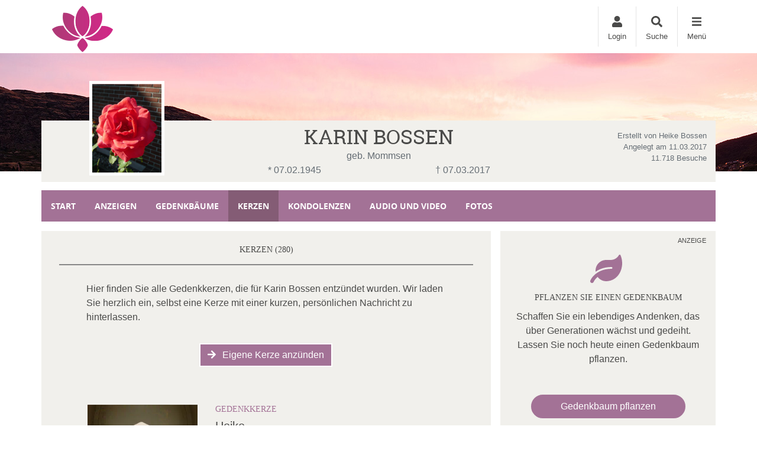

--- FILE ---
content_type: text/css
request_url: https://trauer.nrw/data/78/templates/66_themesite.min.css?ts=20112025164011
body_size: 55748
content:
/*!
*
*   Theming Template
*   LH:             78
*   Date:           11/20/2025 16:38:10
*   -------------------------------------------
*   Primary:        #a37296
*   Secondary:      #845c75
*   Light:          #f1f0ec
*   Middle:         #878787
*   Dark:           #4a4a49
*   -------------------------------------------
*   EnableRounded:  true
*
*/@font-face{font-family:"robotoslab_regular";src:url("/Content/Fonts/robotoslab/robotoslab-regular-webfont.eot");src:url("/Content/Fonts/robotoslab/robotoslab-regular-webfont.eot?#iefix") format("embedded-opentype"),url("/Content/Fonts/robotoslab/robotoslab-regular-webfont.woff") format("woff"),url("/Content/Fonts/robotoslab/robotoslab-regular-webfont.ttf") format("truetype"),url("/Content/Fonts/robotoslab/robotoslab-regular-webfont.svg#roboto_slabregular") format("svg");font-weight:normal;font-style:normal;font-display:swap}@font-face{font-family:"opensans_condensedbold";src:url("/Content/Fonts/opensans/opensans-condbold-webfont.eot");src:url("/Content/Fonts/opensans/opensans-condbold-webfont.eot?#iefix") format("embedded-opentype"),url("/Content/Fonts/opensans/opensans-condbold-webfont.woff") format("woff"),url("/Content/Fonts/opensans/opensans-condbold-webfont.ttf") format("truetype"),url("/Content/Fonts/opensans/opensans-condbold-webfont.svg#opensans_condensedbold") format("svg");font-weight:normal;font-style:normal;font-display:swap}@font-face{font-family:"opensans_regular";src:url("/Content/Fonts/opensans/opensans-regular-webfont.eot");src:url("/Content/Fonts/opensans/opensans-regular-webfont.eot?#iefix") format("embedded-opentype"),url("/Content/Fonts/opensans/opensans-regular-webfont.woff") format("woff"),url("/Content/Fonts/opensans/opensans-regular-webfont.ttf") format("truetype"),url("/Content/Fonts/opensans/opensans-regular-webfont.svg#opensans_regular") format("svg");font-weight:normal;font-style:normal;font-display:swap}@font-face{font-family:"opensans_bold";src:url("/Content/Fonts/opensans/opensans-bold-webfont.eot");src:url("/Content/Fonts/opensans/opensans-bold-webfont.eot?#iefix") format("embedded-opentype"),url("/Content/Fonts/opensans/opensans-bold-webfont.woff") format("woff"),url("/Content/Fonts/opensans/opensans-bold-webfont.ttf") format("truetype"),url("/Content/Fonts/opensans/opensans-bold-webfont.svg#opensans_bold") format("svg");font-weight:normal;font-style:normal;font-display:swap}/*!
 * Bootstrap v4.1.3 (https://getbootstrap.com/)
 * Copyright 2011-2018 The Bootstrap Authors
 * Copyright 2011-2018 Twitter, Inc.
 * Licensed under MIT (https://github.com/twbs/bootstrap/blob/master/LICENSE)
 */:root{--blue: #007bff;--indigo: #6610f2;--purple: #6f42c1;--pink: #e83e8c;--red: #dc3545;--orange: #fd7e14;--yellow: #ffc107;--green: #28a745;--teal: #20c997;--cyan: #17a2b8;--white: #fff;--gray: #6c757d;--gray-dark: #343a40;--primary: #a37296;--secondary: #845c75;--success: #28a745;--info: #17a2b8;--warning: #ffc107;--danger: #dc3545;--light: #f1f0ec;--dark: #4a4a49;--middle: #878787;--overlay: #007b8e;--green: #28a745;--blue: #007bff;--red: #dc3545;--yellow: #ffc107;--black: #000;--breakpoint-xs: 0;--breakpoint-sm: 576px;--breakpoint-md: 768px;--breakpoint-lg: 992px;--breakpoint-xl: 1200px;--breakpoint-xxl: 2000px;--font-family-sans-serif: -apple-system, BlinkMacSystemFont, "Segoe UI", Roboto, "Helvetica Neue", Arial, sans-serif, "Apple Color Emoji", "Segoe UI Emoji", "Segoe UI Symbol", "Noto Color Emoji";--font-family-monospace: SFMono-Regular, Menlo, Monaco, Consolas, "Liberation Mono", "Courier New", monospace}*,*::before,*::after{box-sizing:border-box}html{font-family:sans-serif;line-height:1.15;-webkit-text-size-adjust:100%;-ms-text-size-adjust:100%;-ms-overflow-style:scrollbar;-webkit-tap-highlight-color:rgba(0,0,0,0)}@-ms-viewport{width:device-width}article,aside,figcaption,figure,footer,header,hgroup,main,nav,section{display:block}body{margin:0;font-family:"Arial","Helvetica",sans-serif;font-size:1rem;font-weight:400;line-height:1.5;color:#4a4a49;text-align:left;background-color:#fff}[tabindex="-1"]:focus{outline:0 !important}hr{box-sizing:content-box;height:0;overflow:visible}h1,h2,h3,h4,h5,h6{margin-top:0;margin-bottom:.5rem}p{margin-top:0;margin-bottom:1rem}abbr[title],abbr[data-original-title]{text-decoration:underline;text-decoration:underline dotted;cursor:help;border-bottom:0}address{margin-bottom:1rem;font-style:normal;line-height:inherit}ol,ul,dl{margin-top:0;margin-bottom:1rem}ol ol,ul ul,ol ul,ul ol{margin-bottom:0}dt{font-weight:700}dd{margin-bottom:.5rem;margin-left:0}blockquote{margin:0 0 1rem}dfn{font-style:italic}b,strong{font-weight:bolder}small{font-size:80%}sub,sup{position:relative;font-size:75%;line-height:0;vertical-align:baseline}sub{bottom:-0.25em}sup{top:-0.5em}a{color:#4a4a49;text-decoration:none;background-color:rgba(0,0,0,0);-webkit-text-decoration-skip:objects}a:hover{color:#a37296;text-decoration:none}a:not([href]):not([tabindex]){color:inherit;text-decoration:none}a:not([href]):not([tabindex]):hover,a:not([href]):not([tabindex]):focus{color:inherit;text-decoration:none}a:not([href]):not([tabindex]):focus{outline:0}pre,code,kbd,samp{font-family:SFMono-Regular,Menlo,Monaco,Consolas,"Liberation Mono","Courier New",monospace;font-size:1em}pre{margin-top:0;margin-bottom:1rem;overflow:auto;-ms-overflow-style:scrollbar}figure{margin:0 0 1rem}img{vertical-align:middle;border-style:none}svg{overflow:hidden;vertical-align:middle}table{border-collapse:collapse}caption{padding-top:.75rem;padding-bottom:.75rem;color:#656d74;text-align:left;caption-side:bottom}th{text-align:inherit}label{display:inline-block;margin-bottom:.5rem}button{border-radius:0}button:focus{outline:1px dotted;outline:5px auto -webkit-focus-ring-color}input,button,select,optgroup,textarea{margin:0;font-family:inherit;font-size:inherit;line-height:inherit}button,input{overflow:visible}button,select{text-transform:none}button,html [type=button],[type=reset],[type=submit]{-webkit-appearance:button}button::-moz-focus-inner,[type=button]::-moz-focus-inner,[type=reset]::-moz-focus-inner,[type=submit]::-moz-focus-inner{padding:0;border-style:none}input[type=radio],input[type=checkbox]{box-sizing:border-box;padding:0}input[type=date],input[type=time],input[type=datetime-local],input[type=month]{-webkit-appearance:listbox}textarea{overflow:auto;resize:vertical}fieldset{min-width:0;padding:0;margin:0;border:0}legend{display:block;width:100%;max-width:100%;padding:0;margin-bottom:.5rem;font-size:1.5rem;line-height:inherit;color:inherit;white-space:normal}progress{vertical-align:baseline}[type=number]::-webkit-inner-spin-button,[type=number]::-webkit-outer-spin-button{height:auto}[type=search]{outline-offset:-2px;-webkit-appearance:none}[type=search]::-webkit-search-cancel-button,[type=search]::-webkit-search-decoration{-webkit-appearance:none}::-webkit-file-upload-button{font:inherit;-webkit-appearance:button}output{display:inline-block}summary{display:list-item;cursor:pointer}template{display:none}[hidden]{display:none !important}h1,h2,h3,h4,h5,h6,.h1,.h2,.h3,.h4,.h5,.h6{margin-bottom:.5rem;font-family:inherit;font-weight:500;line-height:1.2;color:inherit}h1,.h1{font-size:34px}h2,.h2{font-size:14px}h3,.h3{font-size:14px}h4,.h4{font-size:20px}h5,.h5{font-size:14px}h6,.h6{font-size:1rem}.lead{font-size:1.25rem;font-weight:300}.display-1{font-size:48px;font-weight:300;line-height:1.2}.display-2{font-size:38px;font-weight:300;line-height:1.2}.display-3{font-size:28px;font-weight:300;line-height:1.2}.display-4{font-size:18px;font-weight:300;line-height:1.2}hr{margin-top:1rem;margin-bottom:1rem;border:0;border-top:2px solid rgba(0,0,0,.1)}small,.small{font-size:80%;font-weight:400}mark,.mark{padding:.2em;background-color:#fcf8e3}.list-unstyled{padding-left:0;list-style:none}.list-inline{padding-left:0;list-style:none}.list-inline-item{display:inline-block}.list-inline-item:not(:last-child){margin-right:.5rem}.initialism{font-size:90%;text-transform:uppercase}.blockquote{margin-bottom:1rem;font-size:1.25rem}.blockquote-footer{display:block;font-size:80%;color:#6c757d}.blockquote-footer::before{content:"— "}.img-fluid{max-width:100%;height:auto}.img-thumbnail{padding:.25rem;background-color:#fff;border:2px solid #dee2e6;border-radius:1.5rem;max-width:100%;height:auto}.figure{display:inline-block}.figure-img{margin-bottom:.5rem;line-height:1}.figure-caption{font-size:90%;color:#6c757d}code{font-size:87.5%;color:#e83e8c;word-break:break-word}a>code{color:inherit}kbd{padding:.2rem .4rem;font-size:87.5%;color:#fff;background-color:#212529;border-radius:.2rem}kbd kbd{padding:0;font-size:100%;font-weight:700}pre{display:block;font-size:87.5%;color:#212529}pre code{font-size:inherit;color:inherit;word-break:normal}.pre-scrollable{max-height:340px;overflow-y:scroll}.container{width:100%;padding-right:15px;padding-left:15px;margin-right:auto;margin-left:auto}@media(min-width: 576px){.container{max-width:540px}}@media(min-width: 768px){.container{max-width:720px}}@media(min-width: 992px){.container{max-width:960px}}@media(min-width: 1200px){.container{max-width:1140px}}.container-fluid{width:100%;padding-right:15px;padding-left:15px;margin-right:auto;margin-left:auto}.row{display:flex;flex-wrap:wrap;margin-right:-15px;margin-left:-15px}.no-gutters{margin-right:0;margin-left:0}.no-gutters>.col,.no-gutters>[class*=col-]{padding-right:0;padding-left:0}.col-xxl,.col-xxl-auto,.col-xxl-12,.col-xxl-11,.col-xxl-10,.col-xxl-9,.col-xxl-8,.col-xxl-7,.col-xxl-6,.col-xxl-5,.col-xxl-4,.col-xxl-3,.col-xxl-2,.col-xxl-1,.col-xl,.col-xl-auto,.col-xl-12,.col-xl-11,.col-xl-10,.col-xl-9,.col-xl-8,.col-xl-7,.col-xl-6,.col-xl-5,.col-xl-4,.col-xl-3,.col-xl-2,.col-xl-1,.col-lg,.col-lg-auto,.col-lg-12,.col-lg-11,.col-lg-10,.col-lg-9,.col-lg-8,.col-lg-7,.col-lg-6,.col-lg-5,.col-lg-4,.col-lg-3,.col-lg-2,.col-lg-1,.col-md,.col-md-auto,.col-md-12,.col-md-11,.col-md-10,.col-md-9,.col-md-8,.col-md-7,.col-md-6,.col-md-5,.col-md-4,.col-md-3,.col-md-2,.col-md-1,.col-sm,.col-sm-auto,.col-sm-12,.col-sm-11,.col-sm-10,.col-sm-9,.col-sm-8,.col-sm-7,.col-sm-6,.col-sm-5,.col-sm-4,.col-sm-3,.col-sm-2,.col-sm-1,.col,.col-auto,.col-12,.col-11,.col-10,.col-9,.col-8,.col-7,.col-6,.col-5,.col-4,.col-3,.col-2,.col-1{position:relative;width:100%;min-height:1px;padding-right:15px;padding-left:15px}.col{flex-basis:0;flex-grow:1;max-width:100%}.col-auto{flex:0 0 auto;width:auto;max-width:none}.col-1{flex:0 0 8.3333333333%;max-width:8.3333333333%}.col-2{flex:0 0 16.6666666667%;max-width:16.6666666667%}.col-3{flex:0 0 25%;max-width:25%}.col-4{flex:0 0 33.3333333333%;max-width:33.3333333333%}.col-5{flex:0 0 41.6666666667%;max-width:41.6666666667%}.col-6{flex:0 0 50%;max-width:50%}.col-7{flex:0 0 58.3333333333%;max-width:58.3333333333%}.col-8{flex:0 0 66.6666666667%;max-width:66.6666666667%}.col-9{flex:0 0 75%;max-width:75%}.col-10{flex:0 0 83.3333333333%;max-width:83.3333333333%}.col-11{flex:0 0 91.6666666667%;max-width:91.6666666667%}.col-12{flex:0 0 100%;max-width:100%}.order-first{order:-1}.order-last{order:13}.order-0{order:0}.order-1{order:1}.order-2{order:2}.order-3{order:3}.order-4{order:4}.order-5{order:5}.order-6{order:6}.order-7{order:7}.order-8{order:8}.order-9{order:9}.order-10{order:10}.order-11{order:11}.order-12{order:12}.offset-1{margin-left:8.3333333333%}.offset-2{margin-left:16.6666666667%}.offset-3{margin-left:25%}.offset-4{margin-left:33.3333333333%}.offset-5{margin-left:41.6666666667%}.offset-6{margin-left:50%}.offset-7{margin-left:58.3333333333%}.offset-8{margin-left:66.6666666667%}.offset-9{margin-left:75%}.offset-10{margin-left:83.3333333333%}.offset-11{margin-left:91.6666666667%}@media(min-width: 576px){.col-sm{flex-basis:0;flex-grow:1;max-width:100%}.col-sm-auto{flex:0 0 auto;width:auto;max-width:none}.col-sm-1{flex:0 0 8.3333333333%;max-width:8.3333333333%}.col-sm-2{flex:0 0 16.6666666667%;max-width:16.6666666667%}.col-sm-3{flex:0 0 25%;max-width:25%}.col-sm-4{flex:0 0 33.3333333333%;max-width:33.3333333333%}.col-sm-5{flex:0 0 41.6666666667%;max-width:41.6666666667%}.col-sm-6{flex:0 0 50%;max-width:50%}.col-sm-7{flex:0 0 58.3333333333%;max-width:58.3333333333%}.col-sm-8{flex:0 0 66.6666666667%;max-width:66.6666666667%}.col-sm-9{flex:0 0 75%;max-width:75%}.col-sm-10{flex:0 0 83.3333333333%;max-width:83.3333333333%}.col-sm-11{flex:0 0 91.6666666667%;max-width:91.6666666667%}.col-sm-12{flex:0 0 100%;max-width:100%}.order-sm-first{order:-1}.order-sm-last{order:13}.order-sm-0{order:0}.order-sm-1{order:1}.order-sm-2{order:2}.order-sm-3{order:3}.order-sm-4{order:4}.order-sm-5{order:5}.order-sm-6{order:6}.order-sm-7{order:7}.order-sm-8{order:8}.order-sm-9{order:9}.order-sm-10{order:10}.order-sm-11{order:11}.order-sm-12{order:12}.offset-sm-0{margin-left:0}.offset-sm-1{margin-left:8.3333333333%}.offset-sm-2{margin-left:16.6666666667%}.offset-sm-3{margin-left:25%}.offset-sm-4{margin-left:33.3333333333%}.offset-sm-5{margin-left:41.6666666667%}.offset-sm-6{margin-left:50%}.offset-sm-7{margin-left:58.3333333333%}.offset-sm-8{margin-left:66.6666666667%}.offset-sm-9{margin-left:75%}.offset-sm-10{margin-left:83.3333333333%}.offset-sm-11{margin-left:91.6666666667%}}@media(min-width: 768px){.col-md{flex-basis:0;flex-grow:1;max-width:100%}.col-md-auto{flex:0 0 auto;width:auto;max-width:none}.col-md-1{flex:0 0 8.3333333333%;max-width:8.3333333333%}.col-md-2{flex:0 0 16.6666666667%;max-width:16.6666666667%}.col-md-3{flex:0 0 25%;max-width:25%}.col-md-4{flex:0 0 33.3333333333%;max-width:33.3333333333%}.col-md-5{flex:0 0 41.6666666667%;max-width:41.6666666667%}.col-md-6{flex:0 0 50%;max-width:50%}.col-md-7{flex:0 0 58.3333333333%;max-width:58.3333333333%}.col-md-8{flex:0 0 66.6666666667%;max-width:66.6666666667%}.col-md-9{flex:0 0 75%;max-width:75%}.col-md-10{flex:0 0 83.3333333333%;max-width:83.3333333333%}.col-md-11{flex:0 0 91.6666666667%;max-width:91.6666666667%}.col-md-12{flex:0 0 100%;max-width:100%}.order-md-first{order:-1}.order-md-last{order:13}.order-md-0{order:0}.order-md-1{order:1}.order-md-2{order:2}.order-md-3{order:3}.order-md-4{order:4}.order-md-5{order:5}.order-md-6{order:6}.order-md-7{order:7}.order-md-8{order:8}.order-md-9{order:9}.order-md-10{order:10}.order-md-11{order:11}.order-md-12{order:12}.offset-md-0{margin-left:0}.offset-md-1{margin-left:8.3333333333%}.offset-md-2{margin-left:16.6666666667%}.offset-md-3{margin-left:25%}.offset-md-4{margin-left:33.3333333333%}.offset-md-5{margin-left:41.6666666667%}.offset-md-6{margin-left:50%}.offset-md-7{margin-left:58.3333333333%}.offset-md-8{margin-left:66.6666666667%}.offset-md-9{margin-left:75%}.offset-md-10{margin-left:83.3333333333%}.offset-md-11{margin-left:91.6666666667%}}@media(min-width: 992px){.col-lg{flex-basis:0;flex-grow:1;max-width:100%}.col-lg-auto{flex:0 0 auto;width:auto;max-width:none}.col-lg-1{flex:0 0 8.3333333333%;max-width:8.3333333333%}.col-lg-2{flex:0 0 16.6666666667%;max-width:16.6666666667%}.col-lg-3{flex:0 0 25%;max-width:25%}.col-lg-4{flex:0 0 33.3333333333%;max-width:33.3333333333%}.col-lg-5{flex:0 0 41.6666666667%;max-width:41.6666666667%}.col-lg-6{flex:0 0 50%;max-width:50%}.col-lg-7{flex:0 0 58.3333333333%;max-width:58.3333333333%}.col-lg-8{flex:0 0 66.6666666667%;max-width:66.6666666667%}.col-lg-9{flex:0 0 75%;max-width:75%}.col-lg-10{flex:0 0 83.3333333333%;max-width:83.3333333333%}.col-lg-11{flex:0 0 91.6666666667%;max-width:91.6666666667%}.col-lg-12{flex:0 0 100%;max-width:100%}.order-lg-first{order:-1}.order-lg-last{order:13}.order-lg-0{order:0}.order-lg-1{order:1}.order-lg-2{order:2}.order-lg-3{order:3}.order-lg-4{order:4}.order-lg-5{order:5}.order-lg-6{order:6}.order-lg-7{order:7}.order-lg-8{order:8}.order-lg-9{order:9}.order-lg-10{order:10}.order-lg-11{order:11}.order-lg-12{order:12}.offset-lg-0{margin-left:0}.offset-lg-1{margin-left:8.3333333333%}.offset-lg-2{margin-left:16.6666666667%}.offset-lg-3{margin-left:25%}.offset-lg-4{margin-left:33.3333333333%}.offset-lg-5{margin-left:41.6666666667%}.offset-lg-6{margin-left:50%}.offset-lg-7{margin-left:58.3333333333%}.offset-lg-8{margin-left:66.6666666667%}.offset-lg-9{margin-left:75%}.offset-lg-10{margin-left:83.3333333333%}.offset-lg-11{margin-left:91.6666666667%}}@media(min-width: 1200px){.col-xl{flex-basis:0;flex-grow:1;max-width:100%}.col-xl-auto{flex:0 0 auto;width:auto;max-width:none}.col-xl-1{flex:0 0 8.3333333333%;max-width:8.3333333333%}.col-xl-2{flex:0 0 16.6666666667%;max-width:16.6666666667%}.col-xl-3{flex:0 0 25%;max-width:25%}.col-xl-4{flex:0 0 33.3333333333%;max-width:33.3333333333%}.col-xl-5{flex:0 0 41.6666666667%;max-width:41.6666666667%}.col-xl-6{flex:0 0 50%;max-width:50%}.col-xl-7{flex:0 0 58.3333333333%;max-width:58.3333333333%}.col-xl-8{flex:0 0 66.6666666667%;max-width:66.6666666667%}.col-xl-9{flex:0 0 75%;max-width:75%}.col-xl-10{flex:0 0 83.3333333333%;max-width:83.3333333333%}.col-xl-11{flex:0 0 91.6666666667%;max-width:91.6666666667%}.col-xl-12{flex:0 0 100%;max-width:100%}.order-xl-first{order:-1}.order-xl-last{order:13}.order-xl-0{order:0}.order-xl-1{order:1}.order-xl-2{order:2}.order-xl-3{order:3}.order-xl-4{order:4}.order-xl-5{order:5}.order-xl-6{order:6}.order-xl-7{order:7}.order-xl-8{order:8}.order-xl-9{order:9}.order-xl-10{order:10}.order-xl-11{order:11}.order-xl-12{order:12}.offset-xl-0{margin-left:0}.offset-xl-1{margin-left:8.3333333333%}.offset-xl-2{margin-left:16.6666666667%}.offset-xl-3{margin-left:25%}.offset-xl-4{margin-left:33.3333333333%}.offset-xl-5{margin-left:41.6666666667%}.offset-xl-6{margin-left:50%}.offset-xl-7{margin-left:58.3333333333%}.offset-xl-8{margin-left:66.6666666667%}.offset-xl-9{margin-left:75%}.offset-xl-10{margin-left:83.3333333333%}.offset-xl-11{margin-left:91.6666666667%}}@media(min-width: 2000px){.col-xxl{flex-basis:0;flex-grow:1;max-width:100%}.col-xxl-auto{flex:0 0 auto;width:auto;max-width:none}.col-xxl-1{flex:0 0 8.3333333333%;max-width:8.3333333333%}.col-xxl-2{flex:0 0 16.6666666667%;max-width:16.6666666667%}.col-xxl-3{flex:0 0 25%;max-width:25%}.col-xxl-4{flex:0 0 33.3333333333%;max-width:33.3333333333%}.col-xxl-5{flex:0 0 41.6666666667%;max-width:41.6666666667%}.col-xxl-6{flex:0 0 50%;max-width:50%}.col-xxl-7{flex:0 0 58.3333333333%;max-width:58.3333333333%}.col-xxl-8{flex:0 0 66.6666666667%;max-width:66.6666666667%}.col-xxl-9{flex:0 0 75%;max-width:75%}.col-xxl-10{flex:0 0 83.3333333333%;max-width:83.3333333333%}.col-xxl-11{flex:0 0 91.6666666667%;max-width:91.6666666667%}.col-xxl-12{flex:0 0 100%;max-width:100%}.order-xxl-first{order:-1}.order-xxl-last{order:13}.order-xxl-0{order:0}.order-xxl-1{order:1}.order-xxl-2{order:2}.order-xxl-3{order:3}.order-xxl-4{order:4}.order-xxl-5{order:5}.order-xxl-6{order:6}.order-xxl-7{order:7}.order-xxl-8{order:8}.order-xxl-9{order:9}.order-xxl-10{order:10}.order-xxl-11{order:11}.order-xxl-12{order:12}.offset-xxl-0{margin-left:0}.offset-xxl-1{margin-left:8.3333333333%}.offset-xxl-2{margin-left:16.6666666667%}.offset-xxl-3{margin-left:25%}.offset-xxl-4{margin-left:33.3333333333%}.offset-xxl-5{margin-left:41.6666666667%}.offset-xxl-6{margin-left:50%}.offset-xxl-7{margin-left:58.3333333333%}.offset-xxl-8{margin-left:66.6666666667%}.offset-xxl-9{margin-left:75%}.offset-xxl-10{margin-left:83.3333333333%}.offset-xxl-11{margin-left:91.6666666667%}}.table{width:100%;margin-bottom:1rem;background-color:rgba(0,0,0,0)}.table th,.table td{padding:.75rem;vertical-align:top;border-top:2px solid #dee2e6}.table thead th{vertical-align:bottom;border-bottom:4px solid #dee2e6}.table tbody+tbody{border-top:4px solid #dee2e6}.table .table{background-color:#fff}.table-sm th,.table-sm td{padding:.3rem}.table-bordered{border:2px solid #dee2e6}.table-bordered th,.table-bordered td{border:2px solid #dee2e6}.table-bordered thead th,.table-bordered thead td{border-bottom-width:4px}.table-borderless th,.table-borderless td,.table-borderless thead th,.table-borderless tbody+tbody{border:0}.table-striped tbody tr:nth-of-type(odd){background-color:rgba(0,0,0,.05)}.table-hover tbody tr:hover{background-color:rgba(0,0,0,.075)}.table-primary,.table-primary>th,.table-primary>td{background-color:rgb(229.24,215.52,225.6)}.table-hover .table-primary:hover{background-color:rgb(219.1713304721,200.0886695279,214.108583691)}.table-hover .table-primary:hover>td,.table-hover .table-primary:hover>th{background-color:rgb(219.1713304721,200.0886695279,214.108583691)}.table-secondary,.table-secondary>th,.table-secondary>td{background-color:rgb(220.56,209.36,216.36)}.table-hover .table-secondary:hover{background-color:hsl(322.5,13.986013986%,79.2980392157%)}.table-hover .table-secondary:hover>td,.table-hover .table-secondary:hover>th{background-color:hsl(322.5,13.986013986%,79.2980392157%)}.table-success,.table-success>th,.table-success>td{background-color:rgb(194.8,230.36,202.92)}.table-hover .table-success:hover{background-color:rgb(176.7059405941,222.9540594059,187.2665346535)}.table-hover .table-success:hover>td,.table-hover .table-success:hover>th{background-color:rgb(176.7059405941,222.9540594059,187.2665346535)}.table-info,.table-info>th,.table-info>td{background-color:rgb(190.04,228.96,235.12)}.table-hover .table-info:hover{background-color:hsl(188.198757764,53.1353135314%,78.3647058824%)}.table-hover .table-info:hover>td,.table-hover .table-info:hover>th{background-color:hsl(188.198757764,53.1353135314%,78.3647058824%)}.table-warning,.table-warning>th,.table-warning>td{background-color:rgb(255,237.64,185.56)}.table-hover .table-warning:hover{background-color:rgb(255,231.265,160.06)}.table-hover .table-warning:hover>td,.table-hover .table-warning:hover>th{background-color:rgb(255,231.265,160.06)}.table-danger,.table-danger>th,.table-danger>td{background-color:rgb(245.2,198.44,202.92)}.table-hover .table-danger:hover{background-color:hsl(354.251497006,70.4641350211%,81.9882352941%)}.table-hover .table-danger:hover>td,.table-hover .table-danger:hover>th{background-color:hsl(354.251497006,70.4641350211%,81.9882352941%)}.table-light,.table-light>th,.table-light>td{background-color:rgb(251.08,250.8,249.68)}.table-hover .table-light:hover{background-color:hsl(48,15.1515151515%,93.1882352941%)}.table-hover .table-light:hover>td,.table-hover .table-light:hover>th{background-color:hsl(48,15.1515151515%,93.1882352941%)}.table-dark,.table-dark>th,.table-dark>td{background-color:rgb(204.32,204.32,204.04)}.table-hover .table-dark:hover{background-color:hsl(60,.2754820937%,75.0705882353%)}.table-hover .table-dark:hover>td,.table-hover .table-dark:hover>th{background-color:hsl(60,.2754820937%,75.0705882353%)}.table-middle,.table-middle>th,.table-middle>td{background-color:rgb(221.4,221.4,221.4)}.table-hover .table-middle:hover{background-color:hsl(0,0%,81.8235294118%)}.table-hover .table-middle:hover>td,.table-hover .table-middle:hover>th{background-color:hsl(0,0%,81.8235294118%)}.table-overlay,.table-overlay>th,.table-overlay>td{background-color:rgb(183.6,218.04,223.36)}.table-hover .table-overlay:hover{background-color:rgb(165.9301630435,208.8932608696,215.5298369565)}.table-hover .table-overlay:hover>td,.table-hover .table-overlay:hover>th{background-color:rgb(165.9301630435,208.8932608696,215.5298369565)}.table-green,.table-green>th,.table-green>td{background-color:rgb(194.8,230.36,202.92)}.table-hover .table-green:hover{background-color:rgb(176.7059405941,222.9540594059,187.2665346535)}.table-hover .table-green:hover>td,.table-hover .table-green:hover>th{background-color:rgb(176.7059405941,222.9540594059,187.2665346535)}.table-blue,.table-blue>th,.table-blue>td{background-color:rgb(183.6,218.04,255)}.table-hover .table-blue:hover{background-color:rgb(158.1,204.84,255)}.table-hover .table-blue:hover>td,.table-hover .table-blue:hover>th{background-color:rgb(158.1,204.84,255)}.table-red,.table-red>th,.table-red>td{background-color:rgb(245.2,198.44,202.92)}.table-hover .table-red:hover{background-color:hsl(354.251497006,70.4641350211%,81.9882352941%)}.table-hover .table-red:hover>td,.table-hover .table-red:hover>th{background-color:hsl(354.251497006,70.4641350211%,81.9882352941%)}.table-yellow,.table-yellow>th,.table-yellow>td{background-color:rgb(255,237.64,185.56)}.table-hover .table-yellow:hover{background-color:rgb(255,231.265,160.06)}.table-hover .table-yellow:hover>td,.table-hover .table-yellow:hover>th{background-color:rgb(255,231.265,160.06)}.table-black,.table-black>th,.table-black>td{background-color:hsl(0,0%,72%)}.table-hover .table-black:hover{background-color:hsl(0,0%,67%)}.table-hover .table-black:hover>td,.table-hover .table-black:hover>th{background-color:hsl(0,0%,67%)}.table-active,.table-active>th,.table-active>td{background-color:rgba(0,0,0,.075)}.table-hover .table-active:hover{background-color:rgba(0,0,0,.075)}.table-hover .table-active:hover>td,.table-hover .table-active:hover>th{background-color:rgba(0,0,0,.075)}.table .thead-dark th{color:#fff;background-color:#212529;border-color:hsl(210,10.8108108108%,22.0098039216%)}.table .thead-light th{color:#495057;background-color:#e9ecef;border-color:#dee2e6}.table-dark{color:#fff;background-color:#212529}.table-dark th,.table-dark td,.table-dark thead th{border-color:hsl(210,10.8108108108%,22.0098039216%)}.table-dark.table-bordered{border:0}.table-dark.table-striped tbody tr:nth-of-type(odd){background-color:hsla(0,0%,100%,.05)}.table-dark.table-hover tbody tr:hover{background-color:hsla(0,0%,100%,.075)}@media(max-width: 575.98px){.table-responsive-sm{display:block;width:100%;overflow-x:auto;-webkit-overflow-scrolling:touch;-ms-overflow-style:-ms-autohiding-scrollbar}.table-responsive-sm>.table-bordered{border:0}}@media(max-width: 767.98px){.table-responsive-md{display:block;width:100%;overflow-x:auto;-webkit-overflow-scrolling:touch;-ms-overflow-style:-ms-autohiding-scrollbar}.table-responsive-md>.table-bordered{border:0}}@media(max-width: 991.98px){.table-responsive-lg{display:block;width:100%;overflow-x:auto;-webkit-overflow-scrolling:touch;-ms-overflow-style:-ms-autohiding-scrollbar}.table-responsive-lg>.table-bordered{border:0}}@media(max-width: 1199.98px){.table-responsive-xl{display:block;width:100%;overflow-x:auto;-webkit-overflow-scrolling:touch;-ms-overflow-style:-ms-autohiding-scrollbar}.table-responsive-xl>.table-bordered{border:0}}@media(max-width: 1999.98px){.table-responsive-xxl{display:block;width:100%;overflow-x:auto;-webkit-overflow-scrolling:touch;-ms-overflow-style:-ms-autohiding-scrollbar}.table-responsive-xxl>.table-bordered{border:0}}.table-responsive{display:block;width:100%;overflow-x:auto;-webkit-overflow-scrolling:touch;-ms-overflow-style:-ms-autohiding-scrollbar}.table-responsive>.table-bordered{border:0}.form-control{display:block;width:100%;height:calc(2.25rem + 4px);padding:.375rem .75rem;font-size:1rem;line-height:1.5;color:#495057;background-color:#fff;background-clip:padding-box;border:2px solid #ced4da;border-radius:0;transition:border-color .15s ease-in-out,box-shadow .15s ease-in-out}@media screen and (prefers-reduced-motion: reduce){.form-control{transition:none}}.form-control::-ms-expand{background-color:rgba(0,0,0,0);border:0}.form-control:focus{color:#495057;background-color:#fff;border-color:rgb(213.3433476395,191.1566523605,207.4570815451);outline:0;box-shadow:0 0 0 .2rem rgba(163,114,150,.25)}.form-control::placeholder{color:#6c757d;opacity:1}.form-control:disabled,.form-control[readonly]{background-color:#e9ecef;opacity:1}select.form-control:focus::-ms-value{color:#495057;background-color:#fff}.form-control-file,.form-control-range{display:block;width:100%}.col-form-label{padding-top:calc(0.375rem + 2px);padding-bottom:calc(0.375rem + 2px);margin-bottom:0;font-size:inherit;line-height:1.5}.col-form-label-lg{padding-top:calc(0.5rem + 2px);padding-bottom:calc(0.5rem + 2px);font-size:1.25rem;line-height:1.5}.col-form-label-sm{padding-top:calc(0.25rem + 2px);padding-bottom:calc(0.25rem + 2px);font-size:.875rem;line-height:1.5}.form-control-plaintext{display:block;width:100%;padding-top:.375rem;padding-bottom:.375rem;margin-bottom:0;line-height:1.5;color:#4a4a49;background-color:rgba(0,0,0,0);border:solid rgba(0,0,0,0);border-width:2px 0}.form-control-plaintext.form-control-sm,.form-control-plaintext.form-control-lg{padding-right:0;padding-left:0}.form-control-sm{height:calc(1.8125rem + 4px);padding:.25rem .5rem;font-size:.875rem;line-height:1.5;border-radius:.2rem}.form-control-lg{height:calc(2.875rem + 4px);padding:.5rem 1rem;font-size:1.25rem;line-height:1.5;border-radius:.3rem}select.form-control[size],select.form-control[multiple]{height:auto}textarea.form-control{height:auto}.form-group{margin-bottom:1rem}.form-text{display:block;margin-top:.25rem}.form-row{display:flex;flex-wrap:wrap;margin-right:-5px;margin-left:-5px}.form-row>.col,.form-row>[class*=col-]{padding-right:5px;padding-left:5px}.form-check{position:relative;display:block;padding-left:1.25rem}.form-check-input{position:absolute;margin-top:.3rem;margin-left:-1.25rem}.form-check-input:disabled~.form-check-label{color:#656d74}.form-check-label{margin-bottom:0}.form-check-inline{display:inline-flex;align-items:center;padding-left:0;margin-right:.75rem}.form-check-inline .form-check-input{position:static;margin-top:0;margin-right:.3125rem;margin-left:0}.valid-feedback{display:none;width:100%;margin-top:.25rem;font-size:80%;color:#28a745}.valid-tooltip{position:absolute;top:100%;z-index:5;display:none;max-width:100%;padding:.25rem .5rem;margin-top:.1rem;font-size:.875rem;line-height:1.5;color:#fff;background-color:rgba(40,167,69,.9);border-radius:1.5rem}.was-validated .form-control:valid,.form-control.is-valid,.was-validated .custom-select:valid,.custom-select.is-valid{border-color:#28a745}.was-validated .form-control:valid:focus,.form-control.is-valid:focus,.was-validated .custom-select:valid:focus,.custom-select.is-valid:focus{border-color:#28a745;box-shadow:0 0 0 .2rem rgba(40,167,69,.25)}.was-validated .form-control:valid~.valid-feedback,.was-validated .form-control:valid~.valid-tooltip,.form-control.is-valid~.valid-feedback,.form-control.is-valid~.valid-tooltip,.was-validated .custom-select:valid~.valid-feedback,.was-validated .custom-select:valid~.valid-tooltip,.custom-select.is-valid~.valid-feedback,.custom-select.is-valid~.valid-tooltip{display:block}.was-validated .form-control-file:valid~.valid-feedback,.was-validated .form-control-file:valid~.valid-tooltip,.form-control-file.is-valid~.valid-feedback,.form-control-file.is-valid~.valid-tooltip{display:block}.was-validated .form-check-input:valid~.form-check-label,.form-check-input.is-valid~.form-check-label{color:#28a745}.was-validated .form-check-input:valid~.valid-feedback,.was-validated .form-check-input:valid~.valid-tooltip,.form-check-input.is-valid~.valid-feedback,.form-check-input.is-valid~.valid-tooltip{display:block}.was-validated .custom-control-input:valid~.custom-control-label,.custom-control-input.is-valid~.custom-control-label{color:#28a745}.was-validated .custom-control-input:valid~.custom-control-label::before,.custom-control-input.is-valid~.custom-control-label::before{background-color:rgb(113.4130434783,221.0869565217,138)}.was-validated .custom-control-input:valid~.valid-feedback,.was-validated .custom-control-input:valid~.valid-tooltip,.custom-control-input.is-valid~.valid-feedback,.custom-control-input.is-valid~.valid-tooltip{display:block}.was-validated .custom-control-input:valid:checked~.custom-control-label::before,.custom-control-input.is-valid:checked~.custom-control-label::before{background-color:rgb(51.6956521739,206.3043478261,87)}.was-validated .custom-control-input:valid:focus~.custom-control-label::before,.custom-control-input.is-valid:focus~.custom-control-label::before{box-shadow:0 0 0 1px #fff,0 0 0 .2rem rgba(40,167,69,.25)}.was-validated .custom-file-input:valid~.custom-file-label,.custom-file-input.is-valid~.custom-file-label{border-color:#28a745}.was-validated .custom-file-input:valid~.custom-file-label::after,.custom-file-input.is-valid~.custom-file-label::after{border-color:inherit}.was-validated .custom-file-input:valid~.valid-feedback,.was-validated .custom-file-input:valid~.valid-tooltip,.custom-file-input.is-valid~.valid-feedback,.custom-file-input.is-valid~.valid-tooltip{display:block}.was-validated .custom-file-input:valid:focus~.custom-file-label,.custom-file-input.is-valid:focus~.custom-file-label{box-shadow:0 0 0 .2rem rgba(40,167,69,.25)}.invalid-feedback{display:none;width:100%;margin-top:.25rem;font-size:80%;color:#dc3545}.invalid-tooltip{position:absolute;top:100%;z-index:5;display:none;max-width:100%;padding:.25rem .5rem;margin-top:.1rem;font-size:.875rem;line-height:1.5;color:#fff;background-color:rgba(220,53,69,.9);border-radius:1.5rem}.was-validated .form-control:invalid,.form-control.is-invalid,.form-control.input-validation-error,.was-validated .custom-select:invalid,.custom-select.is-invalid,.custom-select.input-validation-error{border-color:#dc3545}.was-validated .form-control:invalid:focus,.form-control.is-invalid:focus,.form-control.input-validation-error:focus,.was-validated .custom-select:invalid:focus,.custom-select.is-invalid:focus,.custom-select.input-validation-error:focus{border-color:#dc3545;box-shadow:0 0 0 .2rem rgba(220,53,69,.25)}.was-validated .form-control:invalid~.invalid-feedback,.was-validated .form-control:invalid~.invalid-tooltip,.form-control.is-invalid~.invalid-feedback,.form-control.input-validation-error~.invalid-feedback,.form-control.is-invalid~.invalid-tooltip,.form-control.input-validation-error~.invalid-tooltip,.was-validated .custom-select:invalid~.invalid-feedback,.was-validated .custom-select:invalid~.invalid-tooltip,.custom-select.is-invalid~.invalid-feedback,.custom-select.input-validation-error~.invalid-feedback,.custom-select.is-invalid~.invalid-tooltip,.custom-select.input-validation-error~.invalid-tooltip{display:block}.was-validated .form-control-file:invalid~.invalid-feedback,.was-validated .form-control-file:invalid~.invalid-tooltip,.form-control-file.is-invalid~.invalid-feedback,.form-control-file.input-validation-error~.invalid-feedback,.form-control-file.is-invalid~.invalid-tooltip,.form-control-file.input-validation-error~.invalid-tooltip{display:block}.was-validated .form-check-input:invalid~.form-check-label,.form-check-input.is-invalid~.form-check-label,.form-check-input.input-validation-error~.form-check-label{color:#dc3545}.was-validated .form-check-input:invalid~.invalid-feedback,.was-validated .form-check-input:invalid~.invalid-tooltip,.form-check-input.is-invalid~.invalid-feedback,.form-check-input.input-validation-error~.invalid-feedback,.form-check-input.is-invalid~.invalid-tooltip,.form-check-input.input-validation-error~.invalid-tooltip{display:block}.was-validated .custom-control-input:invalid~.custom-control-label,.custom-control-input.is-invalid~.custom-control-label,.custom-control-input.input-validation-error~.custom-control-label{color:#dc3545}.was-validated .custom-control-input:invalid~.custom-control-label::before,.custom-control-input.is-invalid~.custom-control-label::before,.custom-control-input.input-validation-error~.custom-control-label::before{background-color:hsl(354.251497006,70.4641350211%,78.5294117647%)}.was-validated .custom-control-input:invalid~.invalid-feedback,.was-validated .custom-control-input:invalid~.invalid-tooltip,.custom-control-input.is-invalid~.invalid-feedback,.custom-control-input.input-validation-error~.invalid-feedback,.custom-control-input.is-invalid~.invalid-tooltip,.custom-control-input.input-validation-error~.invalid-tooltip{display:block}.was-validated .custom-control-input:invalid:checked~.custom-control-label::before,.custom-control-input.is-invalid:checked~.custom-control-label::before,.custom-control-input.input-validation-error:checked~.custom-control-label::before{background-color:rgb(227.5316455696,96.4683544304,109.0253164557)}.was-validated .custom-control-input:invalid:focus~.custom-control-label::before,.custom-control-input.is-invalid:focus~.custom-control-label::before,.custom-control-input.input-validation-error:focus~.custom-control-label::before{box-shadow:0 0 0 1px #fff,0 0 0 .2rem rgba(220,53,69,.25)}.was-validated .custom-file-input:invalid~.custom-file-label,.custom-file-input.is-invalid~.custom-file-label,.custom-file-input.input-validation-error~.custom-file-label{border-color:#dc3545}.was-validated .custom-file-input:invalid~.custom-file-label::after,.custom-file-input.is-invalid~.custom-file-label::after,.custom-file-input.input-validation-error~.custom-file-label::after{border-color:inherit}.was-validated .custom-file-input:invalid~.invalid-feedback,.was-validated .custom-file-input:invalid~.invalid-tooltip,.custom-file-input.is-invalid~.invalid-feedback,.custom-file-input.input-validation-error~.invalid-feedback,.custom-file-input.is-invalid~.invalid-tooltip,.custom-file-input.input-validation-error~.invalid-tooltip{display:block}.was-validated .custom-file-input:invalid:focus~.custom-file-label,.custom-file-input.is-invalid:focus~.custom-file-label,.custom-file-input.input-validation-error:focus~.custom-file-label{box-shadow:0 0 0 .2rem rgba(220,53,69,.25)}.form-inline{display:flex;flex-flow:row wrap;align-items:center}.form-inline .form-check{width:100%}@media(min-width: 576px){.form-inline label{display:flex;align-items:center;justify-content:center;margin-bottom:0}.form-inline .form-group{display:flex;flex:0 0 auto;flex-flow:row wrap;align-items:center;margin-bottom:0}.form-inline .form-control{display:inline-block;width:auto;vertical-align:middle}.form-inline .form-control-plaintext{display:inline-block}.form-inline .input-group,.form-inline .custom-select{width:auto}.form-inline .form-check{display:flex;align-items:center;justify-content:center;width:auto;padding-left:0}.form-inline .form-check-input{position:relative;margin-top:0;margin-right:.25rem;margin-left:0}.form-inline .custom-control{align-items:center;justify-content:center}.form-inline .custom-control-label{margin-bottom:0}}.btn{display:inline-block;font-weight:400;text-align:center;white-space:nowrap;vertical-align:middle;user-select:none;border:2px solid rgba(0,0,0,0);padding:.375rem .75rem;font-size:1rem;line-height:1.5;border-radius:0;transition:color .15s ease-in-out,background-color .15s ease-in-out,border-color .15s ease-in-out,box-shadow .15s ease-in-out}@media screen and (prefers-reduced-motion: reduce){.btn{transition:none}}.btn:hover,.btn:focus{text-decoration:none}.btn:focus,.btn.focus{outline:0;box-shadow:0 0 0 .2rem rgba(163,114,150,.25)}.btn.disabled,.btn:disabled{opacity:.65}.btn:not(:disabled):not(.disabled){cursor:pointer}a.btn.disabled,fieldset:disabled a.btn{pointer-events:none}.btn-primary{color:#fff;background-color:#a37296;border-color:#a37296}.btn-primary:hover{color:#fff;background-color:rgb(144.4796137339,94.2703862661,131.1587982833);border-color:rgb(136.7639484979,89.2360515021,124.1545064378)}.btn-primary:focus,.btn-primary.focus{box-shadow:0 0 0 .2rem rgba(163,114,150,.5)}.btn-primary.disabled,.btn-primary:disabled{color:#fff;background-color:#a37296;border-color:#a37296}.btn-primary:not(:disabled):not(.disabled):active,.btn-primary:not(:disabled):not(.disabled).active,.show>.btn-primary.dropdown-toggle{color:#fff;background-color:rgb(136.7639484979,89.2360515021,124.1545064378);border-color:rgb(129.0482832618,84.2017167382,117.1502145923)}.btn-primary:not(:disabled):not(.disabled):active:focus,.btn-primary:not(:disabled):not(.disabled).active:focus,.show>.btn-primary.dropdown-toggle:focus{box-shadow:0 0 0 .2rem rgba(163,114,150,.5)}.btn-secondary{color:#fff;background-color:#845c75;border-color:#845c75}.btn-secondary:hover{color:#fff;background-color:hsl(322.5,17.8571428571%,36.4215686275%);border-color:hsl(322.5,17.8571428571%,33.9215686275%)}.btn-secondary:focus,.btn-secondary.focus{box-shadow:0 0 0 .2rem rgba(132,92,117,.5)}.btn-secondary.disabled,.btn-secondary:disabled{color:#fff;background-color:#845c75;border-color:#845c75}.btn-secondary:not(:disabled):not(.disabled):active,.btn-secondary:not(:disabled):not(.disabled).active,.show>.btn-secondary.dropdown-toggle{color:#fff;background-color:hsl(322.5,17.8571428571%,33.9215686275%);border-color:hsl(322.5,17.8571428571%,31.4215686275%)}.btn-secondary:not(:disabled):not(.disabled):active:focus,.btn-secondary:not(:disabled):not(.disabled).active:focus,.show>.btn-secondary.dropdown-toggle:focus{box-shadow:0 0 0 .2rem rgba(132,92,117,.5)}.btn-success{color:#fff;background-color:#28a745;border-color:#28a745}.btn-success:hover{color:#fff;background-color:rgb(32.6086956522,136.1413043478,56.25);border-color:rgb(30.1449275362,125.8550724638,52)}.btn-success:focus,.btn-success.focus{box-shadow:0 0 0 .2rem rgba(40,167,69,.5)}.btn-success.disabled,.btn-success:disabled{color:#fff;background-color:#28a745;border-color:#28a745}.btn-success:not(:disabled):not(.disabled):active,.btn-success:not(:disabled):not(.disabled).active,.show>.btn-success.dropdown-toggle{color:#fff;background-color:rgb(30.1449275362,125.8550724638,52);border-color:rgb(27.6811594203,115.5688405797,47.75)}.btn-success:not(:disabled):not(.disabled):active:focus,.btn-success:not(:disabled):not(.disabled).active:focus,.show>.btn-success.dropdown-toggle:focus{box-shadow:0 0 0 .2rem rgba(40,167,69,.5)}.btn-info{color:#fff;background-color:#17a2b8;border-color:#17a2b8}.btn-info:hover{color:#fff;background-color:rgb(18.75,132.0652173913,150);border-color:rgb(17.3333333333,122.0869565217,138.6666666667)}.btn-info:focus,.btn-info.focus{box-shadow:0 0 0 .2rem rgba(23,162,184,.5)}.btn-info.disabled,.btn-info:disabled{color:#fff;background-color:#17a2b8;border-color:#17a2b8}.btn-info:not(:disabled):not(.disabled):active,.btn-info:not(:disabled):not(.disabled).active,.show>.btn-info.dropdown-toggle{color:#fff;background-color:rgb(17.3333333333,122.0869565217,138.6666666667);border-color:rgb(15.9166666667,112.1086956522,127.3333333333)}.btn-info:not(:disabled):not(.disabled):active:focus,.btn-info:not(:disabled):not(.disabled).active:focus,.show>.btn-info.dropdown-toggle:focus{box-shadow:0 0 0 .2rem rgba(23,162,184,.5)}.btn-warning{color:#212529;background-color:#ffc107;border-color:#ffc107}.btn-warning:hover{color:#212529;background-color:rgb(223.75,167.8125,0);border-color:rgb(211,158.25,0)}.btn-warning:focus,.btn-warning.focus{box-shadow:0 0 0 .2rem rgba(255,193,7,.5)}.btn-warning.disabled,.btn-warning:disabled{color:#212529;background-color:#ffc107;border-color:#ffc107}.btn-warning:not(:disabled):not(.disabled):active,.btn-warning:not(:disabled):not(.disabled).active,.show>.btn-warning.dropdown-toggle{color:#212529;background-color:rgb(211,158.25,0);border-color:rgb(198.25,148.6875,0)}.btn-warning:not(:disabled):not(.disabled):active:focus,.btn-warning:not(:disabled):not(.disabled).active:focus,.show>.btn-warning.dropdown-toggle:focus{box-shadow:0 0 0 .2rem rgba(255,193,7,.5)}.btn-danger{color:#fff;background-color:#dc3545;border-color:#dc3545}.btn-danger:hover{color:#fff;background-color:rgb(200.082278481,34.667721519,50.5158227848);border-color:rgb(189.2151898734,32.7848101266,47.7721518987)}.btn-danger:focus,.btn-danger.focus{box-shadow:0 0 0 .2rem rgba(220,53,69,.5)}.btn-danger.disabled,.btn-danger:disabled{color:#fff;background-color:#dc3545;border-color:#dc3545}.btn-danger:not(:disabled):not(.disabled):active,.btn-danger:not(:disabled):not(.disabled).active,.show>.btn-danger.dropdown-toggle{color:#fff;background-color:rgb(189.2151898734,32.7848101266,47.7721518987);border-color:rgb(178.3481012658,30.9018987342,45.0284810127)}.btn-danger:not(:disabled):not(.disabled):active:focus,.btn-danger:not(:disabled):not(.disabled).active:focus,.show>.btn-danger.dropdown-toggle:focus{box-shadow:0 0 0 .2rem rgba(220,53,69,.5)}.btn-light{color:#212529;background-color:#f1f0ec;border-color:#f1f0ec}.btn-light:hover{color:#212529;background-color:hsl(48,15.1515151515%,86.0294117647%);border-color:hsl(48,15.1515151515%,83.5294117647%)}.btn-light:focus,.btn-light.focus{box-shadow:0 0 0 .2rem rgba(241,240,236,.5)}.btn-light.disabled,.btn-light:disabled{color:#212529;background-color:#f1f0ec;border-color:#f1f0ec}.btn-light:not(:disabled):not(.disabled):active,.btn-light:not(:disabled):not(.disabled).active,.show>.btn-light.dropdown-toggle{color:#212529;background-color:hsl(48,15.1515151515%,83.5294117647%);border-color:hsl(48,15.1515151515%,81.0294117647%)}.btn-light:not(:disabled):not(.disabled):active:focus,.btn-light:not(:disabled):not(.disabled).active:focus,.show>.btn-light.dropdown-toggle:focus{box-shadow:0 0 0 .2rem rgba(241,240,236,.5)}.btn-dark{color:#fff;background-color:#4a4a49;border-color:#4a4a49}.btn-dark:hover{color:#fff;background-color:hsl(60,.6802721088%,21.3235294118%);border-color:hsl(60,.6802721088%,18.8235294118%)}.btn-dark:focus,.btn-dark.focus{box-shadow:0 0 0 .2rem rgba(74,74,73,.5)}.btn-dark.disabled,.btn-dark:disabled{color:#fff;background-color:#4a4a49;border-color:#4a4a49}.btn-dark:not(:disabled):not(.disabled):active,.btn-dark:not(:disabled):not(.disabled).active,.show>.btn-dark.dropdown-toggle{color:#fff;background-color:hsl(60,.6802721088%,18.8235294118%);border-color:hsl(60,.6802721088%,16.3235294118%)}.btn-dark:not(:disabled):not(.disabled):active:focus,.btn-dark:not(:disabled):not(.disabled).active:focus,.show>.btn-dark.dropdown-toggle:focus{box-shadow:0 0 0 .2rem rgba(74,74,73,.5)}.btn-middle{color:#fff;background-color:#878787;border-color:#878787}.btn-middle:hover{color:#fff;background-color:hsl(0,0%,45.4411764706%);border-color:rgb(109.5,109.5,109.5)}.btn-middle:focus,.btn-middle.focus{box-shadow:0 0 0 .2rem rgba(135,135,135,.5)}.btn-middle.disabled,.btn-middle:disabled{color:#fff;background-color:#878787;border-color:#878787}.btn-middle:not(:disabled):not(.disabled):active,.btn-middle:not(:disabled):not(.disabled).active,.show>.btn-middle.dropdown-toggle{color:#fff;background-color:rgb(109.5,109.5,109.5);border-color:hsl(0,0%,40.4411764706%)}.btn-middle:not(:disabled):not(.disabled):active:focus,.btn-middle:not(:disabled):not(.disabled).active:focus,.show>.btn-middle.dropdown-toggle:focus{box-shadow:0 0 0 .2rem rgba(135,135,135,.5)}.btn-overlay{color:#fff;background-color:#007b8e;border-color:#007b8e}.btn-overlay:hover{color:#fff;background-color:rgb(0,89.8679577465,103.75);border-color:rgb(0,78.823943662,91)}.btn-overlay:focus,.btn-overlay.focus{box-shadow:0 0 0 .2rem rgba(0,123,142,.5)}.btn-overlay.disabled,.btn-overlay:disabled{color:#fff;background-color:#007b8e;border-color:#007b8e}.btn-overlay:not(:disabled):not(.disabled):active,.btn-overlay:not(:disabled):not(.disabled).active,.show>.btn-overlay.dropdown-toggle{color:#fff;background-color:rgb(0,78.823943662,91);border-color:rgb(0,67.7799295775,78.25)}.btn-overlay:not(:disabled):not(.disabled):active:focus,.btn-overlay:not(:disabled):not(.disabled).active:focus,.show>.btn-overlay.dropdown-toggle:focus{box-shadow:0 0 0 .2rem rgba(0,123,142,.5)}.btn-green{color:#fff;background-color:#28a745;border-color:#28a745}.btn-green:hover{color:#fff;background-color:rgb(32.6086956522,136.1413043478,56.25);border-color:rgb(30.1449275362,125.8550724638,52)}.btn-green:focus,.btn-green.focus{box-shadow:0 0 0 .2rem rgba(40,167,69,.5)}.btn-green.disabled,.btn-green:disabled{color:#fff;background-color:#28a745;border-color:#28a745}.btn-green:not(:disabled):not(.disabled):active,.btn-green:not(:disabled):not(.disabled).active,.show>.btn-green.dropdown-toggle{color:#fff;background-color:rgb(30.1449275362,125.8550724638,52);border-color:rgb(27.6811594203,115.5688405797,47.75)}.btn-green:not(:disabled):not(.disabled):active:focus,.btn-green:not(:disabled):not(.disabled).active:focus,.show>.btn-green.dropdown-toggle:focus{box-shadow:0 0 0 .2rem rgba(40,167,69,.5)}.btn-blue{color:#fff;background-color:#007bff;border-color:#007bff}.btn-blue:hover{color:#fff;background-color:rgb(0,104.55,216.75);border-color:rgb(0,98.4,204)}.btn-blue:focus,.btn-blue.focus{box-shadow:0 0 0 .2rem rgba(0,123,255,.5)}.btn-blue.disabled,.btn-blue:disabled{color:#fff;background-color:#007bff;border-color:#007bff}.btn-blue:not(:disabled):not(.disabled):active,.btn-blue:not(:disabled):not(.disabled).active,.show>.btn-blue.dropdown-toggle{color:#fff;background-color:rgb(0,98.4,204);border-color:rgb(0,92.25,191.25)}.btn-blue:not(:disabled):not(.disabled):active:focus,.btn-blue:not(:disabled):not(.disabled).active:focus,.show>.btn-blue.dropdown-toggle:focus{box-shadow:0 0 0 .2rem rgba(0,123,255,.5)}.btn-red{color:#fff;background-color:#dc3545;border-color:#dc3545}.btn-red:hover{color:#fff;background-color:rgb(200.082278481,34.667721519,50.5158227848);border-color:rgb(189.2151898734,32.7848101266,47.7721518987)}.btn-red:focus,.btn-red.focus{box-shadow:0 0 0 .2rem rgba(220,53,69,.5)}.btn-red.disabled,.btn-red:disabled{color:#fff;background-color:#dc3545;border-color:#dc3545}.btn-red:not(:disabled):not(.disabled):active,.btn-red:not(:disabled):not(.disabled).active,.show>.btn-red.dropdown-toggle{color:#fff;background-color:rgb(189.2151898734,32.7848101266,47.7721518987);border-color:rgb(178.3481012658,30.9018987342,45.0284810127)}.btn-red:not(:disabled):not(.disabled):active:focus,.btn-red:not(:disabled):not(.disabled).active:focus,.show>.btn-red.dropdown-toggle:focus{box-shadow:0 0 0 .2rem rgba(220,53,69,.5)}.btn-yellow{color:#212529;background-color:#ffc107;border-color:#ffc107}.btn-yellow:hover{color:#212529;background-color:rgb(223.75,167.8125,0);border-color:rgb(211,158.25,0)}.btn-yellow:focus,.btn-yellow.focus{box-shadow:0 0 0 .2rem rgba(255,193,7,.5)}.btn-yellow.disabled,.btn-yellow:disabled{color:#212529;background-color:#ffc107;border-color:#ffc107}.btn-yellow:not(:disabled):not(.disabled):active,.btn-yellow:not(:disabled):not(.disabled).active,.show>.btn-yellow.dropdown-toggle{color:#212529;background-color:rgb(211,158.25,0);border-color:rgb(198.25,148.6875,0)}.btn-yellow:not(:disabled):not(.disabled):active:focus,.btn-yellow:not(:disabled):not(.disabled).active:focus,.show>.btn-yellow.dropdown-toggle:focus{box-shadow:0 0 0 .2rem rgba(255,193,7,.5)}.btn-black{color:#fff;background-color:#000;border-color:#000}.btn-black:hover{color:#fff;background-color:#000;border-color:#000}.btn-black:focus,.btn-black.focus{box-shadow:0 0 0 .2rem rgba(0,0,0,.5)}.btn-black.disabled,.btn-black:disabled{color:#fff;background-color:#000;border-color:#000}.btn-black:not(:disabled):not(.disabled):active,.btn-black:not(:disabled):not(.disabled).active,.show>.btn-black.dropdown-toggle{color:#fff;background-color:#000;border-color:#000}.btn-black:not(:disabled):not(.disabled):active:focus,.btn-black:not(:disabled):not(.disabled).active:focus,.show>.btn-black.dropdown-toggle:focus{box-shadow:0 0 0 .2rem rgba(0,0,0,.5)}.btn-outline-primary{color:#a37296;background-color:rgba(0,0,0,0);background-image:none;border-color:#a37296}.btn-outline-primary:hover{color:#fff;background-color:#a37296;border-color:#a37296}.btn-outline-primary:focus,.btn-outline-primary.focus{box-shadow:0 0 0 .2rem rgba(163,114,150,.5)}.btn-outline-primary.disabled,.btn-outline-primary:disabled{color:#a37296;background-color:rgba(0,0,0,0)}.btn-outline-primary:not(:disabled):not(.disabled):active,.btn-outline-primary:not(:disabled):not(.disabled).active,.show>.btn-outline-primary.dropdown-toggle{color:#fff;background-color:#a37296;border-color:#a37296}.btn-outline-primary:not(:disabled):not(.disabled):active:focus,.btn-outline-primary:not(:disabled):not(.disabled).active:focus,.show>.btn-outline-primary.dropdown-toggle:focus{box-shadow:0 0 0 .2rem rgba(163,114,150,.5)}.btn-outline-secondary{color:#845c75;background-color:rgba(0,0,0,0);background-image:none;border-color:#845c75}.btn-outline-secondary:hover{color:#fff;background-color:#845c75;border-color:#845c75}.btn-outline-secondary:focus,.btn-outline-secondary.focus{box-shadow:0 0 0 .2rem rgba(132,92,117,.5)}.btn-outline-secondary.disabled,.btn-outline-secondary:disabled{color:#845c75;background-color:rgba(0,0,0,0)}.btn-outline-secondary:not(:disabled):not(.disabled):active,.btn-outline-secondary:not(:disabled):not(.disabled).active,.show>.btn-outline-secondary.dropdown-toggle{color:#fff;background-color:#845c75;border-color:#845c75}.btn-outline-secondary:not(:disabled):not(.disabled):active:focus,.btn-outline-secondary:not(:disabled):not(.disabled).active:focus,.show>.btn-outline-secondary.dropdown-toggle:focus{box-shadow:0 0 0 .2rem rgba(132,92,117,.5)}.btn-outline-success{color:#28a745;background-color:rgba(0,0,0,0);background-image:none;border-color:#28a745}.btn-outline-success:hover{color:#fff;background-color:#28a745;border-color:#28a745}.btn-outline-success:focus,.btn-outline-success.focus{box-shadow:0 0 0 .2rem rgba(40,167,69,.5)}.btn-outline-success.disabled,.btn-outline-success:disabled{color:#28a745;background-color:rgba(0,0,0,0)}.btn-outline-success:not(:disabled):not(.disabled):active,.btn-outline-success:not(:disabled):not(.disabled).active,.show>.btn-outline-success.dropdown-toggle{color:#fff;background-color:#28a745;border-color:#28a745}.btn-outline-success:not(:disabled):not(.disabled):active:focus,.btn-outline-success:not(:disabled):not(.disabled).active:focus,.show>.btn-outline-success.dropdown-toggle:focus{box-shadow:0 0 0 .2rem rgba(40,167,69,.5)}.btn-outline-info{color:#17a2b8;background-color:rgba(0,0,0,0);background-image:none;border-color:#17a2b8}.btn-outline-info:hover{color:#fff;background-color:#17a2b8;border-color:#17a2b8}.btn-outline-info:focus,.btn-outline-info.focus{box-shadow:0 0 0 .2rem rgba(23,162,184,.5)}.btn-outline-info.disabled,.btn-outline-info:disabled{color:#17a2b8;background-color:rgba(0,0,0,0)}.btn-outline-info:not(:disabled):not(.disabled):active,.btn-outline-info:not(:disabled):not(.disabled).active,.show>.btn-outline-info.dropdown-toggle{color:#fff;background-color:#17a2b8;border-color:#17a2b8}.btn-outline-info:not(:disabled):not(.disabled):active:focus,.btn-outline-info:not(:disabled):not(.disabled).active:focus,.show>.btn-outline-info.dropdown-toggle:focus{box-shadow:0 0 0 .2rem rgba(23,162,184,.5)}.btn-outline-warning{color:#ffc107;background-color:rgba(0,0,0,0);background-image:none;border-color:#ffc107}.btn-outline-warning:hover{color:#212529;background-color:#ffc107;border-color:#ffc107}.btn-outline-warning:focus,.btn-outline-warning.focus{box-shadow:0 0 0 .2rem rgba(255,193,7,.5)}.btn-outline-warning.disabled,.btn-outline-warning:disabled{color:#ffc107;background-color:rgba(0,0,0,0)}.btn-outline-warning:not(:disabled):not(.disabled):active,.btn-outline-warning:not(:disabled):not(.disabled).active,.show>.btn-outline-warning.dropdown-toggle{color:#212529;background-color:#ffc107;border-color:#ffc107}.btn-outline-warning:not(:disabled):not(.disabled):active:focus,.btn-outline-warning:not(:disabled):not(.disabled).active:focus,.show>.btn-outline-warning.dropdown-toggle:focus{box-shadow:0 0 0 .2rem rgba(255,193,7,.5)}.btn-outline-danger{color:#dc3545;background-color:rgba(0,0,0,0);background-image:none;border-color:#dc3545}.btn-outline-danger:hover{color:#fff;background-color:#dc3545;border-color:#dc3545}.btn-outline-danger:focus,.btn-outline-danger.focus{box-shadow:0 0 0 .2rem rgba(220,53,69,.5)}.btn-outline-danger.disabled,.btn-outline-danger:disabled{color:#dc3545;background-color:rgba(0,0,0,0)}.btn-outline-danger:not(:disabled):not(.disabled):active,.btn-outline-danger:not(:disabled):not(.disabled).active,.show>.btn-outline-danger.dropdown-toggle{color:#fff;background-color:#dc3545;border-color:#dc3545}.btn-outline-danger:not(:disabled):not(.disabled):active:focus,.btn-outline-danger:not(:disabled):not(.disabled).active:focus,.show>.btn-outline-danger.dropdown-toggle:focus{box-shadow:0 0 0 .2rem rgba(220,53,69,.5)}.btn-outline-light{color:#f1f0ec;background-color:rgba(0,0,0,0);background-image:none;border-color:#f1f0ec}.btn-outline-light:hover{color:#212529;background-color:#f1f0ec;border-color:#f1f0ec}.btn-outline-light:focus,.btn-outline-light.focus{box-shadow:0 0 0 .2rem rgba(241,240,236,.5)}.btn-outline-light.disabled,.btn-outline-light:disabled{color:#f1f0ec;background-color:rgba(0,0,0,0)}.btn-outline-light:not(:disabled):not(.disabled):active,.btn-outline-light:not(:disabled):not(.disabled).active,.show>.btn-outline-light.dropdown-toggle{color:#212529;background-color:#f1f0ec;border-color:#f1f0ec}.btn-outline-light:not(:disabled):not(.disabled):active:focus,.btn-outline-light:not(:disabled):not(.disabled).active:focus,.show>.btn-outline-light.dropdown-toggle:focus{box-shadow:0 0 0 .2rem rgba(241,240,236,.5)}.btn-outline-dark{color:#4a4a49;background-color:rgba(0,0,0,0);background-image:none;border-color:#4a4a49}.btn-outline-dark:hover{color:#fff;background-color:#4a4a49;border-color:#4a4a49}.btn-outline-dark:focus,.btn-outline-dark.focus{box-shadow:0 0 0 .2rem rgba(74,74,73,.5)}.btn-outline-dark.disabled,.btn-outline-dark:disabled{color:#4a4a49;background-color:rgba(0,0,0,0)}.btn-outline-dark:not(:disabled):not(.disabled):active,.btn-outline-dark:not(:disabled):not(.disabled).active,.show>.btn-outline-dark.dropdown-toggle{color:#fff;background-color:#4a4a49;border-color:#4a4a49}.btn-outline-dark:not(:disabled):not(.disabled):active:focus,.btn-outline-dark:not(:disabled):not(.disabled).active:focus,.show>.btn-outline-dark.dropdown-toggle:focus{box-shadow:0 0 0 .2rem rgba(74,74,73,.5)}.btn-outline-middle{color:#878787;background-color:rgba(0,0,0,0);background-image:none;border-color:#878787}.btn-outline-middle:hover{color:#fff;background-color:#878787;border-color:#878787}.btn-outline-middle:focus,.btn-outline-middle.focus{box-shadow:0 0 0 .2rem rgba(135,135,135,.5)}.btn-outline-middle.disabled,.btn-outline-middle:disabled{color:#878787;background-color:rgba(0,0,0,0)}.btn-outline-middle:not(:disabled):not(.disabled):active,.btn-outline-middle:not(:disabled):not(.disabled).active,.show>.btn-outline-middle.dropdown-toggle{color:#fff;background-color:#878787;border-color:#878787}.btn-outline-middle:not(:disabled):not(.disabled):active:focus,.btn-outline-middle:not(:disabled):not(.disabled).active:focus,.show>.btn-outline-middle.dropdown-toggle:focus{box-shadow:0 0 0 .2rem rgba(135,135,135,.5)}.btn-outline-overlay{color:#007b8e;background-color:rgba(0,0,0,0);background-image:none;border-color:#007b8e}.btn-outline-overlay:hover{color:#fff;background-color:#007b8e;border-color:#007b8e}.btn-outline-overlay:focus,.btn-outline-overlay.focus{box-shadow:0 0 0 .2rem rgba(0,123,142,.5)}.btn-outline-overlay.disabled,.btn-outline-overlay:disabled{color:#007b8e;background-color:rgba(0,0,0,0)}.btn-outline-overlay:not(:disabled):not(.disabled):active,.btn-outline-overlay:not(:disabled):not(.disabled).active,.show>.btn-outline-overlay.dropdown-toggle{color:#fff;background-color:#007b8e;border-color:#007b8e}.btn-outline-overlay:not(:disabled):not(.disabled):active:focus,.btn-outline-overlay:not(:disabled):not(.disabled).active:focus,.show>.btn-outline-overlay.dropdown-toggle:focus{box-shadow:0 0 0 .2rem rgba(0,123,142,.5)}.btn-outline-green{color:#28a745;background-color:rgba(0,0,0,0);background-image:none;border-color:#28a745}.btn-outline-green:hover{color:#fff;background-color:#28a745;border-color:#28a745}.btn-outline-green:focus,.btn-outline-green.focus{box-shadow:0 0 0 .2rem rgba(40,167,69,.5)}.btn-outline-green.disabled,.btn-outline-green:disabled{color:#28a745;background-color:rgba(0,0,0,0)}.btn-outline-green:not(:disabled):not(.disabled):active,.btn-outline-green:not(:disabled):not(.disabled).active,.show>.btn-outline-green.dropdown-toggle{color:#fff;background-color:#28a745;border-color:#28a745}.btn-outline-green:not(:disabled):not(.disabled):active:focus,.btn-outline-green:not(:disabled):not(.disabled).active:focus,.show>.btn-outline-green.dropdown-toggle:focus{box-shadow:0 0 0 .2rem rgba(40,167,69,.5)}.btn-outline-blue{color:#007bff;background-color:rgba(0,0,0,0);background-image:none;border-color:#007bff}.btn-outline-blue:hover{color:#fff;background-color:#007bff;border-color:#007bff}.btn-outline-blue:focus,.btn-outline-blue.focus{box-shadow:0 0 0 .2rem rgba(0,123,255,.5)}.btn-outline-blue.disabled,.btn-outline-blue:disabled{color:#007bff;background-color:rgba(0,0,0,0)}.btn-outline-blue:not(:disabled):not(.disabled):active,.btn-outline-blue:not(:disabled):not(.disabled).active,.show>.btn-outline-blue.dropdown-toggle{color:#fff;background-color:#007bff;border-color:#007bff}.btn-outline-blue:not(:disabled):not(.disabled):active:focus,.btn-outline-blue:not(:disabled):not(.disabled).active:focus,.show>.btn-outline-blue.dropdown-toggle:focus{box-shadow:0 0 0 .2rem rgba(0,123,255,.5)}.btn-outline-red{color:#dc3545;background-color:rgba(0,0,0,0);background-image:none;border-color:#dc3545}.btn-outline-red:hover{color:#fff;background-color:#dc3545;border-color:#dc3545}.btn-outline-red:focus,.btn-outline-red.focus{box-shadow:0 0 0 .2rem rgba(220,53,69,.5)}.btn-outline-red.disabled,.btn-outline-red:disabled{color:#dc3545;background-color:rgba(0,0,0,0)}.btn-outline-red:not(:disabled):not(.disabled):active,.btn-outline-red:not(:disabled):not(.disabled).active,.show>.btn-outline-red.dropdown-toggle{color:#fff;background-color:#dc3545;border-color:#dc3545}.btn-outline-red:not(:disabled):not(.disabled):active:focus,.btn-outline-red:not(:disabled):not(.disabled).active:focus,.show>.btn-outline-red.dropdown-toggle:focus{box-shadow:0 0 0 .2rem rgba(220,53,69,.5)}.btn-outline-yellow{color:#ffc107;background-color:rgba(0,0,0,0);background-image:none;border-color:#ffc107}.btn-outline-yellow:hover{color:#212529;background-color:#ffc107;border-color:#ffc107}.btn-outline-yellow:focus,.btn-outline-yellow.focus{box-shadow:0 0 0 .2rem rgba(255,193,7,.5)}.btn-outline-yellow.disabled,.btn-outline-yellow:disabled{color:#ffc107;background-color:rgba(0,0,0,0)}.btn-outline-yellow:not(:disabled):not(.disabled):active,.btn-outline-yellow:not(:disabled):not(.disabled).active,.show>.btn-outline-yellow.dropdown-toggle{color:#212529;background-color:#ffc107;border-color:#ffc107}.btn-outline-yellow:not(:disabled):not(.disabled):active:focus,.btn-outline-yellow:not(:disabled):not(.disabled).active:focus,.show>.btn-outline-yellow.dropdown-toggle:focus{box-shadow:0 0 0 .2rem rgba(255,193,7,.5)}.btn-outline-black{color:#000;background-color:rgba(0,0,0,0);background-image:none;border-color:#000}.btn-outline-black:hover{color:#fff;background-color:#000;border-color:#000}.btn-outline-black:focus,.btn-outline-black.focus{box-shadow:0 0 0 .2rem rgba(0,0,0,.5)}.btn-outline-black.disabled,.btn-outline-black:disabled{color:#000;background-color:rgba(0,0,0,0)}.btn-outline-black:not(:disabled):not(.disabled):active,.btn-outline-black:not(:disabled):not(.disabled).active,.show>.btn-outline-black.dropdown-toggle{color:#fff;background-color:#000;border-color:#000}.btn-outline-black:not(:disabled):not(.disabled):active:focus,.btn-outline-black:not(:disabled):not(.disabled).active:focus,.show>.btn-outline-black.dropdown-toggle:focus{box-shadow:0 0 0 .2rem rgba(0,0,0,.5)}.btn-link{font-weight:400;color:#4a4a49;background-color:rgba(0,0,0,0)}.btn-link:hover{color:#a37296;text-decoration:none;background-color:rgba(0,0,0,0);border-color:rgba(0,0,0,0)}.btn-link:focus,.btn-link.focus{text-decoration:none;border-color:rgba(0,0,0,0);box-shadow:none}.btn-link:disabled,.btn-link.disabled{color:#6c757d;pointer-events:none}.btn-lg,.btn-group-lg>.btn{padding:.5rem 1rem;font-size:1.25rem;line-height:1.5;border-radius:.3rem}.btn-sm,.btn-group-sm>.btn{padding:.25rem .5rem;font-size:.875rem;line-height:1.5;border-radius:.2rem}.btn-block{display:block;width:100%}.btn-block+.btn-block{margin-top:.5rem}input[type=submit].btn-block,input[type=reset].btn-block,input[type=button].btn-block{width:100%}.fade{transition:opacity .15s linear}@media screen and (prefers-reduced-motion: reduce){.fade{transition:none}}.fade:not(.show){opacity:0}.collapse:not(.show){display:none}.collapsing{position:relative;height:0;overflow:hidden;transition:height .35s ease}@media screen and (prefers-reduced-motion: reduce){.collapsing{transition:none}}.dropup,.dropright,.dropdown,.dropleft{position:relative}.dropdown-toggle::after{display:inline-block;width:0;height:0;margin-left:.255em;vertical-align:.255em;content:"";border-top:.3em solid;border-right:.3em solid rgba(0,0,0,0);border-bottom:0;border-left:.3em solid rgba(0,0,0,0)}.dropdown-toggle:empty::after{margin-left:0}.dropdown-menu{position:absolute;top:100%;left:0;z-index:1000;display:none;float:left;min-width:10rem;padding:.5rem 0;margin:0 0 0;font-size:1rem;color:#4a4a49;text-align:left;list-style:none;background-color:#fff;background-clip:padding-box;border:0 solid #f1f0ec;border-radius:1.5rem}.dropdown-menu-right{right:0;left:auto}.dropup .dropdown-menu{top:auto;bottom:100%;margin-top:0;margin-bottom:0}.dropup .dropdown-toggle::after{display:inline-block;width:0;height:0;margin-left:.255em;vertical-align:.255em;content:"";border-top:0;border-right:.3em solid rgba(0,0,0,0);border-bottom:.3em solid;border-left:.3em solid rgba(0,0,0,0)}.dropup .dropdown-toggle:empty::after{margin-left:0}.dropright .dropdown-menu{top:0;right:auto;left:100%;margin-top:0;margin-left:0}.dropright .dropdown-toggle::after{display:inline-block;width:0;height:0;margin-left:.255em;vertical-align:.255em;content:"";border-top:.3em solid rgba(0,0,0,0);border-right:0;border-bottom:.3em solid rgba(0,0,0,0);border-left:.3em solid}.dropright .dropdown-toggle:empty::after{margin-left:0}.dropright .dropdown-toggle::after{vertical-align:0}.dropleft .dropdown-menu{top:0;right:100%;left:auto;margin-top:0;margin-right:0}.dropleft .dropdown-toggle::after{display:inline-block;width:0;height:0;margin-left:.255em;vertical-align:.255em;content:""}.dropleft .dropdown-toggle::after{display:none}.dropleft .dropdown-toggle::before{display:inline-block;width:0;height:0;margin-right:.255em;vertical-align:.255em;content:"";border-top:.3em solid rgba(0,0,0,0);border-right:.3em solid;border-bottom:.3em solid rgba(0,0,0,0)}.dropleft .dropdown-toggle:empty::after{margin-left:0}.dropleft .dropdown-toggle::before{vertical-align:0}.dropdown-menu[x-placement^=top],.dropdown-menu[x-placement^=right],.dropdown-menu[x-placement^=bottom],.dropdown-menu[x-placement^=left]{right:auto;bottom:auto}.dropdown-divider{height:0;margin:.5rem 0;overflow:hidden;border-top:1px solid #e9ecef}.dropdown-item{display:block;width:100%;padding:.25rem 1.5rem;clear:both;font-weight:400;color:#212529;text-align:inherit;white-space:nowrap;background-color:rgba(0,0,0,0);border:0}.dropdown-item:hover,.dropdown-item:focus{color:hsl(210,10.8108108108%,9.5098039216%);text-decoration:none;background-color:#f8f9fa}.dropdown-item.active,.dropdown-item:active{color:#fff;text-decoration:none;background-color:#fff}.dropdown-item.disabled,.dropdown-item:disabled{color:#6c757d;background-color:rgba(0,0,0,0)}.dropdown-menu.show{display:block}.dropdown-header{display:block;padding:.5rem 1.5rem;margin-bottom:0;font-size:.875rem;color:#6c757d;white-space:nowrap}.dropdown-item-text{display:block;padding:.25rem 1.5rem;color:#212529}.btn-group,.btn-group-vertical{position:relative;display:inline-flex;vertical-align:middle}.btn-group>.btn,.btn-group-vertical>.btn{position:relative;flex:0 1 auto}.btn-group>.btn:hover,.btn-group-vertical>.btn:hover{z-index:1}.btn-group>.btn:focus,.btn-group>.btn:active,.btn-group>.btn.active,.btn-group-vertical>.btn:focus,.btn-group-vertical>.btn:active,.btn-group-vertical>.btn.active{z-index:1}.btn-group .btn+.btn,.btn-group .btn+.btn-group,.btn-group .btn-group+.btn,.btn-group .btn-group+.btn-group,.btn-group-vertical .btn+.btn,.btn-group-vertical .btn+.btn-group,.btn-group-vertical .btn-group+.btn,.btn-group-vertical .btn-group+.btn-group{margin-left:-2px}.btn-toolbar{display:flex;flex-wrap:wrap;justify-content:flex-start}.btn-toolbar .input-group{width:auto}.btn-group>.btn:first-child{margin-left:0}.btn-group>.btn:not(:last-child):not(.dropdown-toggle),.btn-group>.btn-group:not(:last-child)>.btn{border-top-right-radius:0;border-bottom-right-radius:0}.btn-group>.btn:not(:first-child),.btn-group>.btn-group:not(:first-child)>.btn{border-top-left-radius:0;border-bottom-left-radius:0}.dropdown-toggle-split{padding-right:.5625rem;padding-left:.5625rem}.dropdown-toggle-split::after,.dropup .dropdown-toggle-split::after,.dropright .dropdown-toggle-split::after{margin-left:0}.dropleft .dropdown-toggle-split::before{margin-right:0}.btn-sm+.dropdown-toggle-split,.btn-group-sm>.btn+.dropdown-toggle-split{padding-right:.375rem;padding-left:.375rem}.btn-lg+.dropdown-toggle-split,.btn-group-lg>.btn+.dropdown-toggle-split{padding-right:.75rem;padding-left:.75rem}.btn-group-vertical{flex-direction:column;align-items:flex-start;justify-content:center}.btn-group-vertical .btn,.btn-group-vertical .btn-group{width:100%}.btn-group-vertical>.btn+.btn,.btn-group-vertical>.btn+.btn-group,.btn-group-vertical>.btn-group+.btn,.btn-group-vertical>.btn-group+.btn-group{margin-top:-2px;margin-left:0}.btn-group-vertical>.btn:not(:last-child):not(.dropdown-toggle),.btn-group-vertical>.btn-group:not(:last-child)>.btn{border-bottom-right-radius:0;border-bottom-left-radius:0}.btn-group-vertical>.btn:not(:first-child),.btn-group-vertical>.btn-group:not(:first-child)>.btn{border-top-left-radius:0;border-top-right-radius:0}.btn-group-toggle>.btn,.btn-group-toggle>.btn-group>.btn{margin-bottom:0}.btn-group-toggle>.btn input[type=radio],.btn-group-toggle>.btn input[type=checkbox],.btn-group-toggle>.btn-group>.btn input[type=radio],.btn-group-toggle>.btn-group>.btn input[type=checkbox]{position:absolute;clip:rect(0, 0, 0, 0);pointer-events:none}.input-group{position:relative;display:flex;flex-wrap:wrap;align-items:stretch;width:100%}.input-group>.form-control,.input-group>.custom-select,.input-group>.custom-file{position:relative;flex:1 1 auto;width:1%;margin-bottom:0}.input-group>.form-control+.form-control,.input-group>.form-control+.custom-select,.input-group>.form-control+.custom-file,.input-group>.custom-select+.form-control,.input-group>.custom-select+.custom-select,.input-group>.custom-select+.custom-file,.input-group>.custom-file+.form-control,.input-group>.custom-file+.custom-select,.input-group>.custom-file+.custom-file{margin-left:-2px}.input-group>.form-control:focus,.input-group>.custom-select:focus,.input-group>.custom-file .custom-file-input:focus~.custom-file-label{z-index:3}.input-group>.custom-file .custom-file-input:focus{z-index:4}.input-group>.form-control:not(:last-child),.input-group>.custom-select:not(:last-child){border-top-right-radius:0;border-bottom-right-radius:0}.input-group>.form-control:not(:first-child),.input-group>.custom-select:not(:first-child){border-top-left-radius:0;border-bottom-left-radius:0}.input-group>.custom-file{display:flex;align-items:center}.input-group>.custom-file:not(:last-child) .custom-file-label,.input-group>.custom-file:not(:last-child) .custom-file-label::after{border-top-right-radius:0;border-bottom-right-radius:0}.input-group>.custom-file:not(:first-child) .custom-file-label{border-top-left-radius:0;border-bottom-left-radius:0}.input-group-prepend,.input-group-append{display:flex}.input-group-prepend .btn,.input-group-append .btn{position:relative;z-index:2}.input-group-prepend .btn+.btn,.input-group-prepend .btn+.input-group-text,.input-group-prepend .input-group-text+.input-group-text,.input-group-prepend .input-group-text+.btn,.input-group-append .btn+.btn,.input-group-append .btn+.input-group-text,.input-group-append .input-group-text+.input-group-text,.input-group-append .input-group-text+.btn{margin-left:-2px}.input-group-prepend{margin-right:-2px}.input-group-append{margin-left:-2px}.input-group-text{display:flex;align-items:center;padding:.375rem .75rem;margin-bottom:0;font-size:1rem;font-weight:400;line-height:1.5;color:#495057;text-align:center;white-space:nowrap;background-color:#e9ecef;border:2px solid #ced4da;border-radius:0}.input-group-text input[type=radio],.input-group-text input[type=checkbox]{margin-top:0}.input-group-lg>.form-control,.input-group-lg>.input-group-prepend>.input-group-text,.input-group-lg>.input-group-append>.input-group-text,.input-group-lg>.input-group-prepend>.btn,.input-group-lg>.input-group-append>.btn{height:calc(2.875rem + 4px);padding:.5rem 1rem;font-size:1.25rem;line-height:1.5;border-radius:.3rem}.input-group-sm>.form-control,.input-group-sm>.input-group-prepend>.input-group-text,.input-group-sm>.input-group-append>.input-group-text,.input-group-sm>.input-group-prepend>.btn,.input-group-sm>.input-group-append>.btn{height:calc(1.8125rem + 4px);padding:.25rem .5rem;font-size:.875rem;line-height:1.5;border-radius:.2rem}.input-group>.input-group-prepend>.btn,.input-group>.input-group-prepend>.input-group-text,.input-group>.input-group-append:not(:last-child)>.btn,.input-group>.input-group-append:not(:last-child)>.input-group-text,.input-group>.input-group-append:last-child>.btn:not(:last-child):not(.dropdown-toggle),.input-group>.input-group-append:last-child>.input-group-text:not(:last-child){border-top-right-radius:0;border-bottom-right-radius:0}.input-group>.input-group-append>.btn,.input-group>.input-group-append>.input-group-text,.input-group>.input-group-prepend:not(:first-child)>.btn,.input-group>.input-group-prepend:not(:first-child)>.input-group-text,.input-group>.input-group-prepend:first-child>.btn:not(:first-child),.input-group>.input-group-prepend:first-child>.input-group-text:not(:first-child){border-top-left-radius:0;border-bottom-left-radius:0}.custom-control{position:relative;display:block;min-height:1.5rem;padding-left:1.5rem}.custom-control-inline{display:inline-flex;margin-right:1rem}.custom-control-input{position:absolute;z-index:-1;opacity:0}.custom-control-input:checked~.custom-control-label::before{color:#fff;background-color:#a37296}.custom-control-input:focus~.custom-control-label::before{box-shadow:0 0 0 1px #fff,0 0 0 .2rem rgba(163,114,150,.25)}.custom-control-input:active~.custom-control-label::before{color:#fff;background-color:rgb(233.4806866953,222.0193133047,230.4399141631)}.custom-control-input:disabled~.custom-control-label{color:#6c757d}.custom-control-input:disabled~.custom-control-label::before{background-color:#e9ecef}.custom-control-label{position:relative;margin-bottom:0}.custom-control-label::before{position:absolute;top:.25rem;left:-1.5rem;display:block;width:1rem;height:1rem;pointer-events:none;content:"";user-select:none;background-color:#dee2e6}.custom-control-label::after{position:absolute;top:.25rem;left:-1.5rem;display:block;width:1rem;height:1rem;content:"";background-repeat:no-repeat;background-position:center center;background-size:50% 50%}.custom-checkbox .custom-control-label::before{border-radius:1.5rem}.custom-checkbox .custom-control-input:checked~.custom-control-label::before{background-color:#a37296}.custom-checkbox .custom-control-input:checked~.custom-control-label::after{background-image:url("data:image/svg+xml;charset=utf8,%3Csvg xmlns='http://www.w3.org/2000/svg' viewBox='0 0 8 8'%3E%3Cpath fill='%23fff' d='M6.564.75l-3.59 3.612-1.538-1.55L0 4.26 2.974 7.25 8 2.193z'/%3E%3C/svg%3E")}.custom-checkbox .custom-control-input:indeterminate~.custom-control-label::before{background-color:#a37296}.custom-checkbox .custom-control-input:indeterminate~.custom-control-label::after{background-image:url("data:image/svg+xml;charset=utf8,%3Csvg xmlns='http://www.w3.org/2000/svg' viewBox='0 0 4 4'%3E%3Cpath stroke='%23fff' d='M0 2h4'/%3E%3C/svg%3E")}.custom-checkbox .custom-control-input:disabled:checked~.custom-control-label::before{background-color:rgba(163,114,150,.5)}.custom-checkbox .custom-control-input:disabled:indeterminate~.custom-control-label::before{background-color:rgba(163,114,150,.5)}.custom-radio .custom-control-label::before{border-radius:50%}.custom-radio .custom-control-input:checked~.custom-control-label::before{background-color:#a37296}.custom-radio .custom-control-input:checked~.custom-control-label::after{background-image:url("data:image/svg+xml;charset=utf8,%3Csvg xmlns='http://www.w3.org/2000/svg' viewBox='-4 -4 8 8'%3E%3Ccircle r='3' fill='%23fff'/%3E%3C/svg%3E")}.custom-radio .custom-control-input:disabled:checked~.custom-control-label::before{background-color:rgba(163,114,150,.5)}.custom-select{display:inline-block;width:100%;height:calc(2.25rem + 4px);padding:.375rem 1.75rem .375rem .75rem;line-height:1.5;color:#495057;vertical-align:middle;background:#fff url("data:image/svg+xml;charset=utf8,%3Csvg xmlns='http://www.w3.org/2000/svg' viewBox='0 0 4 5'%3E%3Cpath fill='%23343a40' d='M2 0L0 2h4zm0 5L0 3h4z'/%3E%3C/svg%3E") no-repeat right .75rem center;background-size:8px 10px;border:2px solid #ced4da;border-radius:1.5rem;appearance:none}.custom-select:focus{border-color:rgb(213.3433476395,191.1566523605,207.4570815451);outline:0;box-shadow:0 0 0 .2rem rgba(213.3433476395,191.1566523605,207.4570815451,.5)}.custom-select:focus::-ms-value{color:#495057;background-color:#fff}.custom-select[multiple],.custom-select[size]:not([size="1"]){height:auto;padding-right:.75rem;background-image:none}.custom-select:disabled{color:#6c757d;background-color:#e9ecef}.custom-select::-ms-expand{opacity:0}.custom-select-sm{height:calc(1.8125rem + 4px);padding-top:.375rem;padding-bottom:.375rem;font-size:75%}.custom-select-lg{height:calc(2.875rem + 4px);padding-top:.375rem;padding-bottom:.375rem;font-size:125%}.custom-file{position:relative;display:inline-block;width:100%;height:calc(2.25rem + 4px);margin-bottom:0}.custom-file-input{position:relative;z-index:2;width:100%;height:calc(2.25rem + 4px);margin:0;opacity:0}.custom-file-input:focus~.custom-file-label{border-color:rgb(213.3433476395,191.1566523605,207.4570815451);box-shadow:0 0 0 .2rem rgba(163,114,150,.25)}.custom-file-input:focus~.custom-file-label::after{border-color:rgb(213.3433476395,191.1566523605,207.4570815451)}.custom-file-input:disabled~.custom-file-label{background-color:#e9ecef}.custom-file-input:lang(en)~.custom-file-label::after{content:"Browse"}.custom-file-label{position:absolute;top:0;right:0;left:0;z-index:1;height:calc(2.25rem + 4px);padding:.375rem .75rem;line-height:1.5;color:#495057;background-color:#fff;border:2px solid #ced4da;border-radius:0}.custom-file-label::after{position:absolute;top:0;right:0;bottom:0;z-index:3;display:block;height:2.25rem;padding:.375rem .75rem;line-height:1.5;color:#495057;content:"Browse";background-color:#e9ecef;border-left:2px solid #ced4da;border-radius:0 0 0 0}.custom-range{width:100%;padding-left:0;background-color:rgba(0,0,0,0);appearance:none}.custom-range:focus{outline:none}.custom-range:focus::-webkit-slider-thumb{box-shadow:0 0 0 1px #fff,0 0 0 .2rem rgba(163,114,150,.25)}.custom-range:focus::-moz-range-thumb{box-shadow:0 0 0 1px #fff,0 0 0 .2rem rgba(163,114,150,.25)}.custom-range:focus::-ms-thumb{box-shadow:0 0 0 1px #fff,0 0 0 .2rem rgba(163,114,150,.25)}.custom-range::-moz-focus-outer{border:0}.custom-range::-webkit-slider-thumb{width:1rem;height:1rem;margin-top:-0.25rem;background-color:#a37296;border:0;border-radius:1rem;transition:background-color .15s ease-in-out,border-color .15s ease-in-out,box-shadow .15s ease-in-out;appearance:none}@media screen and (prefers-reduced-motion: reduce){.custom-range::-webkit-slider-thumb{transition:none}}.custom-range::-webkit-slider-thumb:active{background-color:rgb(233.4806866953,222.0193133047,230.4399141631)}.custom-range::-webkit-slider-runnable-track{width:100%;height:.5rem;color:rgba(0,0,0,0);cursor:pointer;background-color:#dee2e6;border-color:rgba(0,0,0,0);border-radius:1rem}.custom-range::-moz-range-thumb{width:1rem;height:1rem;background-color:#a37296;border:0;border-radius:1rem;transition:background-color .15s ease-in-out,border-color .15s ease-in-out,box-shadow .15s ease-in-out;appearance:none}@media screen and (prefers-reduced-motion: reduce){.custom-range::-moz-range-thumb{transition:none}}.custom-range::-moz-range-thumb:active{background-color:rgb(233.4806866953,222.0193133047,230.4399141631)}.custom-range::-moz-range-track{width:100%;height:.5rem;color:rgba(0,0,0,0);cursor:pointer;background-color:#dee2e6;border-color:rgba(0,0,0,0);border-radius:1rem}.custom-range::-ms-thumb{width:1rem;height:1rem;margin-top:0;margin-right:.2rem;margin-left:.2rem;background-color:#a37296;border:0;border-radius:1rem;transition:background-color .15s ease-in-out,border-color .15s ease-in-out,box-shadow .15s ease-in-out;appearance:none}@media screen and (prefers-reduced-motion: reduce){.custom-range::-ms-thumb{transition:none}}.custom-range::-ms-thumb:active{background-color:rgb(233.4806866953,222.0193133047,230.4399141631)}.custom-range::-ms-track{width:100%;height:.5rem;color:rgba(0,0,0,0);cursor:pointer;background-color:rgba(0,0,0,0);border-color:rgba(0,0,0,0);border-width:.5rem}.custom-range::-ms-fill-lower{background-color:#dee2e6;border-radius:1rem}.custom-range::-ms-fill-upper{margin-right:15px;background-color:#dee2e6;border-radius:1rem}.custom-control-label::before,.custom-file-label,.custom-select{transition:background-color .15s ease-in-out,border-color .15s ease-in-out,box-shadow .15s ease-in-out}@media screen and (prefers-reduced-motion: reduce){.custom-control-label::before,.custom-file-label,.custom-select{transition:none}}.nav{display:flex;flex-wrap:wrap;padding-left:0;margin-bottom:0;list-style:none}.nav-link{display:block;padding:1rem 1rem}.nav-link:hover,.nav-link:focus{text-decoration:none}.nav-link.disabled{color:#6c757d}.nav-tabs{border-bottom:0 solid #fff}.nav-tabs .nav-item{margin-bottom:0}.nav-tabs .nav-link{border:0 solid rgba(0,0,0,0);border-top-left-radius:0;border-top-right-radius:0}.nav-tabs .nav-link:hover,.nav-tabs .nav-link:focus{border-color:#878787}.nav-tabs .nav-link.disabled{color:#6c757d;background-color:rgba(0,0,0,0);border-color:rgba(0,0,0,0)}.nav-tabs .nav-link.active,.nav-tabs .nav-item.show .nav-link{color:#004961;background-color:#fff;border-color:#fff}.nav-tabs .dropdown-menu{margin-top:0;border-top-left-radius:0;border-top-right-radius:0}.nav-pills .nav-link{border-radius:1.5rem}.nav-pills .nav-link.active,.nav-pills .show>.nav-link{color:#fff;background-color:#a37296}.nav-fill .nav-item{flex:1 1 auto;text-align:center}.nav-justified .nav-item{flex-basis:0;flex-grow:1;text-align:center}.tab-content>.tab-pane{display:none}.tab-content>.active{display:block}.navbar{position:relative;display:flex;flex-wrap:wrap;align-items:center;justify-content:space-between;padding:.5rem 1rem}.navbar>.container,.navbar>.container-fluid{display:flex;flex-wrap:wrap;align-items:center;justify-content:space-between}.navbar-brand{display:inline-block;padding-top:.8125rem;padding-bottom:.8125rem;margin-right:1rem;font-size:1.25rem;line-height:inherit;white-space:nowrap}.navbar-brand:hover,.navbar-brand:focus{text-decoration:none}.navbar-nav{display:flex;flex-direction:column;padding-left:0;margin-bottom:0;list-style:none}.navbar-nav .nav-link{padding-right:0;padding-left:0}.navbar-nav .dropdown-menu{position:static;float:none}.navbar-text{display:inline-block;padding-top:1rem;padding-bottom:1rem}.navbar-collapse{flex-basis:100%;flex-grow:1;align-items:center}.navbar-toggler{padding:.25rem .75rem;font-size:1.25rem;line-height:1;background-color:rgba(0,0,0,0);border:2px solid rgba(0,0,0,0);border-radius:0}.navbar-toggler:hover,.navbar-toggler:focus{text-decoration:none}.navbar-toggler:not(:disabled):not(.disabled){cursor:pointer}.navbar-toggler-icon{display:inline-block;width:1.5em;height:1.5em;vertical-align:middle;content:"";background:no-repeat center center;background-size:100% 100%}@media(max-width: 575.98px){.navbar-expand-sm>.container,.navbar-expand-sm>.container-fluid{padding-right:0;padding-left:0}}@media(min-width: 576px){.navbar-expand-sm{flex-flow:row nowrap;justify-content:flex-start}.navbar-expand-sm .navbar-nav{flex-direction:row}.navbar-expand-sm .navbar-nav .dropdown-menu{position:absolute}.navbar-expand-sm .navbar-nav .nav-link{padding-right:.5rem;padding-left:.5rem}.navbar-expand-sm>.container,.navbar-expand-sm>.container-fluid{flex-wrap:nowrap}.navbar-expand-sm .navbar-collapse{display:flex !important;flex-basis:auto}.navbar-expand-sm .navbar-toggler{display:none}}@media(max-width: 767.98px){.navbar-expand-md>.container,.navbar-expand-md>.container-fluid{padding-right:0;padding-left:0}}@media(min-width: 768px){.navbar-expand-md{flex-flow:row nowrap;justify-content:flex-start}.navbar-expand-md .navbar-nav{flex-direction:row}.navbar-expand-md .navbar-nav .dropdown-menu{position:absolute}.navbar-expand-md .navbar-nav .nav-link{padding-right:.5rem;padding-left:.5rem}.navbar-expand-md>.container,.navbar-expand-md>.container-fluid{flex-wrap:nowrap}.navbar-expand-md .navbar-collapse{display:flex !important;flex-basis:auto}.navbar-expand-md .navbar-toggler{display:none}}@media(max-width: 991.98px){.navbar-expand-lg>.container,.navbar-expand-lg>.container-fluid{padding-right:0;padding-left:0}}@media(min-width: 992px){.navbar-expand-lg{flex-flow:row nowrap;justify-content:flex-start}.navbar-expand-lg .navbar-nav{flex-direction:row}.navbar-expand-lg .navbar-nav .dropdown-menu{position:absolute}.navbar-expand-lg .navbar-nav .nav-link{padding-right:.5rem;padding-left:.5rem}.navbar-expand-lg>.container,.navbar-expand-lg>.container-fluid{flex-wrap:nowrap}.navbar-expand-lg .navbar-collapse{display:flex !important;flex-basis:auto}.navbar-expand-lg .navbar-toggler{display:none}}@media(max-width: 1199.98px){.navbar-expand-xl>.container,.navbar-expand-xl>.container-fluid{padding-right:0;padding-left:0}}@media(min-width: 1200px){.navbar-expand-xl{flex-flow:row nowrap;justify-content:flex-start}.navbar-expand-xl .navbar-nav{flex-direction:row}.navbar-expand-xl .navbar-nav .dropdown-menu{position:absolute}.navbar-expand-xl .navbar-nav .nav-link{padding-right:.5rem;padding-left:.5rem}.navbar-expand-xl>.container,.navbar-expand-xl>.container-fluid{flex-wrap:nowrap}.navbar-expand-xl .navbar-collapse{display:flex !important;flex-basis:auto}.navbar-expand-xl .navbar-toggler{display:none}}@media(max-width: 1999.98px){.navbar-expand-xxl>.container,.navbar-expand-xxl>.container-fluid{padding-right:0;padding-left:0}}@media(min-width: 2000px){.navbar-expand-xxl{flex-flow:row nowrap;justify-content:flex-start}.navbar-expand-xxl .navbar-nav{flex-direction:row}.navbar-expand-xxl .navbar-nav .dropdown-menu{position:absolute}.navbar-expand-xxl .navbar-nav .nav-link{padding-right:.5rem;padding-left:.5rem}.navbar-expand-xxl>.container,.navbar-expand-xxl>.container-fluid{flex-wrap:nowrap}.navbar-expand-xxl .navbar-collapse{display:flex !important;flex-basis:auto}.navbar-expand-xxl .navbar-toggler{display:none}}.navbar-expand{flex-flow:row nowrap;justify-content:flex-start}.navbar-expand>.container,.navbar-expand>.container-fluid{padding-right:0;padding-left:0}.navbar-expand .navbar-nav{flex-direction:row}.navbar-expand .navbar-nav .dropdown-menu{position:absolute}.navbar-expand .navbar-nav .nav-link{padding-right:.5rem;padding-left:.5rem}.navbar-expand>.container,.navbar-expand>.container-fluid{flex-wrap:nowrap}.navbar-expand .navbar-collapse{display:flex !important;flex-basis:auto}.navbar-expand .navbar-toggler{display:none}.navbar-light .navbar-brand{color:#ed953e}.navbar-light .navbar-brand:hover,.navbar-light .navbar-brand:focus{color:#ed953e}.navbar-light .navbar-nav .nav-link{color:#004961}.navbar-light .navbar-nav .nav-link:hover,.navbar-light .navbar-nav .nav-link:focus{color:#ed953e}.navbar-light .navbar-nav .nav-link.disabled{color:rgba(0,0,0,.3)}.navbar-light .navbar-nav .show>.nav-link,.navbar-light .navbar-nav .active>.nav-link,.navbar-light .navbar-nav .nav-link.show,.navbar-light .navbar-nav .nav-link.active{color:#ed953e}.navbar-light .navbar-toggler{color:#004961;border-color:rgba(0,0,0,.1)}.navbar-light .navbar-toggler-icon{background-image:url("data:image/svg+xml;charset=utf8,%3Csvg viewBox='0 0 30 30' xmlns='http://www.w3.org/2000/svg'%3E%3Cpath stroke='%23004961' stroke-width='2' stroke-linecap='round' stroke-miterlimit='10' d='M4 7h22M4 15h22M4 23h22'/%3E%3C/svg%3E")}.navbar-light .navbar-text{color:#004961}.navbar-light .navbar-text a{color:#ed953e}.navbar-light .navbar-text a:hover,.navbar-light .navbar-text a:focus{color:#ed953e}.navbar-dark .navbar-brand{color:#fff}.navbar-dark .navbar-brand:hover,.navbar-dark .navbar-brand:focus{color:#fff}.navbar-dark .navbar-nav .nav-link{color:hsla(0,0%,100%,.5)}.navbar-dark .navbar-nav .nav-link:hover,.navbar-dark .navbar-nav .nav-link:focus{color:hsla(0,0%,100%,.75)}.navbar-dark .navbar-nav .nav-link.disabled{color:hsla(0,0%,100%,.25)}.navbar-dark .navbar-nav .show>.nav-link,.navbar-dark .navbar-nav .active>.nav-link,.navbar-dark .navbar-nav .nav-link.show,.navbar-dark .navbar-nav .nav-link.active{color:#fff}.navbar-dark .navbar-toggler{color:hsla(0,0%,100%,.5);border-color:hsla(0,0%,100%,.1)}.navbar-dark .navbar-toggler-icon{background-image:url("data:image/svg+xml;charset=utf8,%3Csvg viewBox='0 0 30 30' xmlns='http://www.w3.org/2000/svg'%3E%3Cpath stroke='rgba(255, 255, 255, 0.5)' stroke-width='2' stroke-linecap='round' stroke-miterlimit='10' d='M4 7h22M4 15h22M4 23h22'/%3E%3C/svg%3E")}.navbar-dark .navbar-text{color:hsla(0,0%,100%,.5)}.navbar-dark .navbar-text a{color:#fff}.navbar-dark .navbar-text a:hover,.navbar-dark .navbar-text a:focus{color:#fff}.card,.c-blockitem{position:relative;display:flex;flex-direction:column;min-width:0;word-wrap:break-word;background-color:#fff;background-clip:border-box;border:2px solid rgba(0,0,0,.125);border-radius:1.5rem}.card>hr,.c-blockitem>hr{margin-right:0;margin-left:0}.card>.list-group:first-child .list-group-item:first-child,.c-blockitem>.list-group:first-child .list-group-item:first-child{border-top-left-radius:1.5rem;border-top-right-radius:1.5rem}.card>.list-group:last-child .list-group-item:last-child,.c-blockitem>.list-group:last-child .list-group-item:last-child{border-bottom-right-radius:1.5rem;border-bottom-left-radius:1.5rem}.card-body{flex:1 1 auto;padding:1.25rem}.card-title{margin-bottom:.75rem}.card-subtitle{margin-top:-0.375rem;margin-bottom:0}.card-text:last-child{margin-bottom:0}.card-link:hover{text-decoration:none}.card-link+.card-link{margin-left:1.25rem}.card-header{padding:.75rem 1.25rem;margin-bottom:0;background-color:rgba(0,0,0,.03);border-bottom:2px solid rgba(0,0,0,.125)}.card-header:first-child{border-radius:calc(1.5rem - 2px) calc(1.5rem - 2px) 0 0}.card-header+.list-group .list-group-item:first-child{border-top:0}.card-footer{padding:.75rem 1.25rem;background-color:rgba(0,0,0,.03);border-top:2px solid rgba(0,0,0,.125)}.card-footer:last-child{border-radius:0 0 calc(1.5rem - 2px) calc(1.5rem - 2px)}.card-header-tabs{margin-right:-0.625rem;margin-bottom:-0.75rem;margin-left:-0.625rem;border-bottom:0}.card-header-pills{margin-right:-0.625rem;margin-left:-0.625rem}.card-img-overlay{position:absolute;top:0;right:0;bottom:0;left:0;padding:1.25rem}.card-img{width:100%;border-radius:calc(1.5rem - 2px)}.card-img-top{width:100%;border-top-left-radius:calc(1.5rem - 2px);border-top-right-radius:calc(1.5rem - 2px)}.card-img-bottom{width:100%;border-bottom-right-radius:calc(1.5rem - 2px);border-bottom-left-radius:calc(1.5rem - 2px)}.card-deck{display:flex;flex-direction:column}.card-deck .card,.card-deck .c-blockitem{margin-bottom:15px}@media(min-width: 576px){.card-deck{flex-flow:row wrap;margin-right:-15px;margin-left:-15px}.card-deck .card,.card-deck .c-blockitem{display:flex;flex:1 0 0%;flex-direction:column;margin-right:15px;margin-bottom:0;margin-left:15px}}.card-group{display:flex;flex-direction:column}.card-group>.card,.card-group>.c-blockitem{margin-bottom:15px}@media(min-width: 576px){.card-group{flex-flow:row wrap}.card-group>.card,.card-group>.c-blockitem{flex:1 0 0%;margin-bottom:0}.card-group>.card+.card,.card-group>.c-blockitem+.card,.card-group>.card+.c-blockitem,.card-group>.c-blockitem+.c-blockitem{margin-left:0;border-left:0}.card-group>.card:first-child,.card-group>.c-blockitem:first-child{border-top-right-radius:0;border-bottom-right-radius:0}.card-group>.card:first-child .card-img-top,.card-group>.c-blockitem:first-child .card-img-top,.card-group>.card:first-child .card-header,.card-group>.c-blockitem:first-child .card-header{border-top-right-radius:0}.card-group>.card:first-child .card-img-bottom,.card-group>.c-blockitem:first-child .card-img-bottom,.card-group>.card:first-child .card-footer,.card-group>.c-blockitem:first-child .card-footer{border-bottom-right-radius:0}.card-group>.card:last-child,.card-group>.c-blockitem:last-child{border-top-left-radius:0;border-bottom-left-radius:0}.card-group>.card:last-child .card-img-top,.card-group>.c-blockitem:last-child .card-img-top,.card-group>.card:last-child .card-header,.card-group>.c-blockitem:last-child .card-header{border-top-left-radius:0}.card-group>.card:last-child .card-img-bottom,.card-group>.c-blockitem:last-child .card-img-bottom,.card-group>.card:last-child .card-footer,.card-group>.c-blockitem:last-child .card-footer{border-bottom-left-radius:0}.card-group>.card:only-child,.card-group>.c-blockitem:only-child{border-radius:1.5rem}.card-group>.card:only-child .card-img-top,.card-group>.c-blockitem:only-child .card-img-top,.card-group>.card:only-child .card-header,.card-group>.c-blockitem:only-child .card-header{border-top-left-radius:1.5rem;border-top-right-radius:1.5rem}.card-group>.card:only-child .card-img-bottom,.card-group>.c-blockitem:only-child .card-img-bottom,.card-group>.card:only-child .card-footer,.card-group>.c-blockitem:only-child .card-footer{border-bottom-right-radius:1.5rem;border-bottom-left-radius:1.5rem}.card-group>.card:not(:first-child):not(:last-child):not(:only-child),.card-group>.c-blockitem:not(:first-child):not(:last-child):not(:only-child){border-radius:0}.card-group>.card:not(:first-child):not(:last-child):not(:only-child) .card-img-top,.card-group>.c-blockitem:not(:first-child):not(:last-child):not(:only-child) .card-img-top,.card-group>.card:not(:first-child):not(:last-child):not(:only-child) .card-img-bottom,.card-group>.c-blockitem:not(:first-child):not(:last-child):not(:only-child) .card-img-bottom,.card-group>.card:not(:first-child):not(:last-child):not(:only-child) .card-header,.card-group>.c-blockitem:not(:first-child):not(:last-child):not(:only-child) .card-header,.card-group>.card:not(:first-child):not(:last-child):not(:only-child) .card-footer,.card-group>.c-blockitem:not(:first-child):not(:last-child):not(:only-child) .card-footer{border-radius:0}}.card-columns .card,.card-columns .c-blockitem{margin-bottom:.75rem}@media(min-width: 576px){.card-columns{column-count:3;column-gap:1.25rem;orphans:1;widows:1}.card-columns .card,.card-columns .c-blockitem{display:inline-block;width:100%}}.accordion .card:not(:first-of-type):not(:last-of-type),.accordion .c-blockitem:not(:first-of-type):not(:last-of-type){border-bottom:0;border-radius:0}.accordion .card:not(:first-of-type) .card-header:first-child,.accordion .c-blockitem:not(:first-of-type) .card-header:first-child{border-radius:0}.accordion .card:first-of-type,.accordion .c-blockitem:first-of-type{border-bottom:0;border-bottom-right-radius:0;border-bottom-left-radius:0}.accordion .card:last-of-type,.accordion .c-blockitem:last-of-type{border-top-left-radius:0;border-top-right-radius:0}.breadcrumb{display:flex;flex-wrap:wrap;padding:.5rem .75rem;margin-bottom:1rem;list-style:none;background-color:#fff;border-radius:1.5rem}.breadcrumb-item+.breadcrumb-item{padding-left:.5rem}.breadcrumb-item+.breadcrumb-item::before{display:inline-block;padding-right:.5rem;color:#9e9d9b;content:""}.breadcrumb-item+.breadcrumb-item:hover::before{text-decoration:underline}.breadcrumb-item+.breadcrumb-item:hover::before{text-decoration:none}.breadcrumb-item.active{color:#007b8e}.pagination{display:flex;padding-left:0;list-style:none;border-radius:1.5rem}.page-link{position:relative;display:block;padding:.5rem .75rem;margin-left:-2px;line-height:1.25;color:#4a4a49;background-color:#fff;border:2px solid #dee2e6}.page-link:hover{z-index:2;color:#a37296;text-decoration:none;background-color:#e9ecef;border-color:#dee2e6}.page-link:focus{z-index:2;outline:0;box-shadow:0 0 0 .2rem rgba(163,114,150,.25)}.page-link:not(:disabled):not(.disabled){cursor:pointer}.page-item:first-child .page-link{margin-left:0;border-top-left-radius:1.5rem;border-bottom-left-radius:1.5rem}.page-item:last-child .page-link{border-top-right-radius:1.5rem;border-bottom-right-radius:1.5rem}.page-item.active .page-link{z-index:1;color:#fff;background-color:#a37296;border-color:#a37296}.page-item.disabled .page-link{color:#6c757d;pointer-events:none;cursor:auto;background-color:#fff;border-color:#dee2e6}.pagination-lg .page-link{padding:.75rem 1.5rem;font-size:1.25rem;line-height:1.5}.pagination-lg .page-item:first-child .page-link{border-top-left-radius:.3rem;border-bottom-left-radius:.3rem}.pagination-lg .page-item:last-child .page-link{border-top-right-radius:.3rem;border-bottom-right-radius:.3rem}.pagination-sm .page-link{padding:.25rem .5rem;font-size:.875rem;line-height:1.5}.pagination-sm .page-item:first-child .page-link{border-top-left-radius:.2rem;border-bottom-left-radius:.2rem}.pagination-sm .page-item:last-child .page-link{border-top-right-radius:.2rem;border-bottom-right-radius:.2rem}.badge{display:inline-block;padding:.25em .4em;font-size:75%;font-weight:700;line-height:1;text-align:center;white-space:nowrap;vertical-align:baseline;border-radius:1.5rem}.badge:empty{display:none}.btn .badge{position:relative;top:-1px}.badge-pill{padding-right:.6em;padding-left:.6em;border-radius:10rem}.badge-primary{color:#fff;background-color:#a37296}.badge-primary[href]:hover,.badge-primary[href]:focus{color:#fff;text-decoration:none;background-color:rgb(136.7639484979,89.2360515021,124.1545064378)}.badge-secondary{color:#fff;background-color:#845c75}.badge-secondary[href]:hover,.badge-secondary[href]:focus{color:#fff;text-decoration:none;background-color:hsl(322.5,17.8571428571%,33.9215686275%)}.badge-success{color:#fff;background-color:#28a745}.badge-success[href]:hover,.badge-success[href]:focus{color:#fff;text-decoration:none;background-color:rgb(30.1449275362,125.8550724638,52)}.badge-info{color:#fff;background-color:#17a2b8}.badge-info[href]:hover,.badge-info[href]:focus{color:#fff;text-decoration:none;background-color:rgb(17.3333333333,122.0869565217,138.6666666667)}.badge-warning{color:#212529;background-color:#ffc107}.badge-warning[href]:hover,.badge-warning[href]:focus{color:#212529;text-decoration:none;background-color:rgb(211,158.25,0)}.badge-danger{color:#fff;background-color:#dc3545}.badge-danger[href]:hover,.badge-danger[href]:focus{color:#fff;text-decoration:none;background-color:rgb(189.2151898734,32.7848101266,47.7721518987)}.badge-light{color:#212529;background-color:#f1f0ec}.badge-light[href]:hover,.badge-light[href]:focus{color:#212529;text-decoration:none;background-color:hsl(48,15.1515151515%,83.5294117647%)}.badge-dark{color:#fff;background-color:#4a4a49}.badge-dark[href]:hover,.badge-dark[href]:focus{color:#fff;text-decoration:none;background-color:hsl(60,.6802721088%,18.8235294118%)}.badge-middle{color:#fff;background-color:#878787}.badge-middle[href]:hover,.badge-middle[href]:focus{color:#fff;text-decoration:none;background-color:rgb(109.5,109.5,109.5)}.badge-overlay{color:#fff;background-color:#007b8e}.badge-overlay[href]:hover,.badge-overlay[href]:focus{color:#fff;text-decoration:none;background-color:rgb(0,78.823943662,91)}.badge-green{color:#fff;background-color:#28a745}.badge-green[href]:hover,.badge-green[href]:focus{color:#fff;text-decoration:none;background-color:rgb(30.1449275362,125.8550724638,52)}.badge-blue{color:#fff;background-color:#007bff}.badge-blue[href]:hover,.badge-blue[href]:focus{color:#fff;text-decoration:none;background-color:rgb(0,98.4,204)}.badge-red{color:#fff;background-color:#dc3545}.badge-red[href]:hover,.badge-red[href]:focus{color:#fff;text-decoration:none;background-color:rgb(189.2151898734,32.7848101266,47.7721518987)}.badge-yellow{color:#212529;background-color:#ffc107}.badge-yellow[href]:hover,.badge-yellow[href]:focus{color:#212529;text-decoration:none;background-color:rgb(211,158.25,0)}.badge-black{color:#fff;background-color:#000}.badge-black[href]:hover,.badge-black[href]:focus{color:#fff;text-decoration:none;background-color:#000}.jumbotron{padding:2rem 1rem;margin-bottom:2rem;background-color:#e9ecef;border-radius:.3rem}@media(min-width: 576px){.jumbotron{padding:4rem 2rem}}.jumbotron-fluid{padding-right:0;padding-left:0;border-radius:0}.alert{position:relative;padding:.75rem 1.25rem;margin-bottom:1rem;border:2px solid rgba(0,0,0,0);border-radius:1.5rem}.alert-heading{color:inherit}.alert-link{font-weight:700}.alert-dismissible{padding-right:4rem}.alert-dismissible .close{position:absolute;top:0;right:0;padding:.75rem 1.25rem;color:inherit}.alert-primary{color:rgb(84.76,59.28,78);background-color:rgb(236.6,226.8,234);border-color:rgb(229.24,215.52,225.6)}.alert-primary hr{border-top-color:rgb(219.1713304721,200.0886695279,214.108583691)}.alert-primary .alert-link{color:rgb(54.7491696751,38.2908303249,50.3826714801)}.alert-secondary{color:rgb(68.64,47.84,60.84);background-color:rgb(230.4,222.4,227.4);border-color:rgb(220.56,209.36,216.36)}.alert-secondary hr{border-top-color:hsl(322.5,13.986013986%,79.2980392157%)}.alert-secondary .alert-link{color:hsl(322.5,17.8571428571%,12.8392156863%)}.alert-success{color:rgb(20.8,86.84,35.88);background-color:rgb(212,237.4,217.8);border-color:rgb(194.8,230.36,202.92)}.alert-success hr{border-top-color:rgb(176.7059405941,222.9540594059,187.2665346535)}.alert-success .alert-link{color:rgb(10.9449275362,45.6950724638,18.88)}.alert-info{color:rgb(11.96,84.24,95.68);background-color:rgb(208.6,236.4,240.8);border-color:rgb(190.04,228.96,235.12)}.alert-info hr{border-top-color:hsl(188.198757764,53.1353135314%,78.3647058824%)}.alert-info .alert-link{color:rgb(6.2933333333,44.3269565217,50.3466666667)}.alert-warning{color:rgb(132.6,100.36,3.64);background-color:rgb(255,242.6,205.4);border-color:rgb(255,237.64,185.56)}.alert-warning hr{border-top-color:rgb(255,231.265,160.06)}.alert-warning .alert-link{color:hsl(45,94.6564885496%,16.7137254902%)}.alert-danger{color:rgb(114.4,27.56,35.88);background-color:rgb(248,214.6,217.8);border-color:rgb(245.2,198.44,202.92)}.alert-danger hr{border-top-color:hsl(354.251497006,70.4641350211%,81.9882352941%)}.alert-danger .alert-link{color:rgb(73.3010989011,17.6589010989,22.9898901099)}.alert-light{color:rgb(125.32,124.8,122.72);background-color:rgb(252.2,252,251.2);border-color:rgb(251.08,250.8,249.68)}.alert-light hr{border-top-color:hsl(48,15.1515151515%,93.1882352941%)}.alert-light .alert-link{color:hsl(48,1.0482180294%,38.6352941176%)}.alert-dark{color:rgb(38.48,38.48,37.96);background-color:rgb(218.8,218.8,218.6);border-color:rgb(204.32,204.32,204.04)}.alert-dark hr{border-top-color:hsl(60,.2754820937%,75.0705882353%)}.alert-dark .alert-link{color:hsl(60,.6802721088%,4.9882352941%)}.alert-middle{color:rgb(70.2,70.2,70.2);background-color:#e7e7e7;border-color:rgb(221.4,221.4,221.4)}.alert-middle hr{border-top-color:hsl(0,0%,81.8235294118%)}.alert-middle .alert-link{color:rgb(44.7,44.7,44.7)}.alert-overlay{color:rgb(0,63.96,73.84);background-color:rgb(204,228.6,232.4);border-color:rgb(183.6,218.04,223.36)}.alert-overlay hr{border-top-color:rgb(165.9301630435,208.8932608696,215.5298369565)}.alert-overlay .alert-link{color:rgb(0,19.783943662,22.84)}.alert-green{color:rgb(20.8,86.84,35.88);background-color:rgb(212,237.4,217.8);border-color:rgb(194.8,230.36,202.92)}.alert-green hr{border-top-color:rgb(176.7059405941,222.9540594059,187.2665346535)}.alert-green .alert-link{color:rgb(10.9449275362,45.6950724638,18.88)}.alert-blue{color:rgb(0,63.96,132.6);background-color:rgb(204,228.6,255);border-color:rgb(183.6,218.04,255)}.alert-blue hr{border-top-color:rgb(158.1,204.84,255)}.alert-blue .alert-link{color:rgb(0,39.36,81.6)}.alert-red{color:rgb(114.4,27.56,35.88);background-color:rgb(248,214.6,217.8);border-color:rgb(245.2,198.44,202.92)}.alert-red hr{border-top-color:hsl(354.251497006,70.4641350211%,81.9882352941%)}.alert-red .alert-link{color:rgb(73.3010989011,17.6589010989,22.9898901099)}.alert-yellow{color:rgb(132.6,100.36,3.64);background-color:rgb(255,242.6,205.4);border-color:rgb(255,237.64,185.56)}.alert-yellow hr{border-top-color:rgb(255,231.265,160.06)}.alert-yellow .alert-link{color:hsl(45,94.6564885496%,16.7137254902%)}.alert-black{color:#000;background-color:#ccc;border-color:hsl(0,0%,72%)}.alert-black hr{border-top-color:hsl(0,0%,67%)}.alert-black .alert-link{color:#000}@keyframes progress-bar-stripes{from{background-position:1rem 0}to{background-position:0 0}}.progress{display:flex;height:1rem;overflow:hidden;font-size:.75rem;background-color:#e9ecef;border-radius:1.5rem}.progress-bar{display:flex;flex-direction:column;justify-content:center;color:#fff;text-align:center;white-space:nowrap;background-color:#a37296;transition:width .6s ease}@media screen and (prefers-reduced-motion: reduce){.progress-bar{transition:none}}.progress-bar-striped{background-image:linear-gradient(45deg, rgba(255, 255, 255, 0.15) 25%, transparent 25%, transparent 50%, rgba(255, 255, 255, 0.15) 50%, rgba(255, 255, 255, 0.15) 75%, transparent 75%, transparent);background-size:1rem 1rem}.progress-bar-animated{animation:progress-bar-stripes 1s linear infinite}.media{display:flex;align-items:flex-start}.media-body{flex:1}.list-group{display:flex;flex-direction:column;padding-left:0;margin-bottom:0}.list-group-item-action{width:100%;color:#495057;text-align:inherit}.list-group-item-action:hover,.list-group-item-action:focus{color:#495057;text-decoration:none;background-color:#f8f9fa}.list-group-item-action:active{color:#4a4a49;background-color:#e9ecef}.list-group-item{position:relative;display:block;padding:.75rem 1.25rem;margin-bottom:-2px;background-color:#fff;border:2px solid rgba(0,0,0,.125)}.list-group-item:first-child{border-top-left-radius:1.5rem;border-top-right-radius:1.5rem}.list-group-item:last-child{margin-bottom:0;border-bottom-right-radius:1.5rem;border-bottom-left-radius:1.5rem}.list-group-item:hover,.list-group-item:focus{z-index:1;text-decoration:none}.list-group-item.disabled,.list-group-item:disabled{color:#6c757d;background-color:#fff}.list-group-item.active{z-index:2;color:#fff;background-color:#a37296;border-color:#a37296}.list-group-flush .list-group-item{border-right:0;border-left:0;border-radius:0}.list-group-flush:first-child .list-group-item:first-child{border-top:0}.list-group-flush:last-child .list-group-item:last-child{border-bottom:0}.list-group-item-primary{color:rgb(84.76,59.28,78);background-color:rgb(229.24,215.52,225.6)}.list-group-item-primary.list-group-item-action:hover,.list-group-item-primary.list-group-item-action:focus{color:rgb(84.76,59.28,78);background-color:rgb(219.1713304721,200.0886695279,214.108583691)}.list-group-item-primary.list-group-item-action.active{color:#fff;background-color:rgb(84.76,59.28,78);border-color:rgb(84.76,59.28,78)}.list-group-item-secondary{color:rgb(68.64,47.84,60.84);background-color:rgb(220.56,209.36,216.36)}.list-group-item-secondary.list-group-item-action:hover,.list-group-item-secondary.list-group-item-action:focus{color:rgb(68.64,47.84,60.84);background-color:hsl(322.5,13.986013986%,79.2980392157%)}.list-group-item-secondary.list-group-item-action.active{color:#fff;background-color:rgb(68.64,47.84,60.84);border-color:rgb(68.64,47.84,60.84)}.list-group-item-success{color:rgb(20.8,86.84,35.88);background-color:rgb(194.8,230.36,202.92)}.list-group-item-success.list-group-item-action:hover,.list-group-item-success.list-group-item-action:focus{color:rgb(20.8,86.84,35.88);background-color:rgb(176.7059405941,222.9540594059,187.2665346535)}.list-group-item-success.list-group-item-action.active{color:#fff;background-color:rgb(20.8,86.84,35.88);border-color:rgb(20.8,86.84,35.88)}.list-group-item-info{color:rgb(11.96,84.24,95.68);background-color:rgb(190.04,228.96,235.12)}.list-group-item-info.list-group-item-action:hover,.list-group-item-info.list-group-item-action:focus{color:rgb(11.96,84.24,95.68);background-color:hsl(188.198757764,53.1353135314%,78.3647058824%)}.list-group-item-info.list-group-item-action.active{color:#fff;background-color:rgb(11.96,84.24,95.68);border-color:rgb(11.96,84.24,95.68)}.list-group-item-warning{color:rgb(132.6,100.36,3.64);background-color:rgb(255,237.64,185.56)}.list-group-item-warning.list-group-item-action:hover,.list-group-item-warning.list-group-item-action:focus{color:rgb(132.6,100.36,3.64);background-color:rgb(255,231.265,160.06)}.list-group-item-warning.list-group-item-action.active{color:#fff;background-color:rgb(132.6,100.36,3.64);border-color:rgb(132.6,100.36,3.64)}.list-group-item-danger{color:rgb(114.4,27.56,35.88);background-color:rgb(245.2,198.44,202.92)}.list-group-item-danger.list-group-item-action:hover,.list-group-item-danger.list-group-item-action:focus{color:rgb(114.4,27.56,35.88);background-color:hsl(354.251497006,70.4641350211%,81.9882352941%)}.list-group-item-danger.list-group-item-action.active{color:#fff;background-color:rgb(114.4,27.56,35.88);border-color:rgb(114.4,27.56,35.88)}.list-group-item-light{color:rgb(125.32,124.8,122.72);background-color:rgb(251.08,250.8,249.68)}.list-group-item-light.list-group-item-action:hover,.list-group-item-light.list-group-item-action:focus{color:rgb(125.32,124.8,122.72);background-color:hsl(48,15.1515151515%,93.1882352941%)}.list-group-item-light.list-group-item-action.active{color:#fff;background-color:rgb(125.32,124.8,122.72);border-color:rgb(125.32,124.8,122.72)}.list-group-item-dark{color:rgb(38.48,38.48,37.96);background-color:rgb(204.32,204.32,204.04)}.list-group-item-dark.list-group-item-action:hover,.list-group-item-dark.list-group-item-action:focus{color:rgb(38.48,38.48,37.96);background-color:hsl(60,.2754820937%,75.0705882353%)}.list-group-item-dark.list-group-item-action.active{color:#fff;background-color:rgb(38.48,38.48,37.96);border-color:rgb(38.48,38.48,37.96)}.list-group-item-middle{color:rgb(70.2,70.2,70.2);background-color:rgb(221.4,221.4,221.4)}.list-group-item-middle.list-group-item-action:hover,.list-group-item-middle.list-group-item-action:focus{color:rgb(70.2,70.2,70.2);background-color:hsl(0,0%,81.8235294118%)}.list-group-item-middle.list-group-item-action.active{color:#fff;background-color:rgb(70.2,70.2,70.2);border-color:rgb(70.2,70.2,70.2)}.list-group-item-overlay{color:rgb(0,63.96,73.84);background-color:rgb(183.6,218.04,223.36)}.list-group-item-overlay.list-group-item-action:hover,.list-group-item-overlay.list-group-item-action:focus{color:rgb(0,63.96,73.84);background-color:rgb(165.9301630435,208.8932608696,215.5298369565)}.list-group-item-overlay.list-group-item-action.active{color:#fff;background-color:rgb(0,63.96,73.84);border-color:rgb(0,63.96,73.84)}.list-group-item-green{color:rgb(20.8,86.84,35.88);background-color:rgb(194.8,230.36,202.92)}.list-group-item-green.list-group-item-action:hover,.list-group-item-green.list-group-item-action:focus{color:rgb(20.8,86.84,35.88);background-color:rgb(176.7059405941,222.9540594059,187.2665346535)}.list-group-item-green.list-group-item-action.active{color:#fff;background-color:rgb(20.8,86.84,35.88);border-color:rgb(20.8,86.84,35.88)}.list-group-item-blue{color:rgb(0,63.96,132.6);background-color:rgb(183.6,218.04,255)}.list-group-item-blue.list-group-item-action:hover,.list-group-item-blue.list-group-item-action:focus{color:rgb(0,63.96,132.6);background-color:rgb(158.1,204.84,255)}.list-group-item-blue.list-group-item-action.active{color:#fff;background-color:rgb(0,63.96,132.6);border-color:rgb(0,63.96,132.6)}.list-group-item-red{color:rgb(114.4,27.56,35.88);background-color:rgb(245.2,198.44,202.92)}.list-group-item-red.list-group-item-action:hover,.list-group-item-red.list-group-item-action:focus{color:rgb(114.4,27.56,35.88);background-color:hsl(354.251497006,70.4641350211%,81.9882352941%)}.list-group-item-red.list-group-item-action.active{color:#fff;background-color:rgb(114.4,27.56,35.88);border-color:rgb(114.4,27.56,35.88)}.list-group-item-yellow{color:rgb(132.6,100.36,3.64);background-color:rgb(255,237.64,185.56)}.list-group-item-yellow.list-group-item-action:hover,.list-group-item-yellow.list-group-item-action:focus{color:rgb(132.6,100.36,3.64);background-color:rgb(255,231.265,160.06)}.list-group-item-yellow.list-group-item-action.active{color:#fff;background-color:rgb(132.6,100.36,3.64);border-color:rgb(132.6,100.36,3.64)}.list-group-item-black{color:#000;background-color:hsl(0,0%,72%)}.list-group-item-black.list-group-item-action:hover,.list-group-item-black.list-group-item-action:focus{color:#000;background-color:hsl(0,0%,67%)}.list-group-item-black.list-group-item-action.active{color:#fff;background-color:#000;border-color:#000}.close{float:right;font-size:1.5rem;font-weight:700;line-height:1;color:#000;text-shadow:0 1px 0 #fff;opacity:.5}.close:not(:disabled):not(.disabled){cursor:pointer}.close:not(:disabled):not(.disabled):hover,.close:not(:disabled):not(.disabled):focus{color:#000;text-decoration:none;opacity:.75}button.close{padding:0;background-color:rgba(0,0,0,0);border:0;-webkit-appearance:none}.modal-open{overflow:hidden}.modal-open .modal{overflow-x:hidden;overflow-y:auto}.modal{position:fixed;top:0;right:0;bottom:0;left:0;z-index:1050;display:none;overflow:hidden;outline:0}.modal-dialog{position:relative;width:auto;margin:.5rem;pointer-events:none}.modal.fade .modal-dialog{transition:transform .3s ease-out;transform:translate(0, -25%)}@media screen and (prefers-reduced-motion: reduce){.modal.fade .modal-dialog{transition:none}}.modal.show .modal-dialog{transform:translate(0, 0)}.modal-dialog-centered{display:flex;align-items:center;min-height:calc(100% - 0.5rem*2)}.modal-dialog-centered::before{display:block;height:calc(100vh - 0.5rem*2);content:""}.modal-content{position:relative;display:flex;flex-direction:column;width:100%;pointer-events:auto;background-color:#fff;background-clip:padding-box;border:2px solid rgba(0,0,0,.2);border-radius:.3rem;outline:0}.modal-backdrop{position:fixed;top:0;right:0;bottom:0;left:0;z-index:1040;background-color:#000}.modal-backdrop.fade{opacity:0}.modal-backdrop.show{opacity:.5}.modal-header{display:flex;align-items:flex-start;justify-content:space-between;padding:1rem;border-bottom:2px solid #e9ecef;border-top-left-radius:.3rem;border-top-right-radius:.3rem}.modal-header .close{padding:1rem;margin:-1rem -1rem -1rem auto}.modal-title{margin-bottom:0;line-height:1.5}.modal-body{position:relative;flex:1 1 auto;padding:1rem}.modal-footer{display:flex;align-items:center;justify-content:flex-end;padding:1rem;border-top:2px solid #e9ecef}.modal-footer>:not(:first-child){margin-left:.25rem}.modal-footer>:not(:last-child){margin-right:.25rem}.modal-scrollbar-measure{position:absolute;top:-9999px;width:50px;height:50px;overflow:scroll}@media(min-width: 576px){.modal-dialog{max-width:500px;margin:1.75rem auto}.modal-dialog-centered{min-height:calc(100% - 1.75rem*2)}.modal-dialog-centered::before{height:calc(100vh - 1.75rem*2)}.modal-sm{max-width:300px}}@media(min-width: 992px){.modal-lg{max-width:800px}}.tooltip{position:absolute;z-index:1070;display:block;margin:0;font-family:"Arial","Helvetica",sans-serif;font-style:normal;font-weight:400;line-height:1.5;text-align:left;text-align:start;text-decoration:none;text-shadow:none;text-transform:none;letter-spacing:normal;word-break:normal;word-spacing:normal;white-space:normal;line-break:auto;font-size:.875rem;word-wrap:break-word;opacity:0}.tooltip.show{opacity:.9}.tooltip .arrow{position:absolute;display:block;width:.8rem;height:.4rem}.tooltip .arrow::before{position:absolute;content:"";border-color:rgba(0,0,0,0);border-style:solid}.bs-tooltip-top,.bs-tooltip-auto[x-placement^=top]{padding:.4rem 0}.bs-tooltip-top .arrow,.bs-tooltip-auto[x-placement^=top] .arrow{bottom:0}.bs-tooltip-top .arrow::before,.bs-tooltip-auto[x-placement^=top] .arrow::before{top:0;border-width:.4rem .4rem 0;border-top-color:#000}.bs-tooltip-right,.bs-tooltip-auto[x-placement^=right]{padding:0 .4rem}.bs-tooltip-right .arrow,.bs-tooltip-auto[x-placement^=right] .arrow{left:0;width:.4rem;height:.8rem}.bs-tooltip-right .arrow::before,.bs-tooltip-auto[x-placement^=right] .arrow::before{right:0;border-width:.4rem .4rem .4rem 0;border-right-color:#000}.bs-tooltip-bottom,.bs-tooltip-auto[x-placement^=bottom]{padding:.4rem 0}.bs-tooltip-bottom .arrow,.bs-tooltip-auto[x-placement^=bottom] .arrow{top:0}.bs-tooltip-bottom .arrow::before,.bs-tooltip-auto[x-placement^=bottom] .arrow::before{bottom:0;border-width:0 .4rem .4rem;border-bottom-color:#000}.bs-tooltip-left,.bs-tooltip-auto[x-placement^=left]{padding:0 .4rem}.bs-tooltip-left .arrow,.bs-tooltip-auto[x-placement^=left] .arrow{right:0;width:.4rem;height:.8rem}.bs-tooltip-left .arrow::before,.bs-tooltip-auto[x-placement^=left] .arrow::before{left:0;border-width:.4rem 0 .4rem .4rem;border-left-color:#000}.tooltip-inner{max-width:200px;padding:.25rem .5rem;color:#fff;text-align:center;background-color:#000;border-radius:1.5rem}.popover{position:absolute;top:0;left:0;z-index:1060;display:block;max-width:276px;font-family:"Arial","Helvetica",sans-serif;font-style:normal;font-weight:400;line-height:1.5;text-align:left;text-align:start;text-decoration:none;text-shadow:none;text-transform:none;letter-spacing:normal;word-break:normal;word-spacing:normal;white-space:normal;line-break:auto;font-size:.875rem;word-wrap:break-word;background-color:#fff;background-clip:padding-box;border:2px solid rgba(0,0,0,.2);border-radius:.3rem}.popover .arrow{position:absolute;display:block;width:1rem;height:.5rem;margin:0 .3rem}.popover .arrow::before,.popover .arrow::after{position:absolute;display:block;content:"";border-color:rgba(0,0,0,0);border-style:solid}.bs-popover-top,.bs-popover-auto[x-placement^=top]{margin-bottom:.5rem}.bs-popover-top .arrow,.bs-popover-auto[x-placement^=top] .arrow{bottom:calc((0.5rem + 2px)*-1)}.bs-popover-top .arrow::before,.bs-popover-auto[x-placement^=top] .arrow::before,.bs-popover-top .arrow::after,.bs-popover-auto[x-placement^=top] .arrow::after{border-width:.5rem .5rem 0}.bs-popover-top .arrow::before,.bs-popover-auto[x-placement^=top] .arrow::before{bottom:0;border-top-color:rgba(0,0,0,.25)}.bs-popover-top .arrow::after,.bs-popover-auto[x-placement^=top] .arrow::after{bottom:2px;border-top-color:#fff}.bs-popover-right,.bs-popover-auto[x-placement^=right]{margin-left:.5rem}.bs-popover-right .arrow,.bs-popover-auto[x-placement^=right] .arrow{left:calc((0.5rem + 2px)*-1);width:.5rem;height:1rem;margin:.3rem 0}.bs-popover-right .arrow::before,.bs-popover-auto[x-placement^=right] .arrow::before,.bs-popover-right .arrow::after,.bs-popover-auto[x-placement^=right] .arrow::after{border-width:.5rem .5rem .5rem 0}.bs-popover-right .arrow::before,.bs-popover-auto[x-placement^=right] .arrow::before{left:0;border-right-color:rgba(0,0,0,.25)}.bs-popover-right .arrow::after,.bs-popover-auto[x-placement^=right] .arrow::after{left:2px;border-right-color:#fff}.bs-popover-bottom,.bs-popover-auto[x-placement^=bottom]{margin-top:.5rem}.bs-popover-bottom .arrow,.bs-popover-auto[x-placement^=bottom] .arrow{top:calc((0.5rem + 2px)*-1)}.bs-popover-bottom .arrow::before,.bs-popover-auto[x-placement^=bottom] .arrow::before,.bs-popover-bottom .arrow::after,.bs-popover-auto[x-placement^=bottom] .arrow::after{border-width:0 .5rem .5rem .5rem}.bs-popover-bottom .arrow::before,.bs-popover-auto[x-placement^=bottom] .arrow::before{top:0;border-bottom-color:rgba(0,0,0,.25)}.bs-popover-bottom .arrow::after,.bs-popover-auto[x-placement^=bottom] .arrow::after{top:2px;border-bottom-color:#fff}.bs-popover-bottom .popover-header::before,.bs-popover-auto[x-placement^=bottom] .popover-header::before{position:absolute;top:0;left:50%;display:block;width:1rem;margin-left:-0.5rem;content:"";border-bottom:2px solid hsl(0,0%,97%)}.bs-popover-left,.bs-popover-auto[x-placement^=left]{margin-right:.5rem}.bs-popover-left .arrow,.bs-popover-auto[x-placement^=left] .arrow{right:calc((0.5rem + 2px)*-1);width:.5rem;height:1rem;margin:.3rem 0}.bs-popover-left .arrow::before,.bs-popover-auto[x-placement^=left] .arrow::before,.bs-popover-left .arrow::after,.bs-popover-auto[x-placement^=left] .arrow::after{border-width:.5rem 0 .5rem .5rem}.bs-popover-left .arrow::before,.bs-popover-auto[x-placement^=left] .arrow::before{right:0;border-left-color:rgba(0,0,0,.25)}.bs-popover-left .arrow::after,.bs-popover-auto[x-placement^=left] .arrow::after{right:2px;border-left-color:#fff}.popover-header{padding:.5rem .75rem;margin-bottom:0;font-size:1rem;color:inherit;background-color:hsl(0,0%,97%);border-bottom:2px solid hsl(0,0%,92%);border-top-left-radius:calc(0.3rem - 2px);border-top-right-radius:calc(0.3rem - 2px)}.popover-header:empty{display:none}.popover-body{padding:.5rem .75rem;color:#4a4a49}.carousel{position:relative}.carousel-inner{position:relative;width:100%;overflow:hidden}.carousel-item{position:relative;display:none;align-items:center;width:100%;backface-visibility:hidden;perspective:1000px}.carousel-item.active,.carousel-item-next,.carousel-item-prev{display:block;transition:transform .6s ease}@media screen and (prefers-reduced-motion: reduce){.carousel-item.active,.carousel-item-next,.carousel-item-prev{transition:none}}.carousel-item-next,.carousel-item-prev{position:absolute;top:0}.carousel-item-next.carousel-item-left,.carousel-item-prev.carousel-item-right{transform:translateX(0)}@supports(transform-style: preserve-3d){.carousel-item-next.carousel-item-left,.carousel-item-prev.carousel-item-right{transform:translate3d(0, 0, 0)}}.carousel-item-next,.active.carousel-item-right{transform:translateX(100%)}@supports(transform-style: preserve-3d){.carousel-item-next,.active.carousel-item-right{transform:translate3d(100%, 0, 0)}}.carousel-item-prev,.active.carousel-item-left{transform:translateX(-100%)}@supports(transform-style: preserve-3d){.carousel-item-prev,.active.carousel-item-left{transform:translate3d(-100%, 0, 0)}}.carousel-fade .carousel-item{opacity:0;transition-duration:.6s;transition-property:opacity}.carousel-fade .carousel-item.active,.carousel-fade .carousel-item-next.carousel-item-left,.carousel-fade .carousel-item-prev.carousel-item-right{opacity:1}.carousel-fade .active.carousel-item-left,.carousel-fade .active.carousel-item-right{opacity:0}.carousel-fade .carousel-item-next,.carousel-fade .carousel-item-prev,.carousel-fade .carousel-item.active,.carousel-fade .active.carousel-item-left,.carousel-fade .active.carousel-item-prev{transform:translateX(0)}@supports(transform-style: preserve-3d){.carousel-fade .carousel-item-next,.carousel-fade .carousel-item-prev,.carousel-fade .carousel-item.active,.carousel-fade .active.carousel-item-left,.carousel-fade .active.carousel-item-prev{transform:translate3d(0, 0, 0)}}.carousel-control-prev,.carousel-control-next{position:absolute;top:0;bottom:0;display:flex;align-items:center;justify-content:center;width:15%;color:#4a4a49;text-align:center;opacity:.5}.carousel-control-prev:hover,.carousel-control-prev:focus,.carousel-control-next:hover,.carousel-control-next:focus{color:#4a4a49;text-decoration:none;outline:0;opacity:.9}.carousel-control-prev{left:0}.carousel-control-next{right:0}.carousel-control-prev-icon,.carousel-control-next-icon{display:inline-block;width:20px;height:20px;background:rgba(0,0,0,0) no-repeat center center;background-size:100% 100%}.carousel-control-prev-icon{background-image:url("data:image/svg+xml;charset=utf8,%3Csvg xmlns='http://www.w3.org/2000/svg' fill='%234a4a49' viewBox='0 0 8 8'%3E%3Cpath d='M5.25 0l-4 4 4 4 1.5-1.5-2.5-2.5 2.5-2.5-1.5-1.5z'/%3E%3C/svg%3E")}.carousel-control-next-icon{background-image:url("data:image/svg+xml;charset=utf8,%3Csvg xmlns='http://www.w3.org/2000/svg' fill='%234a4a49' viewBox='0 0 8 8'%3E%3Cpath d='M2.75 0l-1.5 1.5 2.5 2.5-2.5 2.5 1.5 1.5 4-4-4-4z'/%3E%3C/svg%3E")}.carousel-indicators{position:absolute;right:0;bottom:10px;left:0;z-index:15;display:flex;justify-content:center;padding-left:0;margin-right:15%;margin-left:15%;list-style:none}.carousel-indicators li{position:relative;flex:0 1 auto;width:30px;height:3px;margin-right:3px;margin-left:3px;text-indent:-999px;cursor:pointer;background-color:hsla(0,0%,100%,.5)}.carousel-indicators li::before{position:absolute;top:-10px;left:0;display:inline-block;width:100%;height:10px;content:""}.carousel-indicators li::after{position:absolute;bottom:-10px;left:0;display:inline-block;width:100%;height:10px;content:""}.carousel-indicators .active{background-color:#fff}.carousel-caption{position:absolute;right:15%;bottom:20px;left:15%;z-index:10;padding-top:20px;padding-bottom:20px;color:#fff;text-align:center}.align-baseline{vertical-align:baseline !important}.align-top{vertical-align:top !important}.align-middle{vertical-align:middle !important}.align-bottom{vertical-align:bottom !important}.align-text-bottom{vertical-align:text-bottom !important}.align-text-top{vertical-align:text-top !important}.bg-primary{background-color:#a37296 !important}a.bg-primary:hover,a.bg-primary:focus,button.bg-primary:hover,button.bg-primary:focus{background-color:rgb(136.7639484979,89.2360515021,124.1545064378) !important}.bg-secondary{background-color:#845c75 !important}a.bg-secondary:hover,a.bg-secondary:focus,button.bg-secondary:hover,button.bg-secondary:focus{background-color:hsl(322.5,17.8571428571%,33.9215686275%) !important}.bg-success{background-color:#28a745 !important}a.bg-success:hover,a.bg-success:focus,button.bg-success:hover,button.bg-success:focus{background-color:rgb(30.1449275362,125.8550724638,52) !important}.bg-info{background-color:#17a2b8 !important}a.bg-info:hover,a.bg-info:focus,button.bg-info:hover,button.bg-info:focus{background-color:rgb(17.3333333333,122.0869565217,138.6666666667) !important}.bg-warning{background-color:#ffc107 !important}a.bg-warning:hover,a.bg-warning:focus,button.bg-warning:hover,button.bg-warning:focus{background-color:rgb(211,158.25,0) !important}.bg-danger{background-color:#dc3545 !important}a.bg-danger:hover,a.bg-danger:focus,button.bg-danger:hover,button.bg-danger:focus{background-color:rgb(189.2151898734,32.7848101266,47.7721518987) !important}.bg-light{background-color:#f1f0ec !important}a.bg-light:hover,a.bg-light:focus,button.bg-light:hover,button.bg-light:focus{background-color:hsl(48,15.1515151515%,83.5294117647%) !important}.bg-dark{background-color:#4a4a49 !important}a.bg-dark:hover,a.bg-dark:focus,button.bg-dark:hover,button.bg-dark:focus{background-color:hsl(60,.6802721088%,18.8235294118%) !important}.bg-middle{background-color:#878787 !important}a.bg-middle:hover,a.bg-middle:focus,button.bg-middle:hover,button.bg-middle:focus{background-color:rgb(109.5,109.5,109.5) !important}.bg-overlay{background-color:#007b8e !important}a.bg-overlay:hover,a.bg-overlay:focus,button.bg-overlay:hover,button.bg-overlay:focus{background-color:rgb(0,78.823943662,91) !important}.bg-green{background-color:#28a745 !important}a.bg-green:hover,a.bg-green:focus,button.bg-green:hover,button.bg-green:focus{background-color:rgb(30.1449275362,125.8550724638,52) !important}.bg-blue{background-color:#007bff !important}a.bg-blue:hover,a.bg-blue:focus,button.bg-blue:hover,button.bg-blue:focus{background-color:rgb(0,98.4,204) !important}.bg-red{background-color:#dc3545 !important}a.bg-red:hover,a.bg-red:focus,button.bg-red:hover,button.bg-red:focus{background-color:rgb(189.2151898734,32.7848101266,47.7721518987) !important}.bg-yellow{background-color:#ffc107 !important}a.bg-yellow:hover,a.bg-yellow:focus,button.bg-yellow:hover,button.bg-yellow:focus{background-color:rgb(211,158.25,0) !important}.bg-black{background-color:#000 !important}a.bg-black:hover,a.bg-black:focus,button.bg-black:hover,button.bg-black:focus{background-color:#000 !important}.bg-white{background-color:#fff !important}.bg-transparent{background-color:rgba(0,0,0,0) !important}.border{border:2px solid #9e9d9b !important}.border-top{border-top:2px solid #9e9d9b !important}.border-right{border-right:2px solid #9e9d9b !important}.border-bottom{border-bottom:2px solid #9e9d9b !important}.border-left{border-left:2px solid #9e9d9b !important}.border-0{border:0 !important}.border-top-0{border-top:0 !important}.border-right-0{border-right:0 !important}.border-bottom-0{border-bottom:0 !important}.border-left-0{border-left:0 !important}.border-primary{border-color:#a37296 !important}.border-secondary{border-color:#845c75 !important}.border-success{border-color:#28a745 !important}.border-info{border-color:#17a2b8 !important}.border-warning{border-color:#ffc107 !important}.border-danger{border-color:#dc3545 !important}.border-light{border-color:#f1f0ec !important}.border-dark{border-color:#4a4a49 !important}.border-middle{border-color:#878787 !important}.border-overlay{border-color:#007b8e !important}.border-green{border-color:#28a745 !important}.border-blue{border-color:#007bff !important}.border-red{border-color:#dc3545 !important}.border-yellow{border-color:#ffc107 !important}.border-black{border-color:#000 !important}.border-white{border-color:#fff !important}.rounded{border-radius:1.5rem !important}.rounded-top{border-top-left-radius:1.5rem !important;border-top-right-radius:1.5rem !important}.rounded-right{border-top-right-radius:1.5rem !important;border-bottom-right-radius:1.5rem !important}.rounded-bottom{border-bottom-right-radius:1.5rem !important;border-bottom-left-radius:1.5rem !important}.rounded-left{border-top-left-radius:1.5rem !important;border-bottom-left-radius:1.5rem !important}.rounded-circle{border-radius:50% !important}.rounded-0{border-radius:0 !important}.clearfix::after{display:block;clear:both;content:""}.d-none{display:none !important}.d-inline{display:inline !important}.d-inline-block{display:inline-block !important}.d-block{display:block !important}.d-table{display:table !important}.d-table-row{display:table-row !important}.d-table-cell{display:table-cell !important}.d-flex{display:flex !important}.d-inline-flex{display:inline-flex !important}@media(min-width: 576px){.d-sm-none{display:none !important}.d-sm-inline{display:inline !important}.d-sm-inline-block{display:inline-block !important}.d-sm-block{display:block !important}.d-sm-table{display:table !important}.d-sm-table-row{display:table-row !important}.d-sm-table-cell{display:table-cell !important}.d-sm-flex{display:flex !important}.d-sm-inline-flex{display:inline-flex !important}}@media(min-width: 768px){.d-md-none{display:none !important}.d-md-inline{display:inline !important}.d-md-inline-block{display:inline-block !important}.d-md-block{display:block !important}.d-md-table{display:table !important}.d-md-table-row{display:table-row !important}.d-md-table-cell{display:table-cell !important}.d-md-flex{display:flex !important}.d-md-inline-flex{display:inline-flex !important}}@media(min-width: 992px){.d-lg-none{display:none !important}.d-lg-inline{display:inline !important}.d-lg-inline-block{display:inline-block !important}.d-lg-block{display:block !important}.d-lg-table{display:table !important}.d-lg-table-row{display:table-row !important}.d-lg-table-cell{display:table-cell !important}.d-lg-flex{display:flex !important}.d-lg-inline-flex{display:inline-flex !important}}@media(min-width: 1200px){.d-xl-none{display:none !important}.d-xl-inline{display:inline !important}.d-xl-inline-block{display:inline-block !important}.d-xl-block{display:block !important}.d-xl-table{display:table !important}.d-xl-table-row{display:table-row !important}.d-xl-table-cell{display:table-cell !important}.d-xl-flex{display:flex !important}.d-xl-inline-flex{display:inline-flex !important}}@media(min-width: 2000px){.d-xxl-none{display:none !important}.d-xxl-inline{display:inline !important}.d-xxl-inline-block{display:inline-block !important}.d-xxl-block{display:block !important}.d-xxl-table{display:table !important}.d-xxl-table-row{display:table-row !important}.d-xxl-table-cell{display:table-cell !important}.d-xxl-flex{display:flex !important}.d-xxl-inline-flex{display:inline-flex !important}}@media print{.d-print-none{display:none !important}.d-print-inline{display:inline !important}.d-print-inline-block{display:inline-block !important}.d-print-block{display:block !important}.d-print-table{display:table !important}.d-print-table-row{display:table-row !important}.d-print-table-cell{display:table-cell !important}.d-print-flex{display:flex !important}.d-print-inline-flex{display:inline-flex !important}}.embed-responsive{position:relative;display:block;width:100%;padding:0;overflow:hidden}.embed-responsive::before{display:block;content:""}.embed-responsive .embed-responsive-item,.embed-responsive iframe,.embed-responsive embed,.embed-responsive object,.embed-responsive video{position:absolute;top:0;bottom:0;left:0;width:100%;height:100%;border:0}.embed-responsive-21by9::before{padding-top:42.8571428571%}.embed-responsive-16by9::before{padding-top:56.25%}.embed-responsive-4by3::before{padding-top:75%}.embed-responsive-1by1::before{padding-top:100%}.flex-row{flex-direction:row !important}.flex-column{flex-direction:column !important}.flex-row-reverse{flex-direction:row-reverse !important}.flex-column-reverse{flex-direction:column-reverse !important}.flex-wrap{flex-wrap:wrap !important}.flex-nowrap{flex-wrap:nowrap !important}.flex-wrap-reverse{flex-wrap:wrap-reverse !important}.flex-fill{flex:1 1 auto !important}.flex-grow-0{flex-grow:0 !important}.flex-grow-1{flex-grow:1 !important}.flex-shrink-0{flex-shrink:0 !important}.flex-shrink-1{flex-shrink:1 !important}.justify-content-start{justify-content:flex-start !important}.justify-content-end{justify-content:flex-end !important}.justify-content-center{justify-content:center !important}.justify-content-between{justify-content:space-between !important}.justify-content-around{justify-content:space-around !important}.align-items-start{align-items:flex-start !important}.align-items-end{align-items:flex-end !important}.align-items-center{align-items:center !important}.align-items-baseline{align-items:baseline !important}.align-items-stretch{align-items:stretch !important}.align-content-start{align-content:flex-start !important}.align-content-end{align-content:flex-end !important}.align-content-center{align-content:center !important}.align-content-between{align-content:space-between !important}.align-content-around{align-content:space-around !important}.align-content-stretch{align-content:stretch !important}.align-self-auto{align-self:auto !important}.align-self-start{align-self:flex-start !important}.align-self-end{align-self:flex-end !important}.align-self-center{align-self:center !important}.align-self-baseline{align-self:baseline !important}.align-self-stretch{align-self:stretch !important}@media(min-width: 576px){.flex-sm-row{flex-direction:row !important}.flex-sm-column{flex-direction:column !important}.flex-sm-row-reverse{flex-direction:row-reverse !important}.flex-sm-column-reverse{flex-direction:column-reverse !important}.flex-sm-wrap{flex-wrap:wrap !important}.flex-sm-nowrap{flex-wrap:nowrap !important}.flex-sm-wrap-reverse{flex-wrap:wrap-reverse !important}.flex-sm-fill{flex:1 1 auto !important}.flex-sm-grow-0{flex-grow:0 !important}.flex-sm-grow-1{flex-grow:1 !important}.flex-sm-shrink-0{flex-shrink:0 !important}.flex-sm-shrink-1{flex-shrink:1 !important}.justify-content-sm-start{justify-content:flex-start !important}.justify-content-sm-end{justify-content:flex-end !important}.justify-content-sm-center{justify-content:center !important}.justify-content-sm-between{justify-content:space-between !important}.justify-content-sm-around{justify-content:space-around !important}.align-items-sm-start{align-items:flex-start !important}.align-items-sm-end{align-items:flex-end !important}.align-items-sm-center{align-items:center !important}.align-items-sm-baseline{align-items:baseline !important}.align-items-sm-stretch{align-items:stretch !important}.align-content-sm-start{align-content:flex-start !important}.align-content-sm-end{align-content:flex-end !important}.align-content-sm-center{align-content:center !important}.align-content-sm-between{align-content:space-between !important}.align-content-sm-around{align-content:space-around !important}.align-content-sm-stretch{align-content:stretch !important}.align-self-sm-auto{align-self:auto !important}.align-self-sm-start{align-self:flex-start !important}.align-self-sm-end{align-self:flex-end !important}.align-self-sm-center{align-self:center !important}.align-self-sm-baseline{align-self:baseline !important}.align-self-sm-stretch{align-self:stretch !important}}@media(min-width: 768px){.flex-md-row{flex-direction:row !important}.flex-md-column{flex-direction:column !important}.flex-md-row-reverse{flex-direction:row-reverse !important}.flex-md-column-reverse{flex-direction:column-reverse !important}.flex-md-wrap{flex-wrap:wrap !important}.flex-md-nowrap{flex-wrap:nowrap !important}.flex-md-wrap-reverse{flex-wrap:wrap-reverse !important}.flex-md-fill{flex:1 1 auto !important}.flex-md-grow-0{flex-grow:0 !important}.flex-md-grow-1{flex-grow:1 !important}.flex-md-shrink-0{flex-shrink:0 !important}.flex-md-shrink-1{flex-shrink:1 !important}.justify-content-md-start{justify-content:flex-start !important}.justify-content-md-end{justify-content:flex-end !important}.justify-content-md-center{justify-content:center !important}.justify-content-md-between{justify-content:space-between !important}.justify-content-md-around{justify-content:space-around !important}.align-items-md-start{align-items:flex-start !important}.align-items-md-end{align-items:flex-end !important}.align-items-md-center{align-items:center !important}.align-items-md-baseline{align-items:baseline !important}.align-items-md-stretch{align-items:stretch !important}.align-content-md-start{align-content:flex-start !important}.align-content-md-end{align-content:flex-end !important}.align-content-md-center{align-content:center !important}.align-content-md-between{align-content:space-between !important}.align-content-md-around{align-content:space-around !important}.align-content-md-stretch{align-content:stretch !important}.align-self-md-auto{align-self:auto !important}.align-self-md-start{align-self:flex-start !important}.align-self-md-end{align-self:flex-end !important}.align-self-md-center{align-self:center !important}.align-self-md-baseline{align-self:baseline !important}.align-self-md-stretch{align-self:stretch !important}}@media(min-width: 992px){.flex-lg-row{flex-direction:row !important}.flex-lg-column{flex-direction:column !important}.flex-lg-row-reverse{flex-direction:row-reverse !important}.flex-lg-column-reverse{flex-direction:column-reverse !important}.flex-lg-wrap{flex-wrap:wrap !important}.flex-lg-nowrap{flex-wrap:nowrap !important}.flex-lg-wrap-reverse{flex-wrap:wrap-reverse !important}.flex-lg-fill{flex:1 1 auto !important}.flex-lg-grow-0{flex-grow:0 !important}.flex-lg-grow-1{flex-grow:1 !important}.flex-lg-shrink-0{flex-shrink:0 !important}.flex-lg-shrink-1{flex-shrink:1 !important}.justify-content-lg-start{justify-content:flex-start !important}.justify-content-lg-end{justify-content:flex-end !important}.justify-content-lg-center{justify-content:center !important}.justify-content-lg-between{justify-content:space-between !important}.justify-content-lg-around{justify-content:space-around !important}.align-items-lg-start{align-items:flex-start !important}.align-items-lg-end{align-items:flex-end !important}.align-items-lg-center{align-items:center !important}.align-items-lg-baseline{align-items:baseline !important}.align-items-lg-stretch{align-items:stretch !important}.align-content-lg-start{align-content:flex-start !important}.align-content-lg-end{align-content:flex-end !important}.align-content-lg-center{align-content:center !important}.align-content-lg-between{align-content:space-between !important}.align-content-lg-around{align-content:space-around !important}.align-content-lg-stretch{align-content:stretch !important}.align-self-lg-auto{align-self:auto !important}.align-self-lg-start{align-self:flex-start !important}.align-self-lg-end{align-self:flex-end !important}.align-self-lg-center{align-self:center !important}.align-self-lg-baseline{align-self:baseline !important}.align-self-lg-stretch{align-self:stretch !important}}@media(min-width: 1200px){.flex-xl-row{flex-direction:row !important}.flex-xl-column{flex-direction:column !important}.flex-xl-row-reverse{flex-direction:row-reverse !important}.flex-xl-column-reverse{flex-direction:column-reverse !important}.flex-xl-wrap{flex-wrap:wrap !important}.flex-xl-nowrap{flex-wrap:nowrap !important}.flex-xl-wrap-reverse{flex-wrap:wrap-reverse !important}.flex-xl-fill{flex:1 1 auto !important}.flex-xl-grow-0{flex-grow:0 !important}.flex-xl-grow-1{flex-grow:1 !important}.flex-xl-shrink-0{flex-shrink:0 !important}.flex-xl-shrink-1{flex-shrink:1 !important}.justify-content-xl-start{justify-content:flex-start !important}.justify-content-xl-end{justify-content:flex-end !important}.justify-content-xl-center{justify-content:center !important}.justify-content-xl-between{justify-content:space-between !important}.justify-content-xl-around{justify-content:space-around !important}.align-items-xl-start{align-items:flex-start !important}.align-items-xl-end{align-items:flex-end !important}.align-items-xl-center{align-items:center !important}.align-items-xl-baseline{align-items:baseline !important}.align-items-xl-stretch{align-items:stretch !important}.align-content-xl-start{align-content:flex-start !important}.align-content-xl-end{align-content:flex-end !important}.align-content-xl-center{align-content:center !important}.align-content-xl-between{align-content:space-between !important}.align-content-xl-around{align-content:space-around !important}.align-content-xl-stretch{align-content:stretch !important}.align-self-xl-auto{align-self:auto !important}.align-self-xl-start{align-self:flex-start !important}.align-self-xl-end{align-self:flex-end !important}.align-self-xl-center{align-self:center !important}.align-self-xl-baseline{align-self:baseline !important}.align-self-xl-stretch{align-self:stretch !important}}@media(min-width: 2000px){.flex-xxl-row{flex-direction:row !important}.flex-xxl-column{flex-direction:column !important}.flex-xxl-row-reverse{flex-direction:row-reverse !important}.flex-xxl-column-reverse{flex-direction:column-reverse !important}.flex-xxl-wrap{flex-wrap:wrap !important}.flex-xxl-nowrap{flex-wrap:nowrap !important}.flex-xxl-wrap-reverse{flex-wrap:wrap-reverse !important}.flex-xxl-fill{flex:1 1 auto !important}.flex-xxl-grow-0{flex-grow:0 !important}.flex-xxl-grow-1{flex-grow:1 !important}.flex-xxl-shrink-0{flex-shrink:0 !important}.flex-xxl-shrink-1{flex-shrink:1 !important}.justify-content-xxl-start{justify-content:flex-start !important}.justify-content-xxl-end{justify-content:flex-end !important}.justify-content-xxl-center{justify-content:center !important}.justify-content-xxl-between{justify-content:space-between !important}.justify-content-xxl-around{justify-content:space-around !important}.align-items-xxl-start{align-items:flex-start !important}.align-items-xxl-end{align-items:flex-end !important}.align-items-xxl-center{align-items:center !important}.align-items-xxl-baseline{align-items:baseline !important}.align-items-xxl-stretch{align-items:stretch !important}.align-content-xxl-start{align-content:flex-start !important}.align-content-xxl-end{align-content:flex-end !important}.align-content-xxl-center{align-content:center !important}.align-content-xxl-between{align-content:space-between !important}.align-content-xxl-around{align-content:space-around !important}.align-content-xxl-stretch{align-content:stretch !important}.align-self-xxl-auto{align-self:auto !important}.align-self-xxl-start{align-self:flex-start !important}.align-self-xxl-end{align-self:flex-end !important}.align-self-xxl-center{align-self:center !important}.align-self-xxl-baseline{align-self:baseline !important}.align-self-xxl-stretch{align-self:stretch !important}}.float-left{float:left !important}.float-right{float:right !important}.float-none{float:none !important}@media(min-width: 576px){.float-sm-left{float:left !important}.float-sm-right{float:right !important}.float-sm-none{float:none !important}}@media(min-width: 768px){.float-md-left{float:left !important}.float-md-right{float:right !important}.float-md-none{float:none !important}}@media(min-width: 992px){.float-lg-left{float:left !important}.float-lg-right{float:right !important}.float-lg-none{float:none !important}}@media(min-width: 1200px){.float-xl-left{float:left !important}.float-xl-right{float:right !important}.float-xl-none{float:none !important}}@media(min-width: 2000px){.float-xxl-left{float:left !important}.float-xxl-right{float:right !important}.float-xxl-none{float:none !important}}.position-static{position:static !important}.position-relative{position:relative !important}.position-absolute{position:absolute !important}.position-fixed{position:fixed !important}.position-sticky{position:sticky !important}.fixed-top{position:fixed;top:0;right:0;left:0;z-index:1030}.fixed-bottom{position:fixed;right:0;bottom:0;left:0;z-index:1030}@supports(position: sticky){.sticky-top{position:sticky;top:0;z-index:1020}}.sr-only{position:absolute;width:1px;height:1px;padding:0;overflow:hidden;clip:rect(0, 0, 0, 0);white-space:nowrap;border:0}.sr-only-focusable:active,.sr-only-focusable:focus{position:static;width:auto;height:auto;overflow:visible;clip:auto;white-space:normal}.shadow-sm{box-shadow:0 .125rem .25rem rgba(0,0,0,.075) !important}.shadow{box-shadow:0 .5rem 1rem rgba(0,0,0,.15) !important}.shadow-lg{box-shadow:0 1rem 3rem rgba(0,0,0,.175) !important}.shadow-none{box-shadow:none !important}.w-25{width:25% !important}.w-50{width:50% !important}.w-75{width:75% !important}.w-100{width:100% !important}.w-auto{width:auto !important}.h-25{height:25% !important}.h-50{height:50% !important}.h-75{height:75% !important}.h-100{height:100% !important}.h-auto{height:auto !important}.mw-100{max-width:100% !important}.mh-100{max-height:100% !important}.m-0{margin:0 !important}.mt-0,.my-0{margin-top:0 !important}.mr-0,.mx-0{margin-right:0 !important}.mb-0,.my-0{margin-bottom:0 !important}.ml-0,.mx-0{margin-left:0 !important}.m-1{margin:.25rem !important}.mt-1,.my-1{margin-top:.25rem !important}.mr-1,.mx-1{margin-right:.25rem !important}.mb-1,.my-1{margin-bottom:.25rem !important}.ml-1,.mx-1{margin-left:.25rem !important}.m-2{margin:.5rem !important}.mt-2,.my-2{margin-top:.5rem !important}.mr-2,.mx-2{margin-right:.5rem !important}.mb-2,.my-2{margin-bottom:.5rem !important}.ml-2,.mx-2{margin-left:.5rem !important}.m-3{margin:1rem !important}.mt-3,.my-3{margin-top:1rem !important}.mr-3,.mx-3{margin-right:1rem !important}.mb-3,.my-3{margin-bottom:1rem !important}.ml-3,.mx-3{margin-left:1rem !important}.m-4{margin:1.5rem !important}.mt-4,.my-4{margin-top:1.5rem !important}.mr-4,.mx-4{margin-right:1.5rem !important}.mb-4,.my-4{margin-bottom:1.5rem !important}.ml-4,.mx-4{margin-left:1.5rem !important}.m-5{margin:3rem !important}.mt-5,.my-5{margin-top:3rem !important}.mr-5,.mx-5{margin-right:3rem !important}.mb-5,.my-5{margin-bottom:3rem !important}.ml-5,.mx-5{margin-left:3rem !important}.p-0{padding:0 !important}.pt-0,.py-0{padding-top:0 !important}.pr-0,.px-0{padding-right:0 !important}.pb-0,.py-0{padding-bottom:0 !important}.pl-0,.px-0{padding-left:0 !important}.p-1{padding:.25rem !important}.pt-1,.py-1{padding-top:.25rem !important}.pr-1,.px-1{padding-right:.25rem !important}.pb-1,.py-1{padding-bottom:.25rem !important}.pl-1,.px-1{padding-left:.25rem !important}.p-2{padding:.5rem !important}.pt-2,.py-2{padding-top:.5rem !important}.pr-2,.px-2{padding-right:.5rem !important}.pb-2,.py-2{padding-bottom:.5rem !important}.pl-2,.px-2{padding-left:.5rem !important}.p-3{padding:1rem !important}.pt-3,.py-3{padding-top:1rem !important}.pr-3,.px-3{padding-right:1rem !important}.pb-3,.py-3{padding-bottom:1rem !important}.pl-3,.px-3{padding-left:1rem !important}.p-4{padding:1.5rem !important}.pt-4,.py-4{padding-top:1.5rem !important}.pr-4,.px-4{padding-right:1.5rem !important}.pb-4,.py-4{padding-bottom:1.5rem !important}.pl-4,.px-4{padding-left:1.5rem !important}.p-5{padding:3rem !important}.pt-5,.py-5{padding-top:3rem !important}.pr-5,.px-5{padding-right:3rem !important}.pb-5,.py-5{padding-bottom:3rem !important}.pl-5,.px-5{padding-left:3rem !important}.m-auto{margin:auto !important}.mt-auto,.my-auto{margin-top:auto !important}.mr-auto,.mx-auto{margin-right:auto !important}.mb-auto,.my-auto{margin-bottom:auto !important}.ml-auto,.mx-auto{margin-left:auto !important}@media(min-width: 576px){.m-sm-0{margin:0 !important}.mt-sm-0,.my-sm-0{margin-top:0 !important}.mr-sm-0,.mx-sm-0{margin-right:0 !important}.mb-sm-0,.my-sm-0{margin-bottom:0 !important}.ml-sm-0,.mx-sm-0{margin-left:0 !important}.m-sm-1{margin:.25rem !important}.mt-sm-1,.my-sm-1{margin-top:.25rem !important}.mr-sm-1,.mx-sm-1{margin-right:.25rem !important}.mb-sm-1,.my-sm-1{margin-bottom:.25rem !important}.ml-sm-1,.mx-sm-1{margin-left:.25rem !important}.m-sm-2{margin:.5rem !important}.mt-sm-2,.my-sm-2{margin-top:.5rem !important}.mr-sm-2,.mx-sm-2{margin-right:.5rem !important}.mb-sm-2,.my-sm-2{margin-bottom:.5rem !important}.ml-sm-2,.mx-sm-2{margin-left:.5rem !important}.m-sm-3{margin:1rem !important}.mt-sm-3,.my-sm-3{margin-top:1rem !important}.mr-sm-3,.mx-sm-3{margin-right:1rem !important}.mb-sm-3,.my-sm-3{margin-bottom:1rem !important}.ml-sm-3,.mx-sm-3{margin-left:1rem !important}.m-sm-4{margin:1.5rem !important}.mt-sm-4,.my-sm-4{margin-top:1.5rem !important}.mr-sm-4,.mx-sm-4{margin-right:1.5rem !important}.mb-sm-4,.my-sm-4{margin-bottom:1.5rem !important}.ml-sm-4,.mx-sm-4{margin-left:1.5rem !important}.m-sm-5{margin:3rem !important}.mt-sm-5,.my-sm-5{margin-top:3rem !important}.mr-sm-5,.mx-sm-5{margin-right:3rem !important}.mb-sm-5,.my-sm-5{margin-bottom:3rem !important}.ml-sm-5,.mx-sm-5{margin-left:3rem !important}.p-sm-0{padding:0 !important}.pt-sm-0,.py-sm-0{padding-top:0 !important}.pr-sm-0,.px-sm-0{padding-right:0 !important}.pb-sm-0,.py-sm-0{padding-bottom:0 !important}.pl-sm-0,.px-sm-0{padding-left:0 !important}.p-sm-1{padding:.25rem !important}.pt-sm-1,.py-sm-1{padding-top:.25rem !important}.pr-sm-1,.px-sm-1{padding-right:.25rem !important}.pb-sm-1,.py-sm-1{padding-bottom:.25rem !important}.pl-sm-1,.px-sm-1{padding-left:.25rem !important}.p-sm-2{padding:.5rem !important}.pt-sm-2,.py-sm-2{padding-top:.5rem !important}.pr-sm-2,.px-sm-2{padding-right:.5rem !important}.pb-sm-2,.py-sm-2{padding-bottom:.5rem !important}.pl-sm-2,.px-sm-2{padding-left:.5rem !important}.p-sm-3{padding:1rem !important}.pt-sm-3,.py-sm-3{padding-top:1rem !important}.pr-sm-3,.px-sm-3{padding-right:1rem !important}.pb-sm-3,.py-sm-3{padding-bottom:1rem !important}.pl-sm-3,.px-sm-3{padding-left:1rem !important}.p-sm-4{padding:1.5rem !important}.pt-sm-4,.py-sm-4{padding-top:1.5rem !important}.pr-sm-4,.px-sm-4{padding-right:1.5rem !important}.pb-sm-4,.py-sm-4{padding-bottom:1.5rem !important}.pl-sm-4,.px-sm-4{padding-left:1.5rem !important}.p-sm-5{padding:3rem !important}.pt-sm-5,.py-sm-5{padding-top:3rem !important}.pr-sm-5,.px-sm-5{padding-right:3rem !important}.pb-sm-5,.py-sm-5{padding-bottom:3rem !important}.pl-sm-5,.px-sm-5{padding-left:3rem !important}.m-sm-auto{margin:auto !important}.mt-sm-auto,.my-sm-auto{margin-top:auto !important}.mr-sm-auto,.mx-sm-auto{margin-right:auto !important}.mb-sm-auto,.my-sm-auto{margin-bottom:auto !important}.ml-sm-auto,.mx-sm-auto{margin-left:auto !important}}@media(min-width: 768px){.m-md-0{margin:0 !important}.mt-md-0,.my-md-0{margin-top:0 !important}.mr-md-0,.mx-md-0{margin-right:0 !important}.mb-md-0,.my-md-0{margin-bottom:0 !important}.ml-md-0,.mx-md-0{margin-left:0 !important}.m-md-1{margin:.25rem !important}.mt-md-1,.my-md-1{margin-top:.25rem !important}.mr-md-1,.mx-md-1{margin-right:.25rem !important}.mb-md-1,.my-md-1{margin-bottom:.25rem !important}.ml-md-1,.mx-md-1{margin-left:.25rem !important}.m-md-2{margin:.5rem !important}.mt-md-2,.my-md-2{margin-top:.5rem !important}.mr-md-2,.mx-md-2{margin-right:.5rem !important}.mb-md-2,.my-md-2{margin-bottom:.5rem !important}.ml-md-2,.mx-md-2{margin-left:.5rem !important}.m-md-3{margin:1rem !important}.mt-md-3,.my-md-3{margin-top:1rem !important}.mr-md-3,.mx-md-3{margin-right:1rem !important}.mb-md-3,.my-md-3{margin-bottom:1rem !important}.ml-md-3,.mx-md-3{margin-left:1rem !important}.m-md-4{margin:1.5rem !important}.mt-md-4,.my-md-4{margin-top:1.5rem !important}.mr-md-4,.mx-md-4{margin-right:1.5rem !important}.mb-md-4,.my-md-4{margin-bottom:1.5rem !important}.ml-md-4,.mx-md-4{margin-left:1.5rem !important}.m-md-5{margin:3rem !important}.mt-md-5,.my-md-5{margin-top:3rem !important}.mr-md-5,.mx-md-5{margin-right:3rem !important}.mb-md-5,.my-md-5{margin-bottom:3rem !important}.ml-md-5,.mx-md-5{margin-left:3rem !important}.p-md-0{padding:0 !important}.pt-md-0,.py-md-0{padding-top:0 !important}.pr-md-0,.px-md-0{padding-right:0 !important}.pb-md-0,.py-md-0{padding-bottom:0 !important}.pl-md-0,.px-md-0{padding-left:0 !important}.p-md-1{padding:.25rem !important}.pt-md-1,.py-md-1{padding-top:.25rem !important}.pr-md-1,.px-md-1{padding-right:.25rem !important}.pb-md-1,.py-md-1{padding-bottom:.25rem !important}.pl-md-1,.px-md-1{padding-left:.25rem !important}.p-md-2{padding:.5rem !important}.pt-md-2,.py-md-2{padding-top:.5rem !important}.pr-md-2,.px-md-2{padding-right:.5rem !important}.pb-md-2,.py-md-2{padding-bottom:.5rem !important}.pl-md-2,.px-md-2{padding-left:.5rem !important}.p-md-3{padding:1rem !important}.pt-md-3,.py-md-3{padding-top:1rem !important}.pr-md-3,.px-md-3{padding-right:1rem !important}.pb-md-3,.py-md-3{padding-bottom:1rem !important}.pl-md-3,.px-md-3{padding-left:1rem !important}.p-md-4{padding:1.5rem !important}.pt-md-4,.py-md-4{padding-top:1.5rem !important}.pr-md-4,.px-md-4{padding-right:1.5rem !important}.pb-md-4,.py-md-4{padding-bottom:1.5rem !important}.pl-md-4,.px-md-4{padding-left:1.5rem !important}.p-md-5{padding:3rem !important}.pt-md-5,.py-md-5{padding-top:3rem !important}.pr-md-5,.px-md-5{padding-right:3rem !important}.pb-md-5,.py-md-5{padding-bottom:3rem !important}.pl-md-5,.px-md-5{padding-left:3rem !important}.m-md-auto{margin:auto !important}.mt-md-auto,.my-md-auto{margin-top:auto !important}.mr-md-auto,.mx-md-auto{margin-right:auto !important}.mb-md-auto,.my-md-auto{margin-bottom:auto !important}.ml-md-auto,.mx-md-auto{margin-left:auto !important}}@media(min-width: 992px){.m-lg-0{margin:0 !important}.mt-lg-0,.my-lg-0{margin-top:0 !important}.mr-lg-0,.mx-lg-0{margin-right:0 !important}.mb-lg-0,.my-lg-0{margin-bottom:0 !important}.ml-lg-0,.mx-lg-0{margin-left:0 !important}.m-lg-1{margin:.25rem !important}.mt-lg-1,.my-lg-1{margin-top:.25rem !important}.mr-lg-1,.mx-lg-1{margin-right:.25rem !important}.mb-lg-1,.my-lg-1{margin-bottom:.25rem !important}.ml-lg-1,.mx-lg-1{margin-left:.25rem !important}.m-lg-2{margin:.5rem !important}.mt-lg-2,.my-lg-2{margin-top:.5rem !important}.mr-lg-2,.mx-lg-2{margin-right:.5rem !important}.mb-lg-2,.my-lg-2{margin-bottom:.5rem !important}.ml-lg-2,.mx-lg-2{margin-left:.5rem !important}.m-lg-3{margin:1rem !important}.mt-lg-3,.my-lg-3{margin-top:1rem !important}.mr-lg-3,.mx-lg-3{margin-right:1rem !important}.mb-lg-3,.my-lg-3{margin-bottom:1rem !important}.ml-lg-3,.mx-lg-3{margin-left:1rem !important}.m-lg-4{margin:1.5rem !important}.mt-lg-4,.my-lg-4{margin-top:1.5rem !important}.mr-lg-4,.mx-lg-4{margin-right:1.5rem !important}.mb-lg-4,.my-lg-4{margin-bottom:1.5rem !important}.ml-lg-4,.mx-lg-4{margin-left:1.5rem !important}.m-lg-5{margin:3rem !important}.mt-lg-5,.my-lg-5{margin-top:3rem !important}.mr-lg-5,.mx-lg-5{margin-right:3rem !important}.mb-lg-5,.my-lg-5{margin-bottom:3rem !important}.ml-lg-5,.mx-lg-5{margin-left:3rem !important}.p-lg-0{padding:0 !important}.pt-lg-0,.py-lg-0{padding-top:0 !important}.pr-lg-0,.px-lg-0{padding-right:0 !important}.pb-lg-0,.py-lg-0{padding-bottom:0 !important}.pl-lg-0,.px-lg-0{padding-left:0 !important}.p-lg-1{padding:.25rem !important}.pt-lg-1,.py-lg-1{padding-top:.25rem !important}.pr-lg-1,.px-lg-1{padding-right:.25rem !important}.pb-lg-1,.py-lg-1{padding-bottom:.25rem !important}.pl-lg-1,.px-lg-1{padding-left:.25rem !important}.p-lg-2{padding:.5rem !important}.pt-lg-2,.py-lg-2{padding-top:.5rem !important}.pr-lg-2,.px-lg-2{padding-right:.5rem !important}.pb-lg-2,.py-lg-2{padding-bottom:.5rem !important}.pl-lg-2,.px-lg-2{padding-left:.5rem !important}.p-lg-3{padding:1rem !important}.pt-lg-3,.py-lg-3{padding-top:1rem !important}.pr-lg-3,.px-lg-3{padding-right:1rem !important}.pb-lg-3,.py-lg-3{padding-bottom:1rem !important}.pl-lg-3,.px-lg-3{padding-left:1rem !important}.p-lg-4{padding:1.5rem !important}.pt-lg-4,.py-lg-4{padding-top:1.5rem !important}.pr-lg-4,.px-lg-4{padding-right:1.5rem !important}.pb-lg-4,.py-lg-4{padding-bottom:1.5rem !important}.pl-lg-4,.px-lg-4{padding-left:1.5rem !important}.p-lg-5{padding:3rem !important}.pt-lg-5,.py-lg-5{padding-top:3rem !important}.pr-lg-5,.px-lg-5{padding-right:3rem !important}.pb-lg-5,.py-lg-5{padding-bottom:3rem !important}.pl-lg-5,.px-lg-5{padding-left:3rem !important}.m-lg-auto{margin:auto !important}.mt-lg-auto,.my-lg-auto{margin-top:auto !important}.mr-lg-auto,.mx-lg-auto{margin-right:auto !important}.mb-lg-auto,.my-lg-auto{margin-bottom:auto !important}.ml-lg-auto,.mx-lg-auto{margin-left:auto !important}}@media(min-width: 1200px){.m-xl-0{margin:0 !important}.mt-xl-0,.my-xl-0{margin-top:0 !important}.mr-xl-0,.mx-xl-0{margin-right:0 !important}.mb-xl-0,.my-xl-0{margin-bottom:0 !important}.ml-xl-0,.mx-xl-0{margin-left:0 !important}.m-xl-1{margin:.25rem !important}.mt-xl-1,.my-xl-1{margin-top:.25rem !important}.mr-xl-1,.mx-xl-1{margin-right:.25rem !important}.mb-xl-1,.my-xl-1{margin-bottom:.25rem !important}.ml-xl-1,.mx-xl-1{margin-left:.25rem !important}.m-xl-2{margin:.5rem !important}.mt-xl-2,.my-xl-2{margin-top:.5rem !important}.mr-xl-2,.mx-xl-2{margin-right:.5rem !important}.mb-xl-2,.my-xl-2{margin-bottom:.5rem !important}.ml-xl-2,.mx-xl-2{margin-left:.5rem !important}.m-xl-3{margin:1rem !important}.mt-xl-3,.my-xl-3{margin-top:1rem !important}.mr-xl-3,.mx-xl-3{margin-right:1rem !important}.mb-xl-3,.my-xl-3{margin-bottom:1rem !important}.ml-xl-3,.mx-xl-3{margin-left:1rem !important}.m-xl-4{margin:1.5rem !important}.mt-xl-4,.my-xl-4{margin-top:1.5rem !important}.mr-xl-4,.mx-xl-4{margin-right:1.5rem !important}.mb-xl-4,.my-xl-4{margin-bottom:1.5rem !important}.ml-xl-4,.mx-xl-4{margin-left:1.5rem !important}.m-xl-5{margin:3rem !important}.mt-xl-5,.my-xl-5{margin-top:3rem !important}.mr-xl-5,.mx-xl-5{margin-right:3rem !important}.mb-xl-5,.my-xl-5{margin-bottom:3rem !important}.ml-xl-5,.mx-xl-5{margin-left:3rem !important}.p-xl-0{padding:0 !important}.pt-xl-0,.py-xl-0{padding-top:0 !important}.pr-xl-0,.px-xl-0{padding-right:0 !important}.pb-xl-0,.py-xl-0{padding-bottom:0 !important}.pl-xl-0,.px-xl-0{padding-left:0 !important}.p-xl-1{padding:.25rem !important}.pt-xl-1,.py-xl-1{padding-top:.25rem !important}.pr-xl-1,.px-xl-1{padding-right:.25rem !important}.pb-xl-1,.py-xl-1{padding-bottom:.25rem !important}.pl-xl-1,.px-xl-1{padding-left:.25rem !important}.p-xl-2{padding:.5rem !important}.pt-xl-2,.py-xl-2{padding-top:.5rem !important}.pr-xl-2,.px-xl-2{padding-right:.5rem !important}.pb-xl-2,.py-xl-2{padding-bottom:.5rem !important}.pl-xl-2,.px-xl-2{padding-left:.5rem !important}.p-xl-3{padding:1rem !important}.pt-xl-3,.py-xl-3{padding-top:1rem !important}.pr-xl-3,.px-xl-3{padding-right:1rem !important}.pb-xl-3,.py-xl-3{padding-bottom:1rem !important}.pl-xl-3,.px-xl-3{padding-left:1rem !important}.p-xl-4{padding:1.5rem !important}.pt-xl-4,.py-xl-4{padding-top:1.5rem !important}.pr-xl-4,.px-xl-4{padding-right:1.5rem !important}.pb-xl-4,.py-xl-4{padding-bottom:1.5rem !important}.pl-xl-4,.px-xl-4{padding-left:1.5rem !important}.p-xl-5{padding:3rem !important}.pt-xl-5,.py-xl-5{padding-top:3rem !important}.pr-xl-5,.px-xl-5{padding-right:3rem !important}.pb-xl-5,.py-xl-5{padding-bottom:3rem !important}.pl-xl-5,.px-xl-5{padding-left:3rem !important}.m-xl-auto{margin:auto !important}.mt-xl-auto,.my-xl-auto{margin-top:auto !important}.mr-xl-auto,.mx-xl-auto{margin-right:auto !important}.mb-xl-auto,.my-xl-auto{margin-bottom:auto !important}.ml-xl-auto,.mx-xl-auto{margin-left:auto !important}}@media(min-width: 2000px){.m-xxl-0{margin:0 !important}.mt-xxl-0,.my-xxl-0{margin-top:0 !important}.mr-xxl-0,.mx-xxl-0{margin-right:0 !important}.mb-xxl-0,.my-xxl-0{margin-bottom:0 !important}.ml-xxl-0,.mx-xxl-0{margin-left:0 !important}.m-xxl-1{margin:.25rem !important}.mt-xxl-1,.my-xxl-1{margin-top:.25rem !important}.mr-xxl-1,.mx-xxl-1{margin-right:.25rem !important}.mb-xxl-1,.my-xxl-1{margin-bottom:.25rem !important}.ml-xxl-1,.mx-xxl-1{margin-left:.25rem !important}.m-xxl-2{margin:.5rem !important}.mt-xxl-2,.my-xxl-2{margin-top:.5rem !important}.mr-xxl-2,.mx-xxl-2{margin-right:.5rem !important}.mb-xxl-2,.my-xxl-2{margin-bottom:.5rem !important}.ml-xxl-2,.mx-xxl-2{margin-left:.5rem !important}.m-xxl-3{margin:1rem !important}.mt-xxl-3,.my-xxl-3{margin-top:1rem !important}.mr-xxl-3,.mx-xxl-3{margin-right:1rem !important}.mb-xxl-3,.my-xxl-3{margin-bottom:1rem !important}.ml-xxl-3,.mx-xxl-3{margin-left:1rem !important}.m-xxl-4{margin:1.5rem !important}.mt-xxl-4,.my-xxl-4{margin-top:1.5rem !important}.mr-xxl-4,.mx-xxl-4{margin-right:1.5rem !important}.mb-xxl-4,.my-xxl-4{margin-bottom:1.5rem !important}.ml-xxl-4,.mx-xxl-4{margin-left:1.5rem !important}.m-xxl-5{margin:3rem !important}.mt-xxl-5,.my-xxl-5{margin-top:3rem !important}.mr-xxl-5,.mx-xxl-5{margin-right:3rem !important}.mb-xxl-5,.my-xxl-5{margin-bottom:3rem !important}.ml-xxl-5,.mx-xxl-5{margin-left:3rem !important}.p-xxl-0{padding:0 !important}.pt-xxl-0,.py-xxl-0{padding-top:0 !important}.pr-xxl-0,.px-xxl-0{padding-right:0 !important}.pb-xxl-0,.py-xxl-0{padding-bottom:0 !important}.pl-xxl-0,.px-xxl-0{padding-left:0 !important}.p-xxl-1{padding:.25rem !important}.pt-xxl-1,.py-xxl-1{padding-top:.25rem !important}.pr-xxl-1,.px-xxl-1{padding-right:.25rem !important}.pb-xxl-1,.py-xxl-1{padding-bottom:.25rem !important}.pl-xxl-1,.px-xxl-1{padding-left:.25rem !important}.p-xxl-2{padding:.5rem !important}.pt-xxl-2,.py-xxl-2{padding-top:.5rem !important}.pr-xxl-2,.px-xxl-2{padding-right:.5rem !important}.pb-xxl-2,.py-xxl-2{padding-bottom:.5rem !important}.pl-xxl-2,.px-xxl-2{padding-left:.5rem !important}.p-xxl-3{padding:1rem !important}.pt-xxl-3,.py-xxl-3{padding-top:1rem !important}.pr-xxl-3,.px-xxl-3{padding-right:1rem !important}.pb-xxl-3,.py-xxl-3{padding-bottom:1rem !important}.pl-xxl-3,.px-xxl-3{padding-left:1rem !important}.p-xxl-4{padding:1.5rem !important}.pt-xxl-4,.py-xxl-4{padding-top:1.5rem !important}.pr-xxl-4,.px-xxl-4{padding-right:1.5rem !important}.pb-xxl-4,.py-xxl-4{padding-bottom:1.5rem !important}.pl-xxl-4,.px-xxl-4{padding-left:1.5rem !important}.p-xxl-5{padding:3rem !important}.pt-xxl-5,.py-xxl-5{padding-top:3rem !important}.pr-xxl-5,.px-xxl-5{padding-right:3rem !important}.pb-xxl-5,.py-xxl-5{padding-bottom:3rem !important}.pl-xxl-5,.px-xxl-5{padding-left:3rem !important}.m-xxl-auto{margin:auto !important}.mt-xxl-auto,.my-xxl-auto{margin-top:auto !important}.mr-xxl-auto,.mx-xxl-auto{margin-right:auto !important}.mb-xxl-auto,.my-xxl-auto{margin-bottom:auto !important}.ml-xxl-auto,.mx-xxl-auto{margin-left:auto !important}}.text-monospace{font-family:SFMono-Regular,Menlo,Monaco,Consolas,"Liberation Mono","Courier New",monospace}.text-justify{text-align:justify !important}.text-nowrap{white-space:nowrap !important}.text-truncate{overflow:hidden;text-overflow:ellipsis;white-space:nowrap}.text-left{text-align:left !important}.text-right{text-align:right !important}.text-center{text-align:center !important}@media(min-width: 576px){.text-sm-left{text-align:left !important}.text-sm-right{text-align:right !important}.text-sm-center{text-align:center !important}}@media(min-width: 768px){.text-md-left{text-align:left !important}.text-md-right{text-align:right !important}.text-md-center{text-align:center !important}}@media(min-width: 992px){.text-lg-left{text-align:left !important}.text-lg-right{text-align:right !important}.text-lg-center{text-align:center !important}}@media(min-width: 1200px){.text-xl-left{text-align:left !important}.text-xl-right{text-align:right !important}.text-xl-center{text-align:center !important}}@media(min-width: 2000px){.text-xxl-left{text-align:left !important}.text-xxl-right{text-align:right !important}.text-xxl-center{text-align:center !important}}.text-lowercase{text-transform:lowercase !important}.text-uppercase{text-transform:uppercase !important}.text-capitalize{text-transform:capitalize !important}.font-weight-light{font-weight:300 !important}.font-weight-normal{font-weight:400 !important}.font-weight-bold{font-weight:700 !important}.font-italic{font-style:italic !important}.text-white,.c-block.c-blogcontent a.btn,.c-block.c-blogcontent a.btn:hover{color:#fff !important}.text-primary{color:#a37296 !important}a.text-primary:hover,a.text-primary:focus{color:rgb(136.7639484979,89.2360515021,124.1545064378) !important}.text-secondary,.c-blockitem .c-blockitem-footer i,.c-blockitem .c-blockitem-nav i,.c-block.c-blogcontent a{color:#845c75 !important}a.text-secondary:hover,.c-block.c-blogcontent a:hover,a.text-secondary:focus,.c-block.c-blogcontent a:focus{color:hsl(322.5,17.8571428571%,33.9215686275%) !important}.text-success{color:#28a745 !important}a.text-success:hover,a.text-success:focus{color:rgb(30.1449275362,125.8550724638,52) !important}.text-info{color:#17a2b8 !important}a.text-info:hover,a.text-info:focus{color:rgb(17.3333333333,122.0869565217,138.6666666667) !important}.text-warning{color:#ffc107 !important}a.text-warning:hover,a.text-warning:focus{color:rgb(211,158.25,0) !important}.text-danger{color:#dc3545 !important}a.text-danger:hover,a.text-danger:focus{color:rgb(189.2151898734,32.7848101266,47.7721518987) !important}.text-light{color:#f1f0ec !important}a.text-light:hover,a.text-light:focus{color:hsl(48,15.1515151515%,83.5294117647%) !important}.text-dark{color:#4a4a49 !important}a.text-dark:hover,a.text-dark:focus{color:hsl(60,.6802721088%,18.8235294118%) !important}.text-middle{color:#878787 !important}a.text-middle:hover,a.text-middle:focus{color:rgb(109.5,109.5,109.5) !important}.text-overlay{color:#007b8e !important}a.text-overlay:hover,a.text-overlay:focus{color:rgb(0,78.823943662,91) !important}.text-green{color:#28a745 !important}a.text-green:hover,a.text-green:focus{color:rgb(30.1449275362,125.8550724638,52) !important}.text-blue{color:#007bff !important}a.text-blue:hover,a.text-blue:focus{color:rgb(0,98.4,204) !important}.text-red{color:#dc3545 !important}a.text-red:hover,a.text-red:focus{color:rgb(189.2151898734,32.7848101266,47.7721518987) !important}.text-yellow{color:#ffc107 !important}a.text-yellow:hover,a.text-yellow:focus{color:rgb(211,158.25,0) !important}.text-black{color:#000 !important}a.text-black:hover,a.text-black:focus{color:#000 !important}.text-body{color:#4a4a49 !important}.text-muted,.c-blockitem .c-blockitem-subtitle,.c-block .c-block-subtitle{color:#656d74 !important}.text-black-50{color:rgba(0,0,0,.5) !important}.text-white-50{color:hsla(0,0%,100%,.5) !important}.text-hide{font:0/0 a;color:rgba(0,0,0,0);text-shadow:none;background-color:rgba(0,0,0,0);border:0}.visible{visibility:visible !important}.invisible{visibility:hidden !important}@media print{*,*::before,*::after{text-shadow:none !important;box-shadow:none !important}a:not(.btn){text-decoration:underline}abbr[title]::after{content:" (" attr(title) ")"}pre{white-space:pre-wrap !important}pre,blockquote{border:2px solid #adb5bd;page-break-inside:avoid}thead{display:table-header-group}tr,img{page-break-inside:avoid}p,h2,h3{orphans:3;widows:3}h2,h3{page-break-after:avoid}@page{size:a3}body{min-width:992px !important}.container{min-width:992px !important}.navbar{display:none}.badge{border:2px solid #000}.table{border-collapse:collapse !important}.table td,.table th{background-color:#fff !important}.table-bordered th,.table-bordered td{border:1px solid #dee2e6 !important}.table-dark{color:inherit}.table-dark th,.table-dark td,.table-dark thead th,.table-dark tbody+tbody{border-color:#dee2e6}.table .thead-dark th{color:inherit;border-color:#dee2e6}}.mfp-bg{top:0;left:0;width:100%;height:100%;z-index:1042;overflow:hidden;position:fixed;background:#0b0b0b;opacity:.8}.mfp-wrap{top:0;left:0;width:100%;height:100%;z-index:1043;position:fixed;outline:none !important;-webkit-backface-visibility:hidden}.mfp-container{text-align:center;position:absolute;width:100%;height:100%;left:0;top:0;padding:0 8px;box-sizing:border-box}.mfp-container:before{content:"";display:inline-block;height:100%;vertical-align:middle}.mfp-align-top .mfp-container:before{display:none}.mfp-content{position:relative;display:inline-block;vertical-align:middle;margin:0 auto;text-align:left;z-index:1045}.mfp-inline-holder .mfp-content,.mfp-ajax-holder .mfp-content{width:100%;cursor:auto}.mfp-ajax-cur{cursor:progress}.mfp-zoom-out-cur,.mfp-zoom-out-cur .mfp-image-holder .mfp-close{cursor:-moz-zoom-out;cursor:-webkit-zoom-out;cursor:zoom-out}.mfp-zoom{cursor:pointer;cursor:-webkit-zoom-in;cursor:-moz-zoom-in;cursor:zoom-in}.mfp-auto-cursor .mfp-content{cursor:auto}.mfp-close,.mfp-arrow,.mfp-preloader,.mfp-counter{-webkit-user-select:none;-moz-user-select:none;user-select:none}.mfp-loading.mfp-figure{display:none}.mfp-hide{display:none !important}.mfp-preloader{color:#ccc;position:absolute;top:50%;width:auto;text-align:center;margin-top:-0.8em;left:8px;right:8px;z-index:1044}.mfp-preloader a{color:#ccc}.mfp-preloader a:hover{color:#fff}.mfp-s-ready .mfp-preloader{display:none}.mfp-s-error .mfp-content{display:none}button.mfp-close,button.mfp-arrow{overflow:visible;cursor:pointer;background:rgba(0,0,0,0);border:0;-webkit-appearance:none;display:block;outline:none;padding:0;z-index:1046;box-shadow:none;touch-action:manipulation}button::-moz-focus-inner{padding:0;border:0}.mfp-close{width:44px;height:44px;line-height:44px;position:absolute;right:0;top:0;text-decoration:none;text-align:center;opacity:.65;padding:0 0 18px 10px;color:#fff;font-style:normal;font-size:28px;font-family:Arial,Baskerville,monospace}.mfp-close:hover,.mfp-close:focus{opacity:1}.mfp-close:active{top:1px}.mfp-close-btn-in .mfp-close{color:#333}.mfp-image-holder .mfp-close,.mfp-iframe-holder .mfp-close{color:#fff;right:-6px;text-align:right;padding-right:6px;width:100%}.mfp-counter{position:absolute;top:0;right:0;color:#ccc;font-size:12px;line-height:18px;white-space:nowrap}.mfp-arrow{position:absolute;opacity:.65;margin:0;top:50%;margin-top:-55px;padding:0;width:90px;height:110px;-webkit-tap-highlight-color:rgba(0,0,0,0)}.mfp-arrow:active{margin-top:-54px}.mfp-arrow:hover,.mfp-arrow:focus{opacity:1}.mfp-arrow:before,.mfp-arrow:after{content:"";display:block;width:0;height:0;position:absolute;left:0;top:0;margin-top:35px;margin-left:35px;border:medium inset rgba(0,0,0,0)}.mfp-arrow:after{border-top-width:13px;border-bottom-width:13px;top:8px}.mfp-arrow:before{border-top-width:21px;border-bottom-width:21px;opacity:.7}.mfp-arrow-left{left:0}.mfp-arrow-left:after{border-right:17px solid #fff;margin-left:31px}.mfp-arrow-left:before{margin-left:25px;border-right:27px solid #3f3f3f}.mfp-arrow-right{right:0}.mfp-arrow-right:after{border-left:17px solid #fff;margin-left:39px}.mfp-arrow-right:before{border-left:27px solid #3f3f3f}.mfp-iframe-holder{padding-top:40px;padding-bottom:40px}.mfp-iframe-holder .mfp-content{line-height:0;width:100%;max-width:900px}.mfp-iframe-holder .mfp-close{top:-40px}.mfp-iframe-scaler{width:100%;height:0;overflow:hidden;padding-top:56.25%}.mfp-iframe-scaler iframe{position:absolute;display:block;top:0;left:0;width:100%;height:100%;box-shadow:0 0 8px rgba(0,0,0,.6);background:#000}img.mfp-img{width:auto;max-width:100%;height:auto;display:block;line-height:0;box-sizing:border-box;padding:40px 0 40px;margin:0 auto}.mfp-figure{line-height:0}.mfp-figure:after{content:"";position:absolute;left:0;top:40px;bottom:40px;display:block;right:0;width:auto;height:auto;z-index:-1;box-shadow:0 0 8px rgba(0,0,0,.6);background:#444}.mfp-figure small{color:#bdbdbd;display:block;font-size:12px;line-height:14px}.mfp-figure figure{margin:0}.mfp-bottom-bar{margin-top:-36px;position:absolute;top:100%;left:0;width:100%;cursor:auto}.mfp-title{text-align:left;line-height:18px;color:#f3f3f3;word-wrap:break-word;padding-right:50px}.mfp-image-holder .mfp-content{max-width:100%}.mfp-gallery .mfp-image-holder .mfp-figure{cursor:pointer}@media screen and (max-width: 800px)and (orientation: landscape),screen and (max-height: 300px){.mfp-img-mobile .mfp-image-holder{padding-left:0;padding-right:0}.mfp-img-mobile img.mfp-img{padding:0}.mfp-img-mobile .mfp-figure:after{top:0;bottom:0}.mfp-img-mobile .mfp-figure small{display:inline;margin-left:5px}.mfp-img-mobile .mfp-bottom-bar{background:rgba(0,0,0,.6);bottom:0;margin:0;top:auto;padding:3px 5px;position:fixed;box-sizing:border-box}.mfp-img-mobile .mfp-bottom-bar:empty{padding:0}.mfp-img-mobile .mfp-counter{right:5px;top:3px}.mfp-img-mobile .mfp-close{top:0;right:0;width:35px;height:35px;line-height:35px;background:rgba(0,0,0,.6);position:fixed;text-align:center;padding:0}}@media all and (max-width: 900px){.mfp-arrow{-webkit-transform:scale(0.75);transform:scale(0.75)}.mfp-arrow-left{-webkit-transform-origin:0;transform-origin:0}.mfp-arrow-right{-webkit-transform-origin:100%;transform-origin:100%}.mfp-container{padding-left:6px;padding-right:6px}}.swiper-container{margin:0 auto;position:relative;overflow:hidden;list-style:none;padding:0;z-index:1}.swiper-container-no-flexbox .swiper-slide{float:left}.swiper-container-vertical>.swiper-wrapper{flex-direction:column}.swiper-wrapper{position:relative;width:100%;height:100%;z-index:1;display:flex;transition-property:transform;box-sizing:content-box}.swiper-container-android .swiper-slide,.swiper-wrapper{transform:translate3d(0px, 0, 0)}.swiper-container-multirow>.swiper-wrapper{flex-wrap:wrap}.swiper-container-free-mode>.swiper-wrapper{transition-timing-function:ease-out;margin:0 auto}.swiper-slide{flex-shrink:0;width:100%;height:100%;position:relative;transition-property:transform}.swiper-slide-invisible-blank{visibility:hidden}.swiper-container-autoheight,.swiper-container-autoheight .swiper-slide{height:auto}.swiper-container-autoheight .swiper-wrapper{align-items:flex-start;transition-property:transform,height}.swiper-container-3d{perspective:1200px}.swiper-container-3d .swiper-wrapper,.swiper-container-3d .swiper-slide,.swiper-container-3d .swiper-slide-shadow-left,.swiper-container-3d .swiper-slide-shadow-right,.swiper-container-3d .swiper-slide-shadow-top,.swiper-container-3d .swiper-slide-shadow-bottom,.swiper-container-3d .swiper-cube-shadow{transform-style:preserve-3d}.swiper-container-3d .swiper-slide-shadow-left,.swiper-container-3d .swiper-slide-shadow-right,.swiper-container-3d .swiper-slide-shadow-top,.swiper-container-3d .swiper-slide-shadow-bottom{position:absolute;left:0;top:0;width:100%;height:100%;pointer-events:none;z-index:10}.swiper-container-3d .swiper-slide-shadow-left{background-image:linear-gradient(to left, rgba(0, 0, 0, 0.5), rgba(0, 0, 0, 0))}.swiper-container-3d .swiper-slide-shadow-right{background-image:linear-gradient(to right, rgba(0, 0, 0, 0.5), rgba(0, 0, 0, 0))}.swiper-container-3d .swiper-slide-shadow-top{background-image:linear-gradient(to top, rgba(0, 0, 0, 0.5), rgba(0, 0, 0, 0))}.swiper-container-3d .swiper-slide-shadow-bottom{background-image:linear-gradient(to bottom, rgba(0, 0, 0, 0.5), rgba(0, 0, 0, 0))}.swiper-container-wp8-horizontal,.swiper-container-wp8-horizontal>.swiper-wrapper{touch-action:pan-y}.swiper-container-wp8-vertical,.swiper-container-wp8-vertical>.swiper-wrapper{touch-action:pan-x}.swiper-button-prev,.swiper-button-next{position:absolute;top:50%;width:27px;height:44px;margin-top:-22px;z-index:10;cursor:pointer;background-size:27px 44px;background-position:center;background-repeat:no-repeat}.swiper-button-prev.swiper-button-disabled,.swiper-button-next.swiper-button-disabled{opacity:.35;cursor:auto;pointer-events:auto}.swiper-button-prev,.swiper-container-rtl .swiper-button-next{background-image:url("data:image/svg+xml;charset=utf-8,%3Csvg%20xmlns%3D'http%3A%2F%2Fwww.w3.org%2F2000%2Fsvg'%20viewBox%3D'0%200%2027%2044'%3E%3Cpath%20d%3D'M0%2C22L22%2C0l2.1%2C2.1L4.2%2C22l19.9%2C19.9L22%2C44L0%2C22L0%2C22L0%2C22z'%20fill%3D'%23007aff'%2F%3E%3C%2Fsvg%3E");left:10px;right:auto}.swiper-button-next,.swiper-container-rtl .swiper-button-prev{background-image:url("data:image/svg+xml;charset=utf-8,%3Csvg%20xmlns%3D'http%3A%2F%2Fwww.w3.org%2F2000%2Fsvg'%20viewBox%3D'0%200%2027%2044'%3E%3Cpath%20d%3D'M27%2C22L27%2C22L5%2C44l-2.1-2.1L22.8%2C22L2.9%2C2.1L5%2C0L27%2C22L27%2C22z'%20fill%3D'%23007aff'%2F%3E%3C%2Fsvg%3E");right:10px;left:auto}.swiper-button-prev.swiper-button-blue,.swiper-container-rtl .swiper-button-next.swiper-button-blue{background-image:url("data:image/svg+xml;charset=utf-8,%3Csvg%20xmlns%3D'http%3A%2F%2Fwww.w3.org%2F2000%2Fsvg'%20viewBox%3D'0%200%2027%2044'%3E%3Cpath%20d%3D'M0%2C22L22%2C0l2.1%2C2.1L4.2%2C22l19.9%2C19.9L22%2C44L0%2C22L0%2C22L0%2C22z'%20fill%3D'%23007bff'%2F%3E%3C%2Fsvg%3E")}.swiper-button-next.swiper-button-blue,.swiper-container-rtl .swiper-button-prev.swiper-button-blue{background-image:url("data:image/svg+xml;charset=utf-8,%3Csvg%20xmlns%3D'http%3A%2F%2Fwww.w3.org%2F2000%2Fsvg'%20viewBox%3D'0%200%2027%2044'%3E%3Cpath%20d%3D'M27%2C22L27%2C22L5%2C44l-2.1-2.1L22.8%2C22L2.9%2C2.1L5%2C0L27%2C22L27%2C22z'%20fill%3D'%23007bff'%2F%3E%3C%2Fsvg%3E")}.swiper-button-prev.swiper-button-indigo,.swiper-container-rtl .swiper-button-next.swiper-button-indigo{background-image:url("data:image/svg+xml;charset=utf-8,%3Csvg%20xmlns%3D'http%3A%2F%2Fwww.w3.org%2F2000%2Fsvg'%20viewBox%3D'0%200%2027%2044'%3E%3Cpath%20d%3D'M0%2C22L22%2C0l2.1%2C2.1L4.2%2C22l19.9%2C19.9L22%2C44L0%2C22L0%2C22L0%2C22z'%20fill%3D'%236610f2'%2F%3E%3C%2Fsvg%3E")}.swiper-button-next.swiper-button-indigo,.swiper-container-rtl .swiper-button-prev.swiper-button-indigo{background-image:url("data:image/svg+xml;charset=utf-8,%3Csvg%20xmlns%3D'http%3A%2F%2Fwww.w3.org%2F2000%2Fsvg'%20viewBox%3D'0%200%2027%2044'%3E%3Cpath%20d%3D'M27%2C22L27%2C22L5%2C44l-2.1-2.1L22.8%2C22L2.9%2C2.1L5%2C0L27%2C22L27%2C22z'%20fill%3D'%236610f2'%2F%3E%3C%2Fsvg%3E")}.swiper-button-prev.swiper-button-purple,.swiper-container-rtl .swiper-button-next.swiper-button-purple{background-image:url("data:image/svg+xml;charset=utf-8,%3Csvg%20xmlns%3D'http%3A%2F%2Fwww.w3.org%2F2000%2Fsvg'%20viewBox%3D'0%200%2027%2044'%3E%3Cpath%20d%3D'M0%2C22L22%2C0l2.1%2C2.1L4.2%2C22l19.9%2C19.9L22%2C44L0%2C22L0%2C22L0%2C22z'%20fill%3D'%236f42c1'%2F%3E%3C%2Fsvg%3E")}.swiper-button-next.swiper-button-purple,.swiper-container-rtl .swiper-button-prev.swiper-button-purple{background-image:url("data:image/svg+xml;charset=utf-8,%3Csvg%20xmlns%3D'http%3A%2F%2Fwww.w3.org%2F2000%2Fsvg'%20viewBox%3D'0%200%2027%2044'%3E%3Cpath%20d%3D'M27%2C22L27%2C22L5%2C44l-2.1-2.1L22.8%2C22L2.9%2C2.1L5%2C0L27%2C22L27%2C22z'%20fill%3D'%236f42c1'%2F%3E%3C%2Fsvg%3E")}.swiper-button-prev.swiper-button-pink,.swiper-container-rtl .swiper-button-next.swiper-button-pink{background-image:url("data:image/svg+xml;charset=utf-8,%3Csvg%20xmlns%3D'http%3A%2F%2Fwww.w3.org%2F2000%2Fsvg'%20viewBox%3D'0%200%2027%2044'%3E%3Cpath%20d%3D'M0%2C22L22%2C0l2.1%2C2.1L4.2%2C22l19.9%2C19.9L22%2C44L0%2C22L0%2C22L0%2C22z'%20fill%3D'%23e83e8c'%2F%3E%3C%2Fsvg%3E")}.swiper-button-next.swiper-button-pink,.swiper-container-rtl .swiper-button-prev.swiper-button-pink{background-image:url("data:image/svg+xml;charset=utf-8,%3Csvg%20xmlns%3D'http%3A%2F%2Fwww.w3.org%2F2000%2Fsvg'%20viewBox%3D'0%200%2027%2044'%3E%3Cpath%20d%3D'M27%2C22L27%2C22L5%2C44l-2.1-2.1L22.8%2C22L2.9%2C2.1L5%2C0L27%2C22L27%2C22z'%20fill%3D'%23e83e8c'%2F%3E%3C%2Fsvg%3E")}.swiper-button-prev.swiper-button-red,.swiper-container-rtl .swiper-button-next.swiper-button-red{background-image:url("data:image/svg+xml;charset=utf-8,%3Csvg%20xmlns%3D'http%3A%2F%2Fwww.w3.org%2F2000%2Fsvg'%20viewBox%3D'0%200%2027%2044'%3E%3Cpath%20d%3D'M0%2C22L22%2C0l2.1%2C2.1L4.2%2C22l19.9%2C19.9L22%2C44L0%2C22L0%2C22L0%2C22z'%20fill%3D'%23dc3545'%2F%3E%3C%2Fsvg%3E")}.swiper-button-next.swiper-button-red,.swiper-container-rtl .swiper-button-prev.swiper-button-red{background-image:url("data:image/svg+xml;charset=utf-8,%3Csvg%20xmlns%3D'http%3A%2F%2Fwww.w3.org%2F2000%2Fsvg'%20viewBox%3D'0%200%2027%2044'%3E%3Cpath%20d%3D'M27%2C22L27%2C22L5%2C44l-2.1-2.1L22.8%2C22L2.9%2C2.1L5%2C0L27%2C22L27%2C22z'%20fill%3D'%23dc3545'%2F%3E%3C%2Fsvg%3E")}.swiper-button-prev.swiper-button-orange,.swiper-container-rtl .swiper-button-next.swiper-button-orange{background-image:url("data:image/svg+xml;charset=utf-8,%3Csvg%20xmlns%3D'http%3A%2F%2Fwww.w3.org%2F2000%2Fsvg'%20viewBox%3D'0%200%2027%2044'%3E%3Cpath%20d%3D'M0%2C22L22%2C0l2.1%2C2.1L4.2%2C22l19.9%2C19.9L22%2C44L0%2C22L0%2C22L0%2C22z'%20fill%3D'%23fd7e14'%2F%3E%3C%2Fsvg%3E")}.swiper-button-next.swiper-button-orange,.swiper-container-rtl .swiper-button-prev.swiper-button-orange{background-image:url("data:image/svg+xml;charset=utf-8,%3Csvg%20xmlns%3D'http%3A%2F%2Fwww.w3.org%2F2000%2Fsvg'%20viewBox%3D'0%200%2027%2044'%3E%3Cpath%20d%3D'M27%2C22L27%2C22L5%2C44l-2.1-2.1L22.8%2C22L2.9%2C2.1L5%2C0L27%2C22L27%2C22z'%20fill%3D'%23fd7e14'%2F%3E%3C%2Fsvg%3E")}.swiper-button-prev.swiper-button-yellow,.swiper-container-rtl .swiper-button-next.swiper-button-yellow{background-image:url("data:image/svg+xml;charset=utf-8,%3Csvg%20xmlns%3D'http%3A%2F%2Fwww.w3.org%2F2000%2Fsvg'%20viewBox%3D'0%200%2027%2044'%3E%3Cpath%20d%3D'M0%2C22L22%2C0l2.1%2C2.1L4.2%2C22l19.9%2C19.9L22%2C44L0%2C22L0%2C22L0%2C22z'%20fill%3D'%23ffc107'%2F%3E%3C%2Fsvg%3E")}.swiper-button-next.swiper-button-yellow,.swiper-container-rtl .swiper-button-prev.swiper-button-yellow{background-image:url("data:image/svg+xml;charset=utf-8,%3Csvg%20xmlns%3D'http%3A%2F%2Fwww.w3.org%2F2000%2Fsvg'%20viewBox%3D'0%200%2027%2044'%3E%3Cpath%20d%3D'M27%2C22L27%2C22L5%2C44l-2.1-2.1L22.8%2C22L2.9%2C2.1L5%2C0L27%2C22L27%2C22z'%20fill%3D'%23ffc107'%2F%3E%3C%2Fsvg%3E")}.swiper-button-prev.swiper-button-green,.swiper-container-rtl .swiper-button-next.swiper-button-green{background-image:url("data:image/svg+xml;charset=utf-8,%3Csvg%20xmlns%3D'http%3A%2F%2Fwww.w3.org%2F2000%2Fsvg'%20viewBox%3D'0%200%2027%2044'%3E%3Cpath%20d%3D'M0%2C22L22%2C0l2.1%2C2.1L4.2%2C22l19.9%2C19.9L22%2C44L0%2C22L0%2C22L0%2C22z'%20fill%3D'%2328a745'%2F%3E%3C%2Fsvg%3E")}.swiper-button-next.swiper-button-green,.swiper-container-rtl .swiper-button-prev.swiper-button-green{background-image:url("data:image/svg+xml;charset=utf-8,%3Csvg%20xmlns%3D'http%3A%2F%2Fwww.w3.org%2F2000%2Fsvg'%20viewBox%3D'0%200%2027%2044'%3E%3Cpath%20d%3D'M27%2C22L27%2C22L5%2C44l-2.1-2.1L22.8%2C22L2.9%2C2.1L5%2C0L27%2C22L27%2C22z'%20fill%3D'%2328a745'%2F%3E%3C%2Fsvg%3E")}.swiper-button-prev.swiper-button-teal,.swiper-container-rtl .swiper-button-next.swiper-button-teal{background-image:url("data:image/svg+xml;charset=utf-8,%3Csvg%20xmlns%3D'http%3A%2F%2Fwww.w3.org%2F2000%2Fsvg'%20viewBox%3D'0%200%2027%2044'%3E%3Cpath%20d%3D'M0%2C22L22%2C0l2.1%2C2.1L4.2%2C22l19.9%2C19.9L22%2C44L0%2C22L0%2C22L0%2C22z'%20fill%3D'%2320c997'%2F%3E%3C%2Fsvg%3E")}.swiper-button-next.swiper-button-teal,.swiper-container-rtl .swiper-button-prev.swiper-button-teal{background-image:url("data:image/svg+xml;charset=utf-8,%3Csvg%20xmlns%3D'http%3A%2F%2Fwww.w3.org%2F2000%2Fsvg'%20viewBox%3D'0%200%2027%2044'%3E%3Cpath%20d%3D'M27%2C22L27%2C22L5%2C44l-2.1-2.1L22.8%2C22L2.9%2C2.1L5%2C0L27%2C22L27%2C22z'%20fill%3D'%2320c997'%2F%3E%3C%2Fsvg%3E")}.swiper-button-prev.swiper-button-cyan,.swiper-container-rtl .swiper-button-next.swiper-button-cyan{background-image:url("data:image/svg+xml;charset=utf-8,%3Csvg%20xmlns%3D'http%3A%2F%2Fwww.w3.org%2F2000%2Fsvg'%20viewBox%3D'0%200%2027%2044'%3E%3Cpath%20d%3D'M0%2C22L22%2C0l2.1%2C2.1L4.2%2C22l19.9%2C19.9L22%2C44L0%2C22L0%2C22L0%2C22z'%20fill%3D'%2317a2b8'%2F%3E%3C%2Fsvg%3E")}.swiper-button-next.swiper-button-cyan,.swiper-container-rtl .swiper-button-prev.swiper-button-cyan{background-image:url("data:image/svg+xml;charset=utf-8,%3Csvg%20xmlns%3D'http%3A%2F%2Fwww.w3.org%2F2000%2Fsvg'%20viewBox%3D'0%200%2027%2044'%3E%3Cpath%20d%3D'M27%2C22L27%2C22L5%2C44l-2.1-2.1L22.8%2C22L2.9%2C2.1L5%2C0L27%2C22L27%2C22z'%20fill%3D'%2317a2b8'%2F%3E%3C%2Fsvg%3E")}.swiper-button-prev.swiper-button-white,.swiper-container-rtl .swiper-button-next.swiper-button-white{background-image:url("data:image/svg+xml;charset=utf-8,%3Csvg%20xmlns%3D'http%3A%2F%2Fwww.w3.org%2F2000%2Fsvg'%20viewBox%3D'0%200%2027%2044'%3E%3Cpath%20d%3D'M0%2C22L22%2C0l2.1%2C2.1L4.2%2C22l19.9%2C19.9L22%2C44L0%2C22L0%2C22L0%2C22z'%20fill%3D'%23fff'%2F%3E%3C%2Fsvg%3E")}.swiper-button-next.swiper-button-white,.swiper-container-rtl .swiper-button-prev.swiper-button-white{background-image:url("data:image/svg+xml;charset=utf-8,%3Csvg%20xmlns%3D'http%3A%2F%2Fwww.w3.org%2F2000%2Fsvg'%20viewBox%3D'0%200%2027%2044'%3E%3Cpath%20d%3D'M27%2C22L27%2C22L5%2C44l-2.1-2.1L22.8%2C22L2.9%2C2.1L5%2C0L27%2C22L27%2C22z'%20fill%3D'%23fff'%2F%3E%3C%2Fsvg%3E")}.swiper-button-prev.swiper-button-gray,.swiper-container-rtl .swiper-button-next.swiper-button-gray{background-image:url("data:image/svg+xml;charset=utf-8,%3Csvg%20xmlns%3D'http%3A%2F%2Fwww.w3.org%2F2000%2Fsvg'%20viewBox%3D'0%200%2027%2044'%3E%3Cpath%20d%3D'M0%2C22L22%2C0l2.1%2C2.1L4.2%2C22l19.9%2C19.9L22%2C44L0%2C22L0%2C22L0%2C22z'%20fill%3D'%236c757d'%2F%3E%3C%2Fsvg%3E")}.swiper-button-next.swiper-button-gray,.swiper-container-rtl .swiper-button-prev.swiper-button-gray{background-image:url("data:image/svg+xml;charset=utf-8,%3Csvg%20xmlns%3D'http%3A%2F%2Fwww.w3.org%2F2000%2Fsvg'%20viewBox%3D'0%200%2027%2044'%3E%3Cpath%20d%3D'M27%2C22L27%2C22L5%2C44l-2.1-2.1L22.8%2C22L2.9%2C2.1L5%2C0L27%2C22L27%2C22z'%20fill%3D'%236c757d'%2F%3E%3C%2Fsvg%3E")}.swiper-button-prev.swiper-button-gray-dark,.swiper-container-rtl .swiper-button-next.swiper-button-gray-dark{background-image:url("data:image/svg+xml;charset=utf-8,%3Csvg%20xmlns%3D'http%3A%2F%2Fwww.w3.org%2F2000%2Fsvg'%20viewBox%3D'0%200%2027%2044'%3E%3Cpath%20d%3D'M0%2C22L22%2C0l2.1%2C2.1L4.2%2C22l19.9%2C19.9L22%2C44L0%2C22L0%2C22L0%2C22z'%20fill%3D'%23343a40'%2F%3E%3C%2Fsvg%3E")}.swiper-button-next.swiper-button-gray-dark,.swiper-container-rtl .swiper-button-prev.swiper-button-gray-dark{background-image:url("data:image/svg+xml;charset=utf-8,%3Csvg%20xmlns%3D'http%3A%2F%2Fwww.w3.org%2F2000%2Fsvg'%20viewBox%3D'0%200%2027%2044'%3E%3Cpath%20d%3D'M27%2C22L27%2C22L5%2C44l-2.1-2.1L22.8%2C22L2.9%2C2.1L5%2C0L27%2C22L27%2C22z'%20fill%3D'%23343a40'%2F%3E%3C%2Fsvg%3E")}.swiper-button-lock{display:none}.swiper-lazy-preloader{width:42px;height:42px;position:absolute;left:50%;top:50%;margin-left:-21px;margin-top:-21px;z-index:10;transform-origin:50%;animation:swiper-preloader-spin 1s steps(12, end) infinite}.swiper-lazy-preloader:after{display:block;content:"";width:100%;height:100%;background-image:url("data:image/svg+xml;charset=utf-8,%3Csvg%20viewBox%3D'0%200%20120%20120'%20xmlns%3D'http%3A%2F%2Fwww.w3.org%2F2000%2Fsvg'%20xmlns%3Axlink%3D'http%3A%2F%2Fwww.w3.org%2F1999%2Fxlink'%3E%3Cdefs%3E%3Cline%20id%3D'l'%20x1%3D'60'%20x2%3D'60'%20y1%3D'7'%20y2%3D'27'%20stroke%3D'%236c6c6c'%20stroke-width%3D'11'%20stroke-linecap%3D'round'%2F%3E%3C%2Fdefs%3E%3Cg%3E%3Cuse%20xlink%3Ahref%3D'%23l'%20opacity%3D'.27'%2F%3E%3Cuse%20xlink%3Ahref%3D'%23l'%20opacity%3D'.27'%20transform%3D'rotate(30%2060%2C60)'%2F%3E%3Cuse%20xlink%3Ahref%3D'%23l'%20opacity%3D'.27'%20transform%3D'rotate(60%2060%2C60)'%2F%3E%3Cuse%20xlink%3Ahref%3D'%23l'%20opacity%3D'.27'%20transform%3D'rotate(90%2060%2C60)'%2F%3E%3Cuse%20xlink%3Ahref%3D'%23l'%20opacity%3D'.27'%20transform%3D'rotate(120%2060%2C60)'%2F%3E%3Cuse%20xlink%3Ahref%3D'%23l'%20opacity%3D'.27'%20transform%3D'rotate(150%2060%2C60)'%2F%3E%3Cuse%20xlink%3Ahref%3D'%23l'%20opacity%3D'.37'%20transform%3D'rotate(180%2060%2C60)'%2F%3E%3Cuse%20xlink%3Ahref%3D'%23l'%20opacity%3D'.46'%20transform%3D'rotate(210%2060%2C60)'%2F%3E%3Cuse%20xlink%3Ahref%3D'%23l'%20opacity%3D'.56'%20transform%3D'rotate(240%2060%2C60)'%2F%3E%3Cuse%20xlink%3Ahref%3D'%23l'%20opacity%3D'.66'%20transform%3D'rotate(270%2060%2C60)'%2F%3E%3Cuse%20xlink%3Ahref%3D'%23l'%20opacity%3D'.75'%20transform%3D'rotate(300%2060%2C60)'%2F%3E%3Cuse%20xlink%3Ahref%3D'%23l'%20opacity%3D'.85'%20transform%3D'rotate(330%2060%2C60)'%2F%3E%3C%2Fg%3E%3C%2Fsvg%3E");background-position:50%;background-size:100%;background-repeat:no-repeat}.swiper-lazy-preloader-white:after{background-image:url("data:image/svg+xml;charset=utf-8,%3Csvg%20viewBox%3D'0%200%20120%20120'%20xmlns%3D'http%3A%2F%2Fwww.w3.org%2F2000%2Fsvg'%20xmlns%3Axlink%3D'http%3A%2F%2Fwww.w3.org%2F1999%2Fxlink'%3E%3Cdefs%3E%3Cline%20id%3D'l'%20x1%3D'60'%20x2%3D'60'%20y1%3D'7'%20y2%3D'27'%20stroke%3D'%23fff'%20stroke-width%3D'11'%20stroke-linecap%3D'round'%2F%3E%3C%2Fdefs%3E%3Cg%3E%3Cuse%20xlink%3Ahref%3D'%23l'%20opacity%3D'.27'%2F%3E%3Cuse%20xlink%3Ahref%3D'%23l'%20opacity%3D'.27'%20transform%3D'rotate(30%2060%2C60)'%2F%3E%3Cuse%20xlink%3Ahref%3D'%23l'%20opacity%3D'.27'%20transform%3D'rotate(60%2060%2C60)'%2F%3E%3Cuse%20xlink%3Ahref%3D'%23l'%20opacity%3D'.27'%20transform%3D'rotate(90%2060%2C60)'%2F%3E%3Cuse%20xlink%3Ahref%3D'%23l'%20opacity%3D'.27'%20transform%3D'rotate(120%2060%2C60)'%2F%3E%3Cuse%20xlink%3Ahref%3D'%23l'%20opacity%3D'.27'%20transform%3D'rotate(150%2060%2C60)'%2F%3E%3Cuse%20xlink%3Ahref%3D'%23l'%20opacity%3D'.37'%20transform%3D'rotate(180%2060%2C60)'%2F%3E%3Cuse%20xlink%3Ahref%3D'%23l'%20opacity%3D'.46'%20transform%3D'rotate(210%2060%2C60)'%2F%3E%3Cuse%20xlink%3Ahref%3D'%23l'%20opacity%3D'.56'%20transform%3D'rotate(240%2060%2C60)'%2F%3E%3Cuse%20xlink%3Ahref%3D'%23l'%20opacity%3D'.66'%20transform%3D'rotate(270%2060%2C60)'%2F%3E%3Cuse%20xlink%3Ahref%3D'%23l'%20opacity%3D'.75'%20transform%3D'rotate(300%2060%2C60)'%2F%3E%3Cuse%20xlink%3Ahref%3D'%23l'%20opacity%3D'.85'%20transform%3D'rotate(330%2060%2C60)'%2F%3E%3C%2Fg%3E%3C%2Fsvg%3E")}@keyframes swiper-preloader-spin{100%{transform:rotate(360deg)}}.daterangepicker{position:absolute;color:#4a4a49;background-color:#fff;border-radius:4px;border:1px solid #ddd;width:278px;max-width:none;padding:0;margin-top:7px;top:100px;left:20px;z-index:3001;display:none;font-family:arial;font-size:15px;line-height:1em}.daterangepicker:before,.daterangepicker:after{position:absolute;display:inline-block;border-bottom-color:rgba(0,0,0,.2);content:""}.daterangepicker:before{top:-7px;border-right:7px solid rgba(0,0,0,0);border-left:7px solid rgba(0,0,0,0);border-bottom:7px solid #ccc}.daterangepicker:after{top:-6px;border-right:6px solid rgba(0,0,0,0);border-bottom:6px solid #fff;border-left:6px solid rgba(0,0,0,0)}.daterangepicker.opensleft:before{right:9px}.daterangepicker.opensleft:after{right:10px}.daterangepicker.openscenter:before{left:0;right:0;width:0;margin-left:auto;margin-right:auto}.daterangepicker.openscenter:after{left:0;right:0;width:0;margin-left:auto;margin-right:auto}.daterangepicker.opensright:before{left:9px}.daterangepicker.opensright:after{left:10px}.daterangepicker.drop-up{margin-top:-7px}.daterangepicker.drop-up:before{top:initial;bottom:-7px;border-bottom:initial;border-top:7px solid #ccc}.daterangepicker.drop-up:after{top:initial;bottom:-6px;border-bottom:initial;border-top:6px solid #fff}.daterangepicker.single .daterangepicker .ranges,.daterangepicker.single .drp-calendar{float:none}.daterangepicker.single .drp-selected{display:none}.daterangepicker.show-calendar .drp-calendar{display:block}.daterangepicker.show-calendar .drp-buttons{display:block}.daterangepicker.auto-apply .drp-buttons{display:none}.daterangepicker .drp-calendar{display:none;max-width:270px}.daterangepicker .drp-calendar.left{padding:8px 0 8px 8px}.daterangepicker .drp-calendar.right{padding:8px}.daterangepicker .drp-calendar.single .calendar-table{border:none}.daterangepicker .calendar-table .next span,.daterangepicker .calendar-table .prev span{color:#fff;border:solid #000;border-width:0 2px 2px 0;border-radius:0;display:inline-block;padding:3px}.daterangepicker .calendar-table .next span{transform:rotate(-45deg);-webkit-transform:rotate(-45deg)}.daterangepicker .calendar-table .prev span{transform:rotate(135deg);-webkit-transform:rotate(135deg)}.daterangepicker .calendar-table th,.daterangepicker .calendar-table td{white-space:nowrap;text-align:center;vertical-align:middle;min-width:32px;width:32px;height:24px;line-height:24px;font-size:12px;border-radius:4px;border:1px solid rgba(0,0,0,0);white-space:nowrap;cursor:pointer}.daterangepicker .calendar-table{border:1px solid #fff;border-radius:4px;background-color:#fff}.daterangepicker .calendar-table table{width:100%;margin:0;border-spacing:0;border-collapse:collapse}.daterangepicker td.available:hover,.daterangepicker th.available:hover{background-color:#eee;border-color:rgba(0,0,0,0);color:inherit}.daterangepicker td.week,.daterangepicker th.week{font-size:80%;color:#ccc}.daterangepicker td.off,.daterangepicker td.off.in-range,.daterangepicker td.off.start-date,.daterangepicker td.off.end-date{background-color:#fff;border-color:rgba(0,0,0,0);color:#999}.daterangepicker td.in-range{background-color:#ebf4f8;border-color:rgba(0,0,0,0);color:#000;border-radius:0}.daterangepicker td.start-date{border-radius:4px 0 0 4px}.daterangepicker td.end-date{border-radius:0 4px 4px 0}.daterangepicker td.start-date.end-date{border-radius:4px}.daterangepicker td.active,.daterangepicker td.active:hover{background-color:#357ebd;border-color:rgba(0,0,0,0);color:#fff}.daterangepicker th.month{width:auto}.daterangepicker td.disabled,.daterangepicker option.disabled{color:#999;cursor:not-allowed;text-decoration:line-through}.daterangepicker select.monthselect,.daterangepicker select.yearselect{font-size:12px;padding:1px;height:auto;margin:0;cursor:default}.daterangepicker select.monthselect{margin-right:2%;width:56%}.daterangepicker select.yearselect{width:40%}.daterangepicker select.hourselect,.daterangepicker select.minuteselect,.daterangepicker select.secondselect,.daterangepicker select.ampmselect{width:50px;margin:0 auto;background:#eee;border:1px solid #eee;padding:2px;outline:0;font-size:12px}.daterangepicker .calendar-time{text-align:center;margin:4px auto 0 auto;line-height:30px;position:relative}.daterangepicker .calendar-time select.disabled{color:#ccc;cursor:not-allowed}.daterangepicker .drp-buttons{clear:both;text-align:right;padding:8px;border-top:1px solid #ddd;display:none;line-height:12px;vertical-align:middle}.daterangepicker .drp-selected{display:inline-block;font-size:12px;padding-right:8px}.daterangepicker .drp-buttons .btn{margin-left:8px;font-size:12px;font-weight:bold;padding:4px 8px}.daterangepicker.show-ranges.single.rtl .drp-calendar.left{border-right:1px solid #ddd}.daterangepicker.show-ranges.single.ltr .drp-calendar.left{border-left:1px solid #ddd}.daterangepicker.show-ranges.rtl .drp-calendar.right{border-right:1px solid #ddd}.daterangepicker.show-ranges.ltr .drp-calendar.left{border-left:1px solid #ddd}.daterangepicker .ranges{float:none;text-align:left;margin:0}.daterangepicker.show-calendar .ranges{margin-top:8px}.daterangepicker .ranges ul{list-style:none;margin:0 auto;padding:0;width:100%}.daterangepicker .ranges li{font-size:12px;padding:8px 12px;cursor:pointer}.daterangepicker .ranges li:hover{background-color:#eee}.daterangepicker .ranges li.active{background-color:#08c;color:#fff}@media(min-width: 564px){.daterangepicker{width:auto}.daterangepicker .ranges ul{width:140px}.daterangepicker.single .ranges ul{width:100%}.daterangepicker.single .drp-calendar.left{clear:none}.daterangepicker.single .ranges,.daterangepicker.single .drp-calendar{float:left}.daterangepicker{direction:ltr;text-align:left}.daterangepicker .drp-calendar.left{clear:left;margin-right:0}.daterangepicker .drp-calendar.left .calendar-table{border-right:none;border-top-right-radius:0;border-bottom-right-radius:0}.daterangepicker .drp-calendar.right{margin-left:0}.daterangepicker .drp-calendar.right .calendar-table{border-left:none;border-top-left-radius:0;border-bottom-left-radius:0}.daterangepicker .drp-calendar.left .calendar-table{padding-right:8px}.daterangepicker .ranges,.daterangepicker .drp-calendar{float:left}}@media(min-width: 730px){.daterangepicker .ranges{width:auto}.daterangepicker .ranges{float:left}.daterangepicker.rtl .ranges{float:right}.daterangepicker .drp-calendar.left{clear:none !important}}/*!
 * Datepicker for Bootstrap v1.6.4 (https://github.com/eternicode/bootstrap-datepicker)
 *
 * Copyright 2012 Stefan Petre
 * Improvements by Andrew Rowls
 * Licensed under the Apache License v2.0 (http://www.apache.org/licenses/LICENSE-2.0)
 */.datepicker{padding:4px;-webkit-border-radius:4px;-moz-border-radius:4px;border-radius:4px;direction:ltr}.datepicker-inline{width:220px}.datepicker.datepicker-rtl{direction:rtl}.datepicker.datepicker-rtl table tr td span{float:right}.datepicker-dropdown{top:0;left:0}.datepicker-dropdown:before{content:"";display:inline-block;border-left:7px solid transparent;border-right:7px solid transparent;border-bottom:7px solid #999;border-top:0;border-bottom-color:rgba(0, 0, 0, 0.2);position:absolute}.datepicker-dropdown:after{content:"";display:inline-block;border-left:6px solid transparent;border-right:6px solid transparent;border-bottom:6px solid #fff;border-top:0;position:absolute}.datepicker-dropdown.datepicker-orient-left:before{left:6px}.datepicker-dropdown.datepicker-orient-left:after{left:7px}.datepicker-dropdown.datepicker-orient-right:before{right:6px}.datepicker-dropdown.datepicker-orient-right:after{right:7px}.datepicker-dropdown.datepicker-orient-bottom:before{top:-7px}.datepicker-dropdown.datepicker-orient-bottom:after{top:-6px}.datepicker-dropdown.datepicker-orient-top:before{bottom:-7px;border-bottom:0;border-top:7px solid #999}.datepicker-dropdown.datepicker-orient-top:after{bottom:-6px;border-bottom:0;border-top:6px solid #fff}.datepicker table{margin:0;-webkit-touch-callout:none;-webkit-user-select:none;-khtml-user-select:none;-moz-user-select:none;-ms-user-select:none;user-select:none}.datepicker td,.datepicker th{text-align:center;width:20px;height:20px;-webkit-border-radius:4px;-moz-border-radius:4px;border-radius:4px;border:none}.table-striped .datepicker table tr td,.table-striped .datepicker table tr th{background-color:transparent}.datepicker table tr td.day.focused,.datepicker table tr td.day:hover{background:#eee;cursor:pointer}.datepicker table tr td.new,.datepicker table tr td.old{color:#999}.datepicker table tr td.disabled,.datepicker table tr td.disabled:hover{background:0 0;color:#999;cursor:default}.datepicker table tr td.highlighted{background:#d9edf7;border-radius:0}.datepicker table tr td.today,.datepicker table tr td.today.disabled,.datepicker table tr td.today.disabled:hover,.datepicker table tr td.today:hover{background-color:#fde19a;background-image:-moz-linear-gradient(to bottom, #fdd49a, #fdf59a);background-image:-ms-linear-gradient(to bottom, #fdd49a, #fdf59a);background-image:-webkit-gradient(linear, 0 0, 0 100%, from(#fdd49a), to(#fdf59a));background-image:-webkit-linear-gradient(to bottom, #fdd49a, #fdf59a);background-image:-o-linear-gradient(to bottom, #fdd49a, #fdf59a);background-image:linear-gradient(to bottom, #fdd49a, #fdf59a);background-repeat:repeat-x;filter:progid:DXImageTransform.Microsoft.gradient(startColorstr="#fdd49a", endColorstr="#fdf59a", GradientType=0);border-color:#fdf59a #fdf59a #fbed50;border-color:rgba(0, 0, 0, 0.1) rgba(0, 0, 0, 0.1) rgba(0, 0, 0, 0.25);filter:progid:DXImageTransform.Microsoft.gradient(enabled=false);color:#000}.datepicker table tr td.today.active,.datepicker table tr td.today.disabled,.datepicker table tr td.today.disabled.active,.datepicker table tr td.today.disabled.disabled,.datepicker table tr td.today.disabled:active,.datepicker table tr td.today.disabled:hover,.datepicker table tr td.today.disabled:hover.active,.datepicker table tr td.today.disabled:hover.disabled,.datepicker table tr td.today.disabled:hover:active,.datepicker table tr td.today.disabled:hover:hover,.datepicker table tr td.today.disabled:hover[disabled],.datepicker table tr td.today.disabled[disabled],.datepicker table tr td.today:active,.datepicker table tr td.today:hover,.datepicker table tr td.today:hover.active,.datepicker table tr td.today:hover.disabled,.datepicker table tr td.today:hover:active,.datepicker table tr td.today:hover:hover,.datepicker table tr td.today:hover[disabled],.datepicker table tr td.today[disabled]{background-color:#fdf59a}.datepicker table tr td.today.active,.datepicker table tr td.today.disabled.active,.datepicker table tr td.today.disabled:active,.datepicker table tr td.today.disabled:hover.active,.datepicker table tr td.today.disabled:hover:active,.datepicker table tr td.today:active,.datepicker table tr td.today:hover.active,.datepicker table tr td.today:hover:active{background-color:#fbf069\9 }.datepicker table tr td.today:hover:hover{color:#000}.datepicker table tr td.today.active:hover{color:#fff}.datepicker table tr td.range,.datepicker table tr td.range.disabled,.datepicker table tr td.range.disabled:hover,.datepicker table tr td.range:hover{background:#eee;-webkit-border-radius:0;-moz-border-radius:0;border-radius:0}.datepicker table tr td.range.today,.datepicker table tr td.range.today.disabled,.datepicker table tr td.range.today.disabled:hover,.datepicker table tr td.range.today:hover{background-color:#f3d17a;background-image:-moz-linear-gradient(to bottom, #f3c17a, #f3e97a);background-image:-ms-linear-gradient(to bottom, #f3c17a, #f3e97a);background-image:-webkit-gradient(linear, 0 0, 0 100%, from(#f3c17a), to(#f3e97a));background-image:-webkit-linear-gradient(to bottom, #f3c17a, #f3e97a);background-image:-o-linear-gradient(to bottom, #f3c17a, #f3e97a);background-image:linear-gradient(to bottom, #f3c17a, #f3e97a);background-repeat:repeat-x;filter:progid:DXImageTransform.Microsoft.gradient(startColorstr="#f3c17a", endColorstr="#f3e97a", GradientType=0);border-color:#f3e97a #f3e97a #edde34;border-color:rgba(0, 0, 0, 0.1) rgba(0, 0, 0, 0.1) rgba(0, 0, 0, 0.25);filter:progid:DXImageTransform.Microsoft.gradient(enabled=false);-webkit-border-radius:0;-moz-border-radius:0;border-radius:0}.datepicker table tr td.range.today.active,.datepicker table tr td.range.today.disabled,.datepicker table tr td.range.today.disabled.active,.datepicker table tr td.range.today.disabled.disabled,.datepicker table tr td.range.today.disabled:active,.datepicker table tr td.range.today.disabled:hover,.datepicker table tr td.range.today.disabled:hover.active,.datepicker table tr td.range.today.disabled:hover.disabled,.datepicker table tr td.range.today.disabled:hover:active,.datepicker table tr td.range.today.disabled:hover:hover,.datepicker table tr td.range.today.disabled:hover[disabled],.datepicker table tr td.range.today.disabled[disabled],.datepicker table tr td.range.today:active,.datepicker table tr td.range.today:hover,.datepicker table tr td.range.today:hover.active,.datepicker table tr td.range.today:hover.disabled,.datepicker table tr td.range.today:hover:active,.datepicker table tr td.range.today:hover:hover,.datepicker table tr td.range.today:hover[disabled],.datepicker table tr td.range.today[disabled]{background-color:#f3e97a}.datepicker table tr td.range.today.active,.datepicker table tr td.range.today.disabled.active,.datepicker table tr td.range.today.disabled:active,.datepicker table tr td.range.today.disabled:hover.active,.datepicker table tr td.range.today.disabled:hover:active,.datepicker table tr td.range.today:active,.datepicker table tr td.range.today:hover.active,.datepicker table tr td.range.today:hover:active{background-color:#efe24b\9 }.datepicker table tr td.selected,.datepicker table tr td.selected.disabled,.datepicker table tr td.selected.disabled:hover,.datepicker table tr td.selected:hover{background-color:#9e9e9e;background-image:-moz-linear-gradient(to bottom, #b3b3b3, grey);background-image:-ms-linear-gradient(to bottom, #b3b3b3, grey);background-image:-webkit-gradient(linear, 0 0, 0 100%, from(#b3b3b3), to(grey));background-image:-webkit-linear-gradient(to bottom, #b3b3b3, grey);background-image:-o-linear-gradient(to bottom, #b3b3b3, grey);background-image:linear-gradient(to bottom, #b3b3b3, grey);background-repeat:repeat-x;filter:progid:DXImageTransform.Microsoft.gradient(startColorstr="#b3b3b3", endColorstr="#808080", GradientType=0);border-color:grey grey #595959;border-color:rgba(0, 0, 0, 0.1) rgba(0, 0, 0, 0.1) rgba(0, 0, 0, 0.25);filter:progid:DXImageTransform.Microsoft.gradient(enabled=false);color:#fff;text-shadow:0 -1px 0 rgba(0, 0, 0, 0.25)}.datepicker table tr td.selected.active,.datepicker table tr td.selected.disabled,.datepicker table tr td.selected.disabled.active,.datepicker table tr td.selected.disabled.disabled,.datepicker table tr td.selected.disabled:active,.datepicker table tr td.selected.disabled:hover,.datepicker table tr td.selected.disabled:hover.active,.datepicker table tr td.selected.disabled:hover.disabled,.datepicker table tr td.selected.disabled:hover:active,.datepicker table tr td.selected.disabled:hover:hover,.datepicker table tr td.selected.disabled:hover[disabled],.datepicker table tr td.selected.disabled[disabled],.datepicker table tr td.selected:active,.datepicker table tr td.selected:hover,.datepicker table tr td.selected:hover.active,.datepicker table tr td.selected:hover.disabled,.datepicker table tr td.selected:hover:active,.datepicker table tr td.selected:hover:hover,.datepicker table tr td.selected:hover[disabled],.datepicker table tr td.selected[disabled]{background-color:grey}.datepicker table tr td.selected.active,.datepicker table tr td.selected.disabled.active,.datepicker table tr td.selected.disabled:active,.datepicker table tr td.selected.disabled:hover.active,.datepicker table tr td.selected.disabled:hover:active,.datepicker table tr td.selected:active,.datepicker table tr td.selected:hover.active,.datepicker table tr td.selected:hover:active{background-color:#666 \9 }.datepicker table tr td.active,.datepicker table tr td.active.disabled,.datepicker table tr td.active.disabled:hover,.datepicker table tr td.active:hover{background-color:#006dcc;background-image:-moz-linear-gradient(to bottom, #08c, #04c);background-image:-ms-linear-gradient(to bottom, #08c, #04c);background-image:-webkit-gradient(linear, 0 0, 0 100%, from(#08c), to(#04c));background-image:-webkit-linear-gradient(to bottom, #08c, #04c);background-image:-o-linear-gradient(to bottom, #08c, #04c);background-image:linear-gradient(to bottom, #08c, #04c);background-repeat:repeat-x;filter:progid:DXImageTransform.Microsoft.gradient(startColorstr="#08c", endColorstr="#0044cc", GradientType=0);border-color:#04c #04c #002a80;border-color:rgba(0, 0, 0, 0.1) rgba(0, 0, 0, 0.1) rgba(0, 0, 0, 0.25);filter:progid:DXImageTransform.Microsoft.gradient(enabled=false);color:#fff;text-shadow:0 -1px 0 rgba(0, 0, 0, 0.25)}.datepicker table tr td.active.active,.datepicker table tr td.active.disabled,.datepicker table tr td.active.disabled.active,.datepicker table tr td.active.disabled.disabled,.datepicker table tr td.active.disabled:active,.datepicker table tr td.active.disabled:hover,.datepicker table tr td.active.disabled:hover.active,.datepicker table tr td.active.disabled:hover.disabled,.datepicker table tr td.active.disabled:hover:active,.datepicker table tr td.active.disabled:hover:hover,.datepicker table tr td.active.disabled:hover[disabled],.datepicker table tr td.active.disabled[disabled],.datepicker table tr td.active:active,.datepicker table tr td.active:hover,.datepicker table tr td.active:hover.active,.datepicker table tr td.active:hover.disabled,.datepicker table tr td.active:hover:active,.datepicker table tr td.active:hover:hover,.datepicker table tr td.active:hover[disabled],.datepicker table tr td.active[disabled]{background-color:#04c}.datepicker table tr td.active.active,.datepicker table tr td.active.disabled.active,.datepicker table tr td.active.disabled:active,.datepicker table tr td.active.disabled:hover.active,.datepicker table tr td.active.disabled:hover:active,.datepicker table tr td.active:active,.datepicker table tr td.active:hover.active,.datepicker table tr td.active:hover:active{background-color:#039 \9 }.datepicker table tr td span{display:block;width:23%;height:54px;line-height:54px;float:left;margin:1%;cursor:pointer;-webkit-border-radius:4px;-moz-border-radius:4px;border-radius:4px}.datepicker table tr td span.focused,.datepicker table tr td span:hover{background:#eee}.datepicker table tr td span.disabled,.datepicker table tr td span.disabled:hover{background:0 0;color:#999;cursor:default}.datepicker table tr td span.active,.datepicker table tr td span.active.disabled,.datepicker table tr td span.active.disabled:hover,.datepicker table tr td span.active:hover{background-color:#006dcc;background-image:-moz-linear-gradient(to bottom, #08c, #04c);background-image:-ms-linear-gradient(to bottom, #08c, #04c);background-image:-webkit-gradient(linear, 0 0, 0 100%, from(#08c), to(#04c));background-image:-webkit-linear-gradient(to bottom, #08c, #04c);background-image:-o-linear-gradient(to bottom, #08c, #04c);background-image:linear-gradient(to bottom, #08c, #04c);background-repeat:repeat-x;filter:progid:DXImageTransform.Microsoft.gradient(startColorstr="#08c", endColorstr="#0044cc", GradientType=0);border-color:#04c #04c #002a80;border-color:rgba(0, 0, 0, 0.1) rgba(0, 0, 0, 0.1) rgba(0, 0, 0, 0.25);filter:progid:DXImageTransform.Microsoft.gradient(enabled=false);color:#fff;text-shadow:0 -1px 0 rgba(0, 0, 0, 0.25)}.datepicker table tr td span.active.active,.datepicker table tr td span.active.disabled,.datepicker table tr td span.active.disabled.active,.datepicker table tr td span.active.disabled.disabled,.datepicker table tr td span.active.disabled:active,.datepicker table tr td span.active.disabled:hover,.datepicker table tr td span.active.disabled:hover.active,.datepicker table tr td span.active.disabled:hover.disabled,.datepicker table tr td span.active.disabled:hover:active,.datepicker table tr td span.active.disabled:hover:hover,.datepicker table tr td span.active.disabled:hover[disabled],.datepicker table tr td span.active.disabled[disabled],.datepicker table tr td span.active:active,.datepicker table tr td span.active:hover,.datepicker table tr td span.active:hover.active,.datepicker table tr td span.active:hover.disabled,.datepicker table tr td span.active:hover:active,.datepicker table tr td span.active:hover:hover,.datepicker table tr td span.active:hover[disabled],.datepicker table tr td span.active[disabled]{background-color:#04c}.datepicker table tr td span.active.active,.datepicker table tr td span.active.disabled.active,.datepicker table tr td span.active.disabled:active,.datepicker table tr td span.active.disabled:hover.active,.datepicker table tr td span.active.disabled:hover:active,.datepicker table tr td span.active:active,.datepicker table tr td span.active:hover.active,.datepicker table tr td span.active:hover:active{background-color:#039 \9 }.datepicker table tr td span.new,.datepicker table tr td span.old{color:#999}.datepicker .datepicker-switch{width:145px}.datepicker .datepicker-switch,.datepicker .next,.datepicker .prev,.datepicker tfoot tr th{cursor:pointer}.datepicker .datepicker-switch:hover,.datepicker .next:hover,.datepicker .prev:hover,.datepicker tfoot tr th:hover{background:#eee}.datepicker .cw{font-size:10px;width:12px;padding:0 2px 0 5px;vertical-align:middle}.input-append.date .add-on,.input-prepend.date .add-on{cursor:pointer}.input-append.date .add-on i,.input-prepend.date .add-on i{margin-top:3px}.input-daterange input{text-align:center}.input-daterange input:first-child{-webkit-border-radius:3px 0 0 3px;-moz-border-radius:3px 0 0 3px;border-radius:3px 0 0 3px}.input-daterange input:last-child{-webkit-border-radius:0 3px 3px 0;-moz-border-radius:0 3px 3px 0;border-radius:0 3px 3px 0}.input-daterange .add-on{display:inline-block;width:auto;min-width:16px;height:18px;padding:4px 5px;font-weight:400;line-height:18px;text-align:center;text-shadow:0 1px 0 #fff;vertical-align:middle;background-color:#eee;border:1px solid #ccc;margin-left:-5px;margin-right:-5px}/*!
 * Cropper.js v1.4.1
 * https://fengyuanchen.github.io/cropperjs
 *
 * Copyright 2015-present Chen Fengyuan
 * Released under the MIT license
 *
 * Date: 2018-07-15T09:54:43.167Z
 */.cropper-container{-moz-user-select:none;-ms-touch-action:none;-ms-user-select:none;-webkit-user-select:none;direction:ltr;font-size:0;line-height:0;position:relative;touch-action:none;user-select:none}.cropper-container img{display:block;height:100%;image-orientation:0deg;max-height:none !important;max-width:none !important;min-height:0 !important;min-width:0 !important;width:100%}.cropper-canvas,.cropper-crop-box,.cropper-drag-box,.cropper-modal,.cropper-wrap-box{bottom:0;left:0;position:absolute;right:0;top:0}.cropper-canvas,.cropper-wrap-box{overflow:hidden}.cropper-drag-box{background-color:#fff;opacity:0}.cropper-modal{background-color:#000;opacity:.5}.cropper-view-box{display:block;height:100%;outline:1px solid #39f;outline-color:rgba(51,153,255,.75);overflow:hidden;width:100%}.cropper-dashed{border:0 dashed #eee;display:block;opacity:.5;position:absolute}.cropper-dashed.dashed-h{border-bottom-width:1px;border-top-width:1px;height:33.33333%;left:0;top:33.33333%;width:100%}.cropper-dashed.dashed-v{border-left-width:1px;border-right-width:1px;height:100%;left:33.33333%;top:0;width:33.33333%}.cropper-center{display:block;height:0;left:50%;opacity:.75;position:absolute;top:50%;width:0}.cropper-center:after,.cropper-center:before{background-color:#eee;content:" ";display:block;position:absolute}.cropper-center:before{height:1px;left:-3px;top:0;width:7px}.cropper-center:after{height:7px;left:0;top:-3px;width:1px}.cropper-face,.cropper-line,.cropper-point{display:block;height:100%;opacity:.1;position:absolute;width:100%}.cropper-face{background-color:#fff;left:0;top:0}.cropper-line{background-color:#39f}.cropper-line.line-e{cursor:ew-resize;right:-3px;top:0;width:5px}.cropper-line.line-n{cursor:ns-resize;height:5px;left:0;top:-3px}.cropper-line.line-w{cursor:ew-resize;left:-3px;top:0;width:5px}.cropper-line.line-s{bottom:-3px;cursor:ns-resize;height:5px;left:0}.cropper-point{background-color:#39f;height:5px;opacity:.75;width:5px}.cropper-point.point-e{cursor:ew-resize;margin-top:-3px;right:-3px;top:50%}.cropper-point.point-n{cursor:ns-resize;left:50%;margin-left:-3px;top:-3px}.cropper-point.point-w{cursor:ew-resize;left:-3px;margin-top:-3px;top:50%}.cropper-point.point-s{bottom:-3px;cursor:s-resize;left:50%;margin-left:-3px}.cropper-point.point-ne{cursor:nesw-resize;right:-3px;top:-3px}.cropper-point.point-nw{cursor:nwse-resize;left:-3px;top:-3px}.cropper-point.point-sw{bottom:-3px;cursor:nesw-resize;left:-3px}.cropper-point.point-se{bottom:-3px;cursor:nwse-resize;height:20px;opacity:1;right:-3px;width:20px}@media(min-width: 768px){.cropper-point.point-se{height:15px;width:15px}}@media(min-width: 992px){.cropper-point.point-se{height:10px;width:10px}}@media(min-width: 1200px){.cropper-point.point-se{height:5px;opacity:.75;width:5px}}.cropper-point.point-se:before{background-color:#39f;bottom:-50%;content:" ";display:block;height:200%;opacity:0;position:absolute;right:-50%;width:200%}.cropper-invisible{opacity:0}.cropper-bg{background-image:url("[data-uri]")}.cropper-hide{display:block;height:0;position:absolute;width:0}.cropper-hidden{display:none !important}.cropper-move{cursor:move}.cropper-crop{cursor:crosshair}.cropper-disabled .cropper-drag-box,.cropper-disabled .cropper-face,.cropper-disabled .cropper-line,.cropper-disabled .cropper-point{cursor:not-allowed}.ui-slideouttab-panel,.ui-slideouttab-handle{background-color:#fff;padding:.4em;box-sizing:border-box}.ui-slideouttab-panel{display:block;position:fixed;border:1px solid gray}.ui-slideouttab-ready{transition:transform .5s ease 0s}@media print{.ui-slideouttab-panel{display:none}}.ui-slideouttab-handle{display:block;position:absolute;cursor:pointer;color:#fff;background-color:#fff}.ui-slideouttab-handle-image{transform:rotate(0)}.ui-slideouttab-right{right:0px;transform:translateX(100%);border-right:none}.ui-slideouttab-right.ui-slideouttab-open{transform:translateX(0%)}.ui-slideouttab-right .ui-slideouttab-handle{transform-origin:0% 0%;transform:rotate(-90deg) translate(-100%, -100%)}.ui-slideouttab-right .ui-slideouttab-handle-reverse{transform-origin:0% 100%;transform:rotate(-90deg)}.ui-slideouttab-left{left:0px;transform:translateX(-100%);border-left:none}.ui-slideouttab-left.ui-slideouttab-open{transform:translateX(0%)}.ui-slideouttab-left .ui-slideouttab-handle{transform-origin:100% 0%;transform:rotate(-90deg)}.ui-slideouttab-left .ui-slideouttab-handle-reverse{transform-origin:100% 100%;transform:rotate(-90deg) translate(100%, 100%)}.ui-slideouttab-top{top:0px;transform:translateY(-100%);border-top:none}.ui-slideouttab-top.ui-slideouttab-open{transform:translateY(0%)}.ui-slideouttab-bottom{bottom:0px;transform:translateY(100%);border-bottom:none}.ui-slideouttab-bottom.ui-slideouttab-open{transform:translateY(0%)}.ui-slideouttab-left .ui-slideouttab-handle>.fa-icon,.ui-slideouttab-right .ui-slideouttab-handle>.fa-icon{transform:rotate(90deg)}.ui-slideouttab-handle>.fa-icon{margin-left:.5em}.ui-slideouttab-top .ui-slideouttab-handle-rounded,.ui-slideouttab-left .ui-slideouttab-handle-rounded{border-radius:0 0 4px 4px}.ui-slideouttab-right .ui-slideouttab-handle-rounded,.ui-slideouttab-bottom .ui-slideouttab-handle-rounded{border-radius:4px 4px 0 0}a.ui-slideouttab-handle:after{content:"";font-family:"icons";transform:rotate(90deg);display:inline-flex;margin-left:5px}.rotateIconByslideOut:after{transform:rotate(-90deg) !important}#tabOutContainer{z-index:99999999999}.c-block{width:100%;padding-right:15px;padding-left:15px;margin-right:auto;margin-left:auto;margin-bottom:1.5rem;padding-left:0;padding-right:0}.c-block.border>.row{padding:1rem}.c-block .c-block-heading{width:100%;margin-bottom:1.5rem}.c-block .c-block-title{margin-bottom:0}.c-block .c-block-subtitle{text-align:center;font-weight:normal}.c-block-header,.c-block-footer{text-align:right}.c-block-header,.c-block-footer a:after{content:"";font-family:"icons";font-size:13px;margin-left:3px}.c-block-footer{font-size:13px}section.pb-0 .c-block,section.pb-0 .c-block .c-block-heading{margin-bottom:0}.c-blockitem{margin-bottom:1.5rem;padding-left:0;padding-right:0;width:100%;background-color:#fff;box-shadow:0 0 .35rem rgba(0,0,0,.4);border-color:#fff;border-width:0}.c-block-items-withhover .c-blockitem:hover{box-shadow:0 0 .35rem rgba(0,0,0,.8)}.c-blockitem.c-blockitem-noborder{border:medium none !important}.c-blockitem.c-blockitem-noborder{background-color:rgba(0,0,0,0) !important}.c-blockitem.c-blockitem-noborder{box-shadow:none !important}.c-blockitem.c-blockitem-heading-center .c-blockitem-heading .c-blockitem-title{text-align:center}.c-blockitem.border>.row{padding:1rem}.c-blockitem .c-blockitem-heading{width:100%}.c-blockitem.c-blockitem-center .c-blockitem-title{text-align:center;font-size:1.4rem}.c-blockitem .c-blockitem-icon{height:100px;padding-left:.5rem;padding-right:.5rem;padding-top:.5rem;padding-bottom:.5rem}.c-blockitem .c-blockitem-title{margin-bottom:0}.c-blockitem .c-blockitem-subtitle{text-align:center}.c-blockitem .c-blockitem-flag{top:0;right:10px;padding:5px 10px 10px 10px;-webkit-clip-path:polygon(0 0, 100% 0, 100% 99%, 50% 88%, 0 100%);clip-path:polygon(0 0, 100% 0, 100% 99%, 50% 88%, 0 100%);line-height:1rem}.c-blockitem .c-blockitem-flag .svg-inline--fa{margin-right:0}.c-blockitem .c-blockitem-footer{width:100%;margin-top:1rem;margin-bottom:1rem}.c-blockitem .c-blockitem-logo{height:180px;padding-left:1rem;padding-right:1rem;padding-top:1rem;padding-bottom:1rem}.c-blockitem .img-fluid.rounded-circle{border-width:5px !important;border-color:#fff !important}.c-blockitem .card-img-overlay>div{opacity:.7 !important;background-color:#fff !important}.breadcrumb-item+.breadcrumb-item::before{font-family:Arial,Helvetica,sans-serif;font-size:14px;top:0;position:relative}.c-list nav{padding-top:1rem;padding-bottom:1rem;padding-left:.5rem;padding-right:.5rem;text-align:center}.c-list ul{list-style:none}.c-list ul{list-style:none;padding:0}.c-list a{font-family:"opensans_regular";font-size:15px}.swiper-wrapper .c-list nav{padding-left:35px;text-align:left}.swiper-wrapper .c-list nav h3{text-align:left}.c-blockitem.c-list nav{padding-left:2rem;text-align:left}.c-blockitem.c-list .c-blockitem-heading{margin-bottom:1rem}@media(max-width: 991.98px){.c-blockitem.c-list nav ul li{margin-top:.5rem;margin-bottom:.5rem}}h1{color:#4a4a49;font-family:"robotoslab_regular";text-transform:uppercase;letter-spacing:0}h2{color:#4a4a49;font-family:"Times New Roman",Times,serif;text-transform:uppercase;letter-spacing:0}h3{color:#a37296;font-family:"Times New Roman",Times,serif;text-transform:uppercase;letter-spacing:0}h4{color:#4a4a49;font-family:"Arial","Helvetica",sans-serif;text-transform:none;letter-spacing:0}h5{color:#4a4a49;font-family:"Arial","Helvetica",sans-serif;text-transform:none;letter-spacing:0}h6{color:#4a4a49;font-family:"Arial","Helvetica",sans-serif;text-transform:none;letter-spacing:0}.navbar .navbar-nav .nav-item{font-family:"opensans_bold";font-size:14px;text-transform:uppercase}.border-dotted{border-style:dotted !important;border-color:hsl(40,1.5228426396%,76.3725490196%)}.border-dotted-top{border-top-style:dotted !important;border-top-color:hsl(40,1.5228426396%,76.3725490196%)}.border-dotted-right{border-right-style:dotted !important;border-right-color:hsl(40,1.5228426396%,76.3725490196%)}.border-dotted-bottom{border-bottom-style:dotted !important;border-bottom-color:hsl(40,1.5228426396%,76.3725490196%)}.border-dotted-left{border-left-style:dotted !important;border-left-color:hsl(40,1.5228426396%,76.3725490196%)}.border-top{border-top-width:2px;border-top-style:solid}.border-right{border-right-width:2px;border-right-style:solid}.border-bottom{border-bottom-width:2px;border-bottom-style:solid}.border-left{border-left-width:2px;border-left-style:solid}@media(min-width: 576px){.border-sm-top{border-top-width:2px;border-top-style:solid}.border-sm-right{border-right-width:2px;border-right-style:solid}.border-sm-bottom{border-bottom-width:2px;border-bottom-style:solid}.border-sm-left{border-left-width:2px;border-left-style:solid}}@media(min-width: 768px){.border-md-top{border-top-width:2px;border-top-style:solid}.border-md-right{border-right-width:2px;border-right-style:solid}.border-md-bottom{border-bottom-width:2px;border-bottom-style:solid}.border-md-left{border-left-width:2px;border-left-style:solid}}@media(min-width: 992px){.border-lg-top{border-top-width:2px;border-top-style:solid}.border-lg-right{border-right-width:2px;border-right-style:solid}.border-lg-bottom{border-bottom-width:2px;border-bottom-style:solid}.border-lg-left{border-left-width:2px;border-left-style:solid}}@media(min-width: 1200px){.border-xl-top{border-top-width:2px;border-top-style:solid}.border-xl-right{border-right-width:2px;border-right-style:solid}.border-xl-bottom{border-bottom-width:2px;border-bottom-style:solid}.border-xl-left{border-left-width:2px;border-left-style:solid}}@media(min-width: 2000px){.border-xxl-top{border-top-width:2px;border-top-style:solid}.border-xxl-right{border-right-width:2px;border-right-style:solid}.border-xxl-bottom{border-bottom-width:2px;border-bottom-style:solid}.border-xxl-left{border-left-width:2px;border-left-style:solid}}.btn-overlay{color:#4a4a49}.btn-primary{color:#fff}.btn{font-family:"Arial","Helvetica",sans-serif}.svg-inline--fa{margin-right:7px}.input-group-prepend .svg-inline--fa{margin-right:0}.cursor-pointer{cursor:pointer}.c-opacity-10{opacity:.1}.c-opacity-20{opacity:.2}.c-opacity-30{opacity:.3}.c-opacity-40{opacity:.4}.c-opacity-50{opacity:.5}.c-opacity-60{opacity:.6}.c-opacity-70{opacity:.7}.c-opacity-80{opacity:.8}.c-opacity-90{opacity:.9}.c-opacity-100{opacity:1}.form-check-input.input-validation-error{outline:2px solid #dc3545}.form-check-input.input-validation-error~.form-check-label{color:#4a4a49}.form-check~.field-validation-error{margin-left:1.2rem;margin-top:.5rem;display:block;margin-bottom:.5rem}.stretched-link::after{position:absolute;top:0;right:0;bottom:0;left:0;z-index:1;pointer-events:auto;content:"";background-color:rgba(0,0,0,0)}.custom-summary-headerimage{background-repeat:repeat-x;background-position:top center;height:480px}.profil-image{max-height:160px;max-width:127px}.custom-summary-profileimage{margin-top:-100px;margin-left:calc(50% - 62px)}.custom-bg-image-memory{background-image:url(/data/standard/trauer/images/background/background_memory.jpg);background-size:cover;background-repeat:no-repeat}.custom-summary-headerimage section{margin-bottom:-18px}.custom-site-1-header-1{background-image:url("/smc/standard/header/themesite/site-1-header-1-xs.jpg")}@media(min-width: 576px){.custom-site-1-header-1{background-image:url("/smc/standard/header/themesite/site-1-header-1-sm.jpg")}}@media(min-width: 768px){.custom-site-1-header-1{background-image:url("/smc/standard/header/themesite/site-1-header-1-md.jpg")}}@media(min-width: 992px){.custom-site-1-header-1{background-image:url("/smc/standard/header/themesite/site-1-header-1-lg.jpg")}}@media(min-width: 1200px){.custom-site-1-header-1{background-image:url("/smc/standard/header/themesite/site-1-header-1-xl.jpg")}}@media(min-width: 2000px){.custom-site-1-header-1{background-image:url("/smc/standard/header/themesite/site-1-header-1-xxl.jpg")}}.custom-site-1-header-2{background-image:url("/smc/standard/header/themesite/site-1-header-2-xs.jpg")}@media(min-width: 576px){.custom-site-1-header-2{background-image:url("/smc/standard/header/themesite/site-1-header-2-sm.jpg")}}@media(min-width: 768px){.custom-site-1-header-2{background-image:url("/smc/standard/header/themesite/site-1-header-2-md.jpg")}}@media(min-width: 992px){.custom-site-1-header-2{background-image:url("/smc/standard/header/themesite/site-1-header-2-lg.jpg")}}@media(min-width: 1200px){.custom-site-1-header-2{background-image:url("/smc/standard/header/themesite/site-1-header-2-xl.jpg")}}@media(min-width: 2000px){.custom-site-1-header-2{background-image:url("/smc/standard/header/themesite/site-1-header-2-xxl.jpg")}}.custom-site-1-header-3{background-image:url("/smc/standard/header/themesite/site-1-header-3-xs.jpg")}@media(min-width: 576px){.custom-site-1-header-3{background-image:url("/smc/standard/header/themesite/site-1-header-3-sm.jpg")}}@media(min-width: 768px){.custom-site-1-header-3{background-image:url("/smc/standard/header/themesite/site-1-header-3-md.jpg")}}@media(min-width: 992px){.custom-site-1-header-3{background-image:url("/smc/standard/header/themesite/site-1-header-3-lg.jpg")}}@media(min-width: 1200px){.custom-site-1-header-3{background-image:url("/smc/standard/header/themesite/site-1-header-3-xl.jpg")}}@media(min-width: 2000px){.custom-site-1-header-3{background-image:url("/smc/standard/header/themesite/site-1-header-3-xxl.jpg")}}.custom-site-1-header-4{background-image:url("/smc/standard/header/themesite/site-1-header-4-xs.jpg")}@media(min-width: 576px){.custom-site-1-header-4{background-image:url("/smc/standard/header/themesite/site-1-header-4-sm.jpg")}}@media(min-width: 768px){.custom-site-1-header-4{background-image:url("/smc/standard/header/themesite/site-1-header-4-md.jpg")}}@media(min-width: 992px){.custom-site-1-header-4{background-image:url("/smc/standard/header/themesite/site-1-header-4-lg.jpg")}}@media(min-width: 1200px){.custom-site-1-header-4{background-image:url("/smc/standard/header/themesite/site-1-header-4-xl.jpg")}}@media(min-width: 2000px){.custom-site-1-header-4{background-image:url("/smc/standard/header/themesite/site-1-header-4-xxl.jpg")}}.custom-site-1-header-5{background-image:url("/smc/standard/header/themesite/site-1-header-5-xs.jpg")}@media(min-width: 576px){.custom-site-1-header-5{background-image:url("/smc/standard/header/themesite/site-1-header-5-sm.jpg")}}@media(min-width: 768px){.custom-site-1-header-5{background-image:url("/smc/standard/header/themesite/site-1-header-5-md.jpg")}}@media(min-width: 992px){.custom-site-1-header-5{background-image:url("/smc/standard/header/themesite/site-1-header-5-lg.jpg")}}@media(min-width: 1200px){.custom-site-1-header-5{background-image:url("/smc/standard/header/themesite/site-1-header-5-xl.jpg")}}@media(min-width: 2000px){.custom-site-1-header-5{background-image:url("/smc/standard/header/themesite/site-1-header-5-xxl.jpg")}}.custom-site-1-header-6{background-image:url("/smc/standard/header/themesite/site-1-header-6-xs.jpg")}@media(min-width: 576px){.custom-site-1-header-6{background-image:url("/smc/standard/header/themesite/site-1-header-6-sm.jpg")}}@media(min-width: 768px){.custom-site-1-header-6{background-image:url("/smc/standard/header/themesite/site-1-header-6-md.jpg")}}@media(min-width: 992px){.custom-site-1-header-6{background-image:url("/smc/standard/header/themesite/site-1-header-6-lg.jpg")}}@media(min-width: 1200px){.custom-site-1-header-6{background-image:url("/smc/standard/header/themesite/site-1-header-6-xl.jpg")}}@media(min-width: 2000px){.custom-site-1-header-6{background-image:url("/smc/standard/header/themesite/site-1-header-6-xxl.jpg")}}.custom-site-1-header-7{background-image:url("/smc/standard/header/themesite/site-1-header-7-xs.jpg")}@media(min-width: 576px){.custom-site-1-header-7{background-image:url("/smc/standard/header/themesite/site-1-header-7-sm.jpg")}}@media(min-width: 768px){.custom-site-1-header-7{background-image:url("/smc/standard/header/themesite/site-1-header-7-md.jpg")}}@media(min-width: 992px){.custom-site-1-header-7{background-image:url("/smc/standard/header/themesite/site-1-header-7-lg.jpg")}}@media(min-width: 1200px){.custom-site-1-header-7{background-image:url("/smc/standard/header/themesite/site-1-header-7-xl.jpg")}}@media(min-width: 2000px){.custom-site-1-header-7{background-image:url("/smc/standard/header/themesite/site-1-header-7-xxl.jpg")}}.custom-site-1-header-8{background-image:url("/smc/standard/header/themesite/site-1-header-8-xs.jpg")}@media(min-width: 576px){.custom-site-1-header-8{background-image:url("/smc/standard/header/themesite/site-1-header-8-sm.jpg")}}@media(min-width: 768px){.custom-site-1-header-8{background-image:url("/smc/standard/header/themesite/site-1-header-8-md.jpg")}}@media(min-width: 992px){.custom-site-1-header-8{background-image:url("/smc/standard/header/themesite/site-1-header-8-lg.jpg")}}@media(min-width: 1200px){.custom-site-1-header-8{background-image:url("/smc/standard/header/themesite/site-1-header-8-xl.jpg")}}@media(min-width: 2000px){.custom-site-1-header-8{background-image:url("/smc/standard/header/themesite/site-1-header-8-xxl.jpg")}}.custom-site-1-header-9{background-image:url("/smc/standard/header/themesite/site-1-header-9-xs.jpg")}@media(min-width: 576px){.custom-site-1-header-9{background-image:url("/smc/standard/header/themesite/site-1-header-9-sm.jpg")}}@media(min-width: 768px){.custom-site-1-header-9{background-image:url("/smc/standard/header/themesite/site-1-header-9-md.jpg")}}@media(min-width: 992px){.custom-site-1-header-9{background-image:url("/smc/standard/header/themesite/site-1-header-9-lg.jpg")}}@media(min-width: 1200px){.custom-site-1-header-9{background-image:url("/smc/standard/header/themesite/site-1-header-9-xl.jpg")}}@media(min-width: 2000px){.custom-site-1-header-9{background-image:url("/smc/standard/header/themesite/site-1-header-9-xxl.jpg")}}.custom-site-1-header-10{background-image:url("/smc/standard/header/themesite/site-1-header-10-xs.jpg")}@media(min-width: 576px){.custom-site-1-header-10{background-image:url("/smc/standard/header/themesite/site-1-header-10-sm.jpg")}}@media(min-width: 768px){.custom-site-1-header-10{background-image:url("/smc/standard/header/themesite/site-1-header-10-md.jpg")}}@media(min-width: 992px){.custom-site-1-header-10{background-image:url("/smc/standard/header/themesite/site-1-header-10-lg.jpg")}}@media(min-width: 1200px){.custom-site-1-header-10{background-image:url("/smc/standard/header/themesite/site-1-header-10-xl.jpg")}}@media(min-width: 2000px){.custom-site-1-header-10{background-image:url("/smc/standard/header/themesite/site-1-header-10-xxl.jpg")}}.custom-site-2-header-1{background-image:url("/smc/standard/header/themesite/site-2-header-1-xs.jpg")}@media(min-width: 576px){.custom-site-2-header-1{background-image:url("/smc/standard/header/themesite/site-2-header-1-sm.jpg")}}@media(min-width: 768px){.custom-site-2-header-1{background-image:url("/smc/standard/header/themesite/site-2-header-1-md.jpg")}}@media(min-width: 992px){.custom-site-2-header-1{background-image:url("/smc/standard/header/themesite/site-2-header-1-lg.jpg")}}@media(min-width: 1200px){.custom-site-2-header-1{background-image:url("/smc/standard/header/themesite/site-2-header-1-xl.jpg")}}@media(min-width: 2000px){.custom-site-2-header-1{background-image:url("/smc/standard/header/themesite/site-2-header-1-xxl.jpg")}}.custom-site-2-header-2{background-image:url("/smc/standard/header/themesite/site-2-header-2-xs.jpg")}@media(min-width: 576px){.custom-site-2-header-2{background-image:url("/smc/standard/header/themesite/site-2-header-2-sm.jpg")}}@media(min-width: 768px){.custom-site-2-header-2{background-image:url("/smc/standard/header/themesite/site-2-header-2-md.jpg")}}@media(min-width: 992px){.custom-site-2-header-2{background-image:url("/smc/standard/header/themesite/site-2-header-2-lg.jpg")}}@media(min-width: 1200px){.custom-site-2-header-2{background-image:url("/smc/standard/header/themesite/site-2-header-2-xl.jpg")}}@media(min-width: 2000px){.custom-site-2-header-2{background-image:url("/smc/standard/header/themesite/site-2-header-2-xxl.jpg")}}.custom-site-2-header-3{background-image:url("/smc/standard/header/themesite/site-2-header-3-xs.jpg")}@media(min-width: 576px){.custom-site-2-header-3{background-image:url("/smc/standard/header/themesite/site-2-header-3-sm.jpg")}}@media(min-width: 768px){.custom-site-2-header-3{background-image:url("/smc/standard/header/themesite/site-2-header-3-md.jpg")}}@media(min-width: 992px){.custom-site-2-header-3{background-image:url("/smc/standard/header/themesite/site-2-header-3-lg.jpg")}}@media(min-width: 1200px){.custom-site-2-header-3{background-image:url("/smc/standard/header/themesite/site-2-header-3-xl.jpg")}}@media(min-width: 2000px){.custom-site-2-header-3{background-image:url("/smc/standard/header/themesite/site-2-header-3-xxl.jpg")}}.custom-site-2-header-4{background-image:url("/smc/standard/header/themesite/site-2-header-4-xs.jpg")}@media(min-width: 576px){.custom-site-2-header-4{background-image:url("/smc/standard/header/themesite/site-2-header-4-sm.jpg")}}@media(min-width: 768px){.custom-site-2-header-4{background-image:url("/smc/standard/header/themesite/site-2-header-4-md.jpg")}}@media(min-width: 992px){.custom-site-2-header-4{background-image:url("/smc/standard/header/themesite/site-2-header-4-lg.jpg")}}@media(min-width: 1200px){.custom-site-2-header-4{background-image:url("/smc/standard/header/themesite/site-2-header-4-xl.jpg")}}@media(min-width: 2000px){.custom-site-2-header-4{background-image:url("/smc/standard/header/themesite/site-2-header-4-xxl.jpg")}}.custom-site-2-header-5{background-image:url("/smc/standard/header/themesite/site-2-header-5-xs.jpg")}@media(min-width: 576px){.custom-site-2-header-5{background-image:url("/smc/standard/header/themesite/site-2-header-5-sm.jpg")}}@media(min-width: 768px){.custom-site-2-header-5{background-image:url("/smc/standard/header/themesite/site-2-header-5-md.jpg")}}@media(min-width: 992px){.custom-site-2-header-5{background-image:url("/smc/standard/header/themesite/site-2-header-5-lg.jpg")}}@media(min-width: 1200px){.custom-site-2-header-5{background-image:url("/smc/standard/header/themesite/site-2-header-5-xl.jpg")}}@media(min-width: 2000px){.custom-site-2-header-5{background-image:url("/smc/standard/header/themesite/site-2-header-5-xxl.jpg")}}.custom-site-2-header-6{background-image:url("/smc/standard/header/themesite/site-2-header-6-xs.jpg")}@media(min-width: 576px){.custom-site-2-header-6{background-image:url("/smc/standard/header/themesite/site-2-header-6-sm.jpg")}}@media(min-width: 768px){.custom-site-2-header-6{background-image:url("/smc/standard/header/themesite/site-2-header-6-md.jpg")}}@media(min-width: 992px){.custom-site-2-header-6{background-image:url("/smc/standard/header/themesite/site-2-header-6-lg.jpg")}}@media(min-width: 1200px){.custom-site-2-header-6{background-image:url("/smc/standard/header/themesite/site-2-header-6-xl.jpg")}}@media(min-width: 2000px){.custom-site-2-header-6{background-image:url("/smc/standard/header/themesite/site-2-header-6-xxl.jpg")}}.custom-site-2-header-7{background-image:url("/smc/standard/header/themesite/site-2-header-7-xs.jpg")}@media(min-width: 576px){.custom-site-2-header-7{background-image:url("/smc/standard/header/themesite/site-2-header-7-sm.jpg")}}@media(min-width: 768px){.custom-site-2-header-7{background-image:url("/smc/standard/header/themesite/site-2-header-7-md.jpg")}}@media(min-width: 992px){.custom-site-2-header-7{background-image:url("/smc/standard/header/themesite/site-2-header-7-lg.jpg")}}@media(min-width: 1200px){.custom-site-2-header-7{background-image:url("/smc/standard/header/themesite/site-2-header-7-xl.jpg")}}@media(min-width: 2000px){.custom-site-2-header-7{background-image:url("/smc/standard/header/themesite/site-2-header-7-xxl.jpg")}}.custom-site-2-header-8{background-image:url("/smc/standard/header/themesite/site-2-header-8-xs.jpg")}@media(min-width: 576px){.custom-site-2-header-8{background-image:url("/smc/standard/header/themesite/site-2-header-8-sm.jpg")}}@media(min-width: 768px){.custom-site-2-header-8{background-image:url("/smc/standard/header/themesite/site-2-header-8-md.jpg")}}@media(min-width: 992px){.custom-site-2-header-8{background-image:url("/smc/standard/header/themesite/site-2-header-8-lg.jpg")}}@media(min-width: 1200px){.custom-site-2-header-8{background-image:url("/smc/standard/header/themesite/site-2-header-8-xl.jpg")}}@media(min-width: 2000px){.custom-site-2-header-8{background-image:url("/smc/standard/header/themesite/site-2-header-8-xxl.jpg")}}.custom-site-2-header-9{background-image:url("/smc/standard/header/themesite/site-2-header-9-xs.jpg")}@media(min-width: 576px){.custom-site-2-header-9{background-image:url("/smc/standard/header/themesite/site-2-header-9-sm.jpg")}}@media(min-width: 768px){.custom-site-2-header-9{background-image:url("/smc/standard/header/themesite/site-2-header-9-md.jpg")}}@media(min-width: 992px){.custom-site-2-header-9{background-image:url("/smc/standard/header/themesite/site-2-header-9-lg.jpg")}}@media(min-width: 1200px){.custom-site-2-header-9{background-image:url("/smc/standard/header/themesite/site-2-header-9-xl.jpg")}}@media(min-width: 2000px){.custom-site-2-header-9{background-image:url("/smc/standard/header/themesite/site-2-header-9-xxl.jpg")}}.custom-site-2-header-10{background-image:url("/smc/standard/header/themesite/site-2-header-10-xs.jpg")}@media(min-width: 576px){.custom-site-2-header-10{background-image:url("/smc/standard/header/themesite/site-2-header-10-sm.jpg")}}@media(min-width: 768px){.custom-site-2-header-10{background-image:url("/smc/standard/header/themesite/site-2-header-10-md.jpg")}}@media(min-width: 992px){.custom-site-2-header-10{background-image:url("/smc/standard/header/themesite/site-2-header-10-lg.jpg")}}@media(min-width: 1200px){.custom-site-2-header-10{background-image:url("/smc/standard/header/themesite/site-2-header-10-xl.jpg")}}@media(min-width: 2000px){.custom-site-2-header-10{background-image:url("/smc/standard/header/themesite/site-2-header-10-xxl.jpg")}}.custom-site-3-header-1{background-image:url("/smc/standard/header/themesite/site-3-header-1-xs.jpg")}@media(min-width: 576px){.custom-site-3-header-1{background-image:url("/smc/standard/header/themesite/site-3-header-1-sm.jpg")}}@media(min-width: 768px){.custom-site-3-header-1{background-image:url("/smc/standard/header/themesite/site-3-header-1-md.jpg")}}@media(min-width: 992px){.custom-site-3-header-1{background-image:url("/smc/standard/header/themesite/site-3-header-1-lg.jpg")}}@media(min-width: 1200px){.custom-site-3-header-1{background-image:url("/smc/standard/header/themesite/site-3-header-1-xl.jpg")}}@media(min-width: 2000px){.custom-site-3-header-1{background-image:url("/smc/standard/header/themesite/site-3-header-1-xxl.jpg")}}.custom-site-3-header-2{background-image:url("/smc/standard/header/themesite/site-3-header-2-xs.jpg")}@media(min-width: 576px){.custom-site-3-header-2{background-image:url("/smc/standard/header/themesite/site-3-header-2-sm.jpg")}}@media(min-width: 768px){.custom-site-3-header-2{background-image:url("/smc/standard/header/themesite/site-3-header-2-md.jpg")}}@media(min-width: 992px){.custom-site-3-header-2{background-image:url("/smc/standard/header/themesite/site-3-header-2-lg.jpg")}}@media(min-width: 1200px){.custom-site-3-header-2{background-image:url("/smc/standard/header/themesite/site-3-header-2-xl.jpg")}}@media(min-width: 2000px){.custom-site-3-header-2{background-image:url("/smc/standard/header/themesite/site-3-header-2-xxl.jpg")}}.custom-site-3-header-3{background-image:url("/smc/standard/header/themesite/site-3-header-3-xs.jpg")}@media(min-width: 576px){.custom-site-3-header-3{background-image:url("/smc/standard/header/themesite/site-3-header-3-sm.jpg")}}@media(min-width: 768px){.custom-site-3-header-3{background-image:url("/smc/standard/header/themesite/site-3-header-3-md.jpg")}}@media(min-width: 992px){.custom-site-3-header-3{background-image:url("/smc/standard/header/themesite/site-3-header-3-lg.jpg")}}@media(min-width: 1200px){.custom-site-3-header-3{background-image:url("/smc/standard/header/themesite/site-3-header-3-xl.jpg")}}@media(min-width: 2000px){.custom-site-3-header-3{background-image:url("/smc/standard/header/themesite/site-3-header-3-xxl.jpg")}}.custom-site-3-header-4{background-image:url("/smc/standard/header/themesite/site-3-header-4-xs.jpg")}@media(min-width: 576px){.custom-site-3-header-4{background-image:url("/smc/standard/header/themesite/site-3-header-4-sm.jpg")}}@media(min-width: 768px){.custom-site-3-header-4{background-image:url("/smc/standard/header/themesite/site-3-header-4-md.jpg")}}@media(min-width: 992px){.custom-site-3-header-4{background-image:url("/smc/standard/header/themesite/site-3-header-4-lg.jpg")}}@media(min-width: 1200px){.custom-site-3-header-4{background-image:url("/smc/standard/header/themesite/site-3-header-4-xl.jpg")}}@media(min-width: 2000px){.custom-site-3-header-4{background-image:url("/smc/standard/header/themesite/site-3-header-4-xxl.jpg")}}.custom-site-3-header-5{background-image:url("/smc/standard/header/themesite/site-3-header-5-xs.jpg")}@media(min-width: 576px){.custom-site-3-header-5{background-image:url("/smc/standard/header/themesite/site-3-header-5-sm.jpg")}}@media(min-width: 768px){.custom-site-3-header-5{background-image:url("/smc/standard/header/themesite/site-3-header-5-md.jpg")}}@media(min-width: 992px){.custom-site-3-header-5{background-image:url("/smc/standard/header/themesite/site-3-header-5-lg.jpg")}}@media(min-width: 1200px){.custom-site-3-header-5{background-image:url("/smc/standard/header/themesite/site-3-header-5-xl.jpg")}}@media(min-width: 2000px){.custom-site-3-header-5{background-image:url("/smc/standard/header/themesite/site-3-header-5-xxl.jpg")}}.custom-site-3-header-6{background-image:url("/smc/standard/header/themesite/site-3-header-6-xs.jpg")}@media(min-width: 576px){.custom-site-3-header-6{background-image:url("/smc/standard/header/themesite/site-3-header-6-sm.jpg")}}@media(min-width: 768px){.custom-site-3-header-6{background-image:url("/smc/standard/header/themesite/site-3-header-6-md.jpg")}}@media(min-width: 992px){.custom-site-3-header-6{background-image:url("/smc/standard/header/themesite/site-3-header-6-lg.jpg")}}@media(min-width: 1200px){.custom-site-3-header-6{background-image:url("/smc/standard/header/themesite/site-3-header-6-xl.jpg")}}@media(min-width: 2000px){.custom-site-3-header-6{background-image:url("/smc/standard/header/themesite/site-3-header-6-xxl.jpg")}}.custom-site-3-header-7{background-image:url("/smc/standard/header/themesite/site-3-header-7-xs.jpg")}@media(min-width: 576px){.custom-site-3-header-7{background-image:url("/smc/standard/header/themesite/site-3-header-7-sm.jpg")}}@media(min-width: 768px){.custom-site-3-header-7{background-image:url("/smc/standard/header/themesite/site-3-header-7-md.jpg")}}@media(min-width: 992px){.custom-site-3-header-7{background-image:url("/smc/standard/header/themesite/site-3-header-7-lg.jpg")}}@media(min-width: 1200px){.custom-site-3-header-7{background-image:url("/smc/standard/header/themesite/site-3-header-7-xl.jpg")}}@media(min-width: 2000px){.custom-site-3-header-7{background-image:url("/smc/standard/header/themesite/site-3-header-7-xxl.jpg")}}.custom-site-3-header-8{background-image:url("/smc/standard/header/themesite/site-3-header-8-xs.jpg")}@media(min-width: 576px){.custom-site-3-header-8{background-image:url("/smc/standard/header/themesite/site-3-header-8-sm.jpg")}}@media(min-width: 768px){.custom-site-3-header-8{background-image:url("/smc/standard/header/themesite/site-3-header-8-md.jpg")}}@media(min-width: 992px){.custom-site-3-header-8{background-image:url("/smc/standard/header/themesite/site-3-header-8-lg.jpg")}}@media(min-width: 1200px){.custom-site-3-header-8{background-image:url("/smc/standard/header/themesite/site-3-header-8-xl.jpg")}}@media(min-width: 2000px){.custom-site-3-header-8{background-image:url("/smc/standard/header/themesite/site-3-header-8-xxl.jpg")}}.custom-site-3-header-9{background-image:url("/smc/standard/header/themesite/site-3-header-9-xs.jpg")}@media(min-width: 576px){.custom-site-3-header-9{background-image:url("/smc/standard/header/themesite/site-3-header-9-sm.jpg")}}@media(min-width: 768px){.custom-site-3-header-9{background-image:url("/smc/standard/header/themesite/site-3-header-9-md.jpg")}}@media(min-width: 992px){.custom-site-3-header-9{background-image:url("/smc/standard/header/themesite/site-3-header-9-lg.jpg")}}@media(min-width: 1200px){.custom-site-3-header-9{background-image:url("/smc/standard/header/themesite/site-3-header-9-xl.jpg")}}@media(min-width: 2000px){.custom-site-3-header-9{background-image:url("/smc/standard/header/themesite/site-3-header-9-xxl.jpg")}}.custom-site-3-header-10{background-image:url("/smc/standard/header/themesite/site-3-header-10-xs.jpg")}@media(min-width: 576px){.custom-site-3-header-10{background-image:url("/smc/standard/header/themesite/site-3-header-10-sm.jpg")}}@media(min-width: 768px){.custom-site-3-header-10{background-image:url("/smc/standard/header/themesite/site-3-header-10-md.jpg")}}@media(min-width: 992px){.custom-site-3-header-10{background-image:url("/smc/standard/header/themesite/site-3-header-10-lg.jpg")}}@media(min-width: 1200px){.custom-site-3-header-10{background-image:url("/smc/standard/header/themesite/site-3-header-10-xl.jpg")}}@media(min-width: 2000px){.custom-site-3-header-10{background-image:url("/smc/standard/header/themesite/site-3-header-10-xxl.jpg")}}.custom-site-4-header-1{background-image:url("/smc/standard/header/themesite/site-4-header-1-xs.jpg")}@media(min-width: 576px){.custom-site-4-header-1{background-image:url("/smc/standard/header/themesite/site-4-header-1-sm.jpg")}}@media(min-width: 768px){.custom-site-4-header-1{background-image:url("/smc/standard/header/themesite/site-4-header-1-md.jpg")}}@media(min-width: 992px){.custom-site-4-header-1{background-image:url("/smc/standard/header/themesite/site-4-header-1-lg.jpg")}}@media(min-width: 1200px){.custom-site-4-header-1{background-image:url("/smc/standard/header/themesite/site-4-header-1-xl.jpg")}}@media(min-width: 2000px){.custom-site-4-header-1{background-image:url("/smc/standard/header/themesite/site-4-header-1-xxl.jpg")}}.custom-site-4-header-2{background-image:url("/smc/standard/header/themesite/site-4-header-2-xs.jpg")}@media(min-width: 576px){.custom-site-4-header-2{background-image:url("/smc/standard/header/themesite/site-4-header-2-sm.jpg")}}@media(min-width: 768px){.custom-site-4-header-2{background-image:url("/smc/standard/header/themesite/site-4-header-2-md.jpg")}}@media(min-width: 992px){.custom-site-4-header-2{background-image:url("/smc/standard/header/themesite/site-4-header-2-lg.jpg")}}@media(min-width: 1200px){.custom-site-4-header-2{background-image:url("/smc/standard/header/themesite/site-4-header-2-xl.jpg")}}@media(min-width: 2000px){.custom-site-4-header-2{background-image:url("/smc/standard/header/themesite/site-4-header-2-xxl.jpg")}}.custom-site-4-header-3{background-image:url("/smc/standard/header/themesite/site-4-header-3-xs.jpg")}@media(min-width: 576px){.custom-site-4-header-3{background-image:url("/smc/standard/header/themesite/site-4-header-3-sm.jpg")}}@media(min-width: 768px){.custom-site-4-header-3{background-image:url("/smc/standard/header/themesite/site-4-header-3-md.jpg")}}@media(min-width: 992px){.custom-site-4-header-3{background-image:url("/smc/standard/header/themesite/site-4-header-3-lg.jpg")}}@media(min-width: 1200px){.custom-site-4-header-3{background-image:url("/smc/standard/header/themesite/site-4-header-3-xl.jpg")}}@media(min-width: 2000px){.custom-site-4-header-3{background-image:url("/smc/standard/header/themesite/site-4-header-3-xxl.jpg")}}.custom-site-4-header-4{background-image:url("/smc/standard/header/themesite/site-4-header-4-xs.jpg")}@media(min-width: 576px){.custom-site-4-header-4{background-image:url("/smc/standard/header/themesite/site-4-header-4-sm.jpg")}}@media(min-width: 768px){.custom-site-4-header-4{background-image:url("/smc/standard/header/themesite/site-4-header-4-md.jpg")}}@media(min-width: 992px){.custom-site-4-header-4{background-image:url("/smc/standard/header/themesite/site-4-header-4-lg.jpg")}}@media(min-width: 1200px){.custom-site-4-header-4{background-image:url("/smc/standard/header/themesite/site-4-header-4-xl.jpg")}}@media(min-width: 2000px){.custom-site-4-header-4{background-image:url("/smc/standard/header/themesite/site-4-header-4-xxl.jpg")}}.custom-site-4-header-5{background-image:url("/smc/standard/header/themesite/site-4-header-5-xs.jpg")}@media(min-width: 576px){.custom-site-4-header-5{background-image:url("/smc/standard/header/themesite/site-4-header-5-sm.jpg")}}@media(min-width: 768px){.custom-site-4-header-5{background-image:url("/smc/standard/header/themesite/site-4-header-5-md.jpg")}}@media(min-width: 992px){.custom-site-4-header-5{background-image:url("/smc/standard/header/themesite/site-4-header-5-lg.jpg")}}@media(min-width: 1200px){.custom-site-4-header-5{background-image:url("/smc/standard/header/themesite/site-4-header-5-xl.jpg")}}@media(min-width: 2000px){.custom-site-4-header-5{background-image:url("/smc/standard/header/themesite/site-4-header-5-xxl.jpg")}}.custom-site-4-header-6{background-image:url("/smc/standard/header/themesite/site-4-header-6-xs.jpg")}@media(min-width: 576px){.custom-site-4-header-6{background-image:url("/smc/standard/header/themesite/site-4-header-6-sm.jpg")}}@media(min-width: 768px){.custom-site-4-header-6{background-image:url("/smc/standard/header/themesite/site-4-header-6-md.jpg")}}@media(min-width: 992px){.custom-site-4-header-6{background-image:url("/smc/standard/header/themesite/site-4-header-6-lg.jpg")}}@media(min-width: 1200px){.custom-site-4-header-6{background-image:url("/smc/standard/header/themesite/site-4-header-6-xl.jpg")}}@media(min-width: 2000px){.custom-site-4-header-6{background-image:url("/smc/standard/header/themesite/site-4-header-6-xxl.jpg")}}.custom-site-4-header-7{background-image:url("/smc/standard/header/themesite/site-4-header-7-xs.jpg")}@media(min-width: 576px){.custom-site-4-header-7{background-image:url("/smc/standard/header/themesite/site-4-header-7-sm.jpg")}}@media(min-width: 768px){.custom-site-4-header-7{background-image:url("/smc/standard/header/themesite/site-4-header-7-md.jpg")}}@media(min-width: 992px){.custom-site-4-header-7{background-image:url("/smc/standard/header/themesite/site-4-header-7-lg.jpg")}}@media(min-width: 1200px){.custom-site-4-header-7{background-image:url("/smc/standard/header/themesite/site-4-header-7-xl.jpg")}}@media(min-width: 2000px){.custom-site-4-header-7{background-image:url("/smc/standard/header/themesite/site-4-header-7-xxl.jpg")}}.custom-site-4-header-8{background-image:url("/smc/standard/header/themesite/site-4-header-8-xs.jpg")}@media(min-width: 576px){.custom-site-4-header-8{background-image:url("/smc/standard/header/themesite/site-4-header-8-sm.jpg")}}@media(min-width: 768px){.custom-site-4-header-8{background-image:url("/smc/standard/header/themesite/site-4-header-8-md.jpg")}}@media(min-width: 992px){.custom-site-4-header-8{background-image:url("/smc/standard/header/themesite/site-4-header-8-lg.jpg")}}@media(min-width: 1200px){.custom-site-4-header-8{background-image:url("/smc/standard/header/themesite/site-4-header-8-xl.jpg")}}@media(min-width: 2000px){.custom-site-4-header-8{background-image:url("/smc/standard/header/themesite/site-4-header-8-xxl.jpg")}}.custom-site-4-header-9{background-image:url("/smc/standard/header/themesite/site-4-header-9-xs.jpg")}@media(min-width: 576px){.custom-site-4-header-9{background-image:url("/smc/standard/header/themesite/site-4-header-9-sm.jpg")}}@media(min-width: 768px){.custom-site-4-header-9{background-image:url("/smc/standard/header/themesite/site-4-header-9-md.jpg")}}@media(min-width: 992px){.custom-site-4-header-9{background-image:url("/smc/standard/header/themesite/site-4-header-9-lg.jpg")}}@media(min-width: 1200px){.custom-site-4-header-9{background-image:url("/smc/standard/header/themesite/site-4-header-9-xl.jpg")}}@media(min-width: 2000px){.custom-site-4-header-9{background-image:url("/smc/standard/header/themesite/site-4-header-9-xxl.jpg")}}.custom-site-4-header-10{background-image:url("/smc/standard/header/themesite/site-4-header-10-xs.jpg")}@media(min-width: 576px){.custom-site-4-header-10{background-image:url("/smc/standard/header/themesite/site-4-header-10-sm.jpg")}}@media(min-width: 768px){.custom-site-4-header-10{background-image:url("/smc/standard/header/themesite/site-4-header-10-md.jpg")}}@media(min-width: 992px){.custom-site-4-header-10{background-image:url("/smc/standard/header/themesite/site-4-header-10-lg.jpg")}}@media(min-width: 1200px){.custom-site-4-header-10{background-image:url("/smc/standard/header/themesite/site-4-header-10-xl.jpg")}}@media(min-width: 2000px){.custom-site-4-header-10{background-image:url("/smc/standard/header/themesite/site-4-header-10-xxl.jpg")}}.custom-site-5-header-1{background-image:url("/smc/standard/header/themesite/site-5-header-1-xs.jpg")}@media(min-width: 576px){.custom-site-5-header-1{background-image:url("/smc/standard/header/themesite/site-5-header-1-sm.jpg")}}@media(min-width: 768px){.custom-site-5-header-1{background-image:url("/smc/standard/header/themesite/site-5-header-1-md.jpg")}}@media(min-width: 992px){.custom-site-5-header-1{background-image:url("/smc/standard/header/themesite/site-5-header-1-lg.jpg")}}@media(min-width: 1200px){.custom-site-5-header-1{background-image:url("/smc/standard/header/themesite/site-5-header-1-xl.jpg")}}@media(min-width: 2000px){.custom-site-5-header-1{background-image:url("/smc/standard/header/themesite/site-5-header-1-xxl.jpg")}}.custom-site-5-header-2{background-image:url("/smc/standard/header/themesite/site-5-header-2-xs.jpg")}@media(min-width: 576px){.custom-site-5-header-2{background-image:url("/smc/standard/header/themesite/site-5-header-2-sm.jpg")}}@media(min-width: 768px){.custom-site-5-header-2{background-image:url("/smc/standard/header/themesite/site-5-header-2-md.jpg")}}@media(min-width: 992px){.custom-site-5-header-2{background-image:url("/smc/standard/header/themesite/site-5-header-2-lg.jpg")}}@media(min-width: 1200px){.custom-site-5-header-2{background-image:url("/smc/standard/header/themesite/site-5-header-2-xl.jpg")}}@media(min-width: 2000px){.custom-site-5-header-2{background-image:url("/smc/standard/header/themesite/site-5-header-2-xxl.jpg")}}.custom-site-5-header-3{background-image:url("/smc/standard/header/themesite/site-5-header-3-xs.jpg")}@media(min-width: 576px){.custom-site-5-header-3{background-image:url("/smc/standard/header/themesite/site-5-header-3-sm.jpg")}}@media(min-width: 768px){.custom-site-5-header-3{background-image:url("/smc/standard/header/themesite/site-5-header-3-md.jpg")}}@media(min-width: 992px){.custom-site-5-header-3{background-image:url("/smc/standard/header/themesite/site-5-header-3-lg.jpg")}}@media(min-width: 1200px){.custom-site-5-header-3{background-image:url("/smc/standard/header/themesite/site-5-header-3-xl.jpg")}}@media(min-width: 2000px){.custom-site-5-header-3{background-image:url("/smc/standard/header/themesite/site-5-header-3-xxl.jpg")}}.custom-site-5-header-4{background-image:url("/smc/standard/header/themesite/site-5-header-4-xs.jpg")}@media(min-width: 576px){.custom-site-5-header-4{background-image:url("/smc/standard/header/themesite/site-5-header-4-sm.jpg")}}@media(min-width: 768px){.custom-site-5-header-4{background-image:url("/smc/standard/header/themesite/site-5-header-4-md.jpg")}}@media(min-width: 992px){.custom-site-5-header-4{background-image:url("/smc/standard/header/themesite/site-5-header-4-lg.jpg")}}@media(min-width: 1200px){.custom-site-5-header-4{background-image:url("/smc/standard/header/themesite/site-5-header-4-xl.jpg")}}@media(min-width: 2000px){.custom-site-5-header-4{background-image:url("/smc/standard/header/themesite/site-5-header-4-xxl.jpg")}}.custom-site-5-header-5{background-image:url("/smc/standard/header/themesite/site-5-header-5-xs.jpg")}@media(min-width: 576px){.custom-site-5-header-5{background-image:url("/smc/standard/header/themesite/site-5-header-5-sm.jpg")}}@media(min-width: 768px){.custom-site-5-header-5{background-image:url("/smc/standard/header/themesite/site-5-header-5-md.jpg")}}@media(min-width: 992px){.custom-site-5-header-5{background-image:url("/smc/standard/header/themesite/site-5-header-5-lg.jpg")}}@media(min-width: 1200px){.custom-site-5-header-5{background-image:url("/smc/standard/header/themesite/site-5-header-5-xl.jpg")}}@media(min-width: 2000px){.custom-site-5-header-5{background-image:url("/smc/standard/header/themesite/site-5-header-5-xxl.jpg")}}.custom-site-5-header-6{background-image:url("/smc/standard/header/themesite/site-5-header-6-xs.jpg")}@media(min-width: 576px){.custom-site-5-header-6{background-image:url("/smc/standard/header/themesite/site-5-header-6-sm.jpg")}}@media(min-width: 768px){.custom-site-5-header-6{background-image:url("/smc/standard/header/themesite/site-5-header-6-md.jpg")}}@media(min-width: 992px){.custom-site-5-header-6{background-image:url("/smc/standard/header/themesite/site-5-header-6-lg.jpg")}}@media(min-width: 1200px){.custom-site-5-header-6{background-image:url("/smc/standard/header/themesite/site-5-header-6-xl.jpg")}}@media(min-width: 2000px){.custom-site-5-header-6{background-image:url("/smc/standard/header/themesite/site-5-header-6-xxl.jpg")}}.custom-site-5-header-7{background-image:url("/smc/standard/header/themesite/site-5-header-7-xs.jpg")}@media(min-width: 576px){.custom-site-5-header-7{background-image:url("/smc/standard/header/themesite/site-5-header-7-sm.jpg")}}@media(min-width: 768px){.custom-site-5-header-7{background-image:url("/smc/standard/header/themesite/site-5-header-7-md.jpg")}}@media(min-width: 992px){.custom-site-5-header-7{background-image:url("/smc/standard/header/themesite/site-5-header-7-lg.jpg")}}@media(min-width: 1200px){.custom-site-5-header-7{background-image:url("/smc/standard/header/themesite/site-5-header-7-xl.jpg")}}@media(min-width: 2000px){.custom-site-5-header-7{background-image:url("/smc/standard/header/themesite/site-5-header-7-xxl.jpg")}}.custom-site-5-header-8{background-image:url("/smc/standard/header/themesite/site-5-header-8-xs.jpg")}@media(min-width: 576px){.custom-site-5-header-8{background-image:url("/smc/standard/header/themesite/site-5-header-8-sm.jpg")}}@media(min-width: 768px){.custom-site-5-header-8{background-image:url("/smc/standard/header/themesite/site-5-header-8-md.jpg")}}@media(min-width: 992px){.custom-site-5-header-8{background-image:url("/smc/standard/header/themesite/site-5-header-8-lg.jpg")}}@media(min-width: 1200px){.custom-site-5-header-8{background-image:url("/smc/standard/header/themesite/site-5-header-8-xl.jpg")}}@media(min-width: 2000px){.custom-site-5-header-8{background-image:url("/smc/standard/header/themesite/site-5-header-8-xxl.jpg")}}.custom-site-5-header-9{background-image:url("/smc/standard/header/themesite/site-5-header-9-xs.jpg")}@media(min-width: 576px){.custom-site-5-header-9{background-image:url("/smc/standard/header/themesite/site-5-header-9-sm.jpg")}}@media(min-width: 768px){.custom-site-5-header-9{background-image:url("/smc/standard/header/themesite/site-5-header-9-md.jpg")}}@media(min-width: 992px){.custom-site-5-header-9{background-image:url("/smc/standard/header/themesite/site-5-header-9-lg.jpg")}}@media(min-width: 1200px){.custom-site-5-header-9{background-image:url("/smc/standard/header/themesite/site-5-header-9-xl.jpg")}}@media(min-width: 2000px){.custom-site-5-header-9{background-image:url("/smc/standard/header/themesite/site-5-header-9-xxl.jpg")}}.custom-site-5-header-10{background-image:url("/smc/standard/header/themesite/site-5-header-10-xs.jpg")}@media(min-width: 576px){.custom-site-5-header-10{background-image:url("/smc/standard/header/themesite/site-5-header-10-sm.jpg")}}@media(min-width: 768px){.custom-site-5-header-10{background-image:url("/smc/standard/header/themesite/site-5-header-10-md.jpg")}}@media(min-width: 992px){.custom-site-5-header-10{background-image:url("/smc/standard/header/themesite/site-5-header-10-lg.jpg")}}@media(min-width: 1200px){.custom-site-5-header-10{background-image:url("/smc/standard/header/themesite/site-5-header-10-xl.jpg")}}@media(min-width: 2000px){.custom-site-5-header-10{background-image:url("/smc/standard/header/themesite/site-5-header-10-xxl.jpg")}}.custom-site-6-header-1{background-image:url("/smc/standard/header/themesite/site-6-header-1-xs.jpg")}@media(min-width: 576px){.custom-site-6-header-1{background-image:url("/smc/standard/header/themesite/site-6-header-1-sm.jpg")}}@media(min-width: 768px){.custom-site-6-header-1{background-image:url("/smc/standard/header/themesite/site-6-header-1-md.jpg")}}@media(min-width: 992px){.custom-site-6-header-1{background-image:url("/smc/standard/header/themesite/site-6-header-1-lg.jpg")}}@media(min-width: 1200px){.custom-site-6-header-1{background-image:url("/smc/standard/header/themesite/site-6-header-1-xl.jpg")}}@media(min-width: 2000px){.custom-site-6-header-1{background-image:url("/smc/standard/header/themesite/site-6-header-1-xxl.jpg")}}.custom-site-6-header-2{background-image:url("/smc/standard/header/themesite/site-6-header-2-xs.jpg")}@media(min-width: 576px){.custom-site-6-header-2{background-image:url("/smc/standard/header/themesite/site-6-header-2-sm.jpg")}}@media(min-width: 768px){.custom-site-6-header-2{background-image:url("/smc/standard/header/themesite/site-6-header-2-md.jpg")}}@media(min-width: 992px){.custom-site-6-header-2{background-image:url("/smc/standard/header/themesite/site-6-header-2-lg.jpg")}}@media(min-width: 1200px){.custom-site-6-header-2{background-image:url("/smc/standard/header/themesite/site-6-header-2-xl.jpg")}}@media(min-width: 2000px){.custom-site-6-header-2{background-image:url("/smc/standard/header/themesite/site-6-header-2-xxl.jpg")}}.custom-site-6-header-3{background-image:url("/smc/standard/header/themesite/site-6-header-3-xs.jpg")}@media(min-width: 576px){.custom-site-6-header-3{background-image:url("/smc/standard/header/themesite/site-6-header-3-sm.jpg")}}@media(min-width: 768px){.custom-site-6-header-3{background-image:url("/smc/standard/header/themesite/site-6-header-3-md.jpg")}}@media(min-width: 992px){.custom-site-6-header-3{background-image:url("/smc/standard/header/themesite/site-6-header-3-lg.jpg")}}@media(min-width: 1200px){.custom-site-6-header-3{background-image:url("/smc/standard/header/themesite/site-6-header-3-xl.jpg")}}@media(min-width: 2000px){.custom-site-6-header-3{background-image:url("/smc/standard/header/themesite/site-6-header-3-xxl.jpg")}}.custom-site-6-header-4{background-image:url("/smc/standard/header/themesite/site-6-header-4-xs.jpg")}@media(min-width: 576px){.custom-site-6-header-4{background-image:url("/smc/standard/header/themesite/site-6-header-4-sm.jpg")}}@media(min-width: 768px){.custom-site-6-header-4{background-image:url("/smc/standard/header/themesite/site-6-header-4-md.jpg")}}@media(min-width: 992px){.custom-site-6-header-4{background-image:url("/smc/standard/header/themesite/site-6-header-4-lg.jpg")}}@media(min-width: 1200px){.custom-site-6-header-4{background-image:url("/smc/standard/header/themesite/site-6-header-4-xl.jpg")}}@media(min-width: 2000px){.custom-site-6-header-4{background-image:url("/smc/standard/header/themesite/site-6-header-4-xxl.jpg")}}.custom-site-6-header-5{background-image:url("/smc/standard/header/themesite/site-6-header-5-xs.jpg")}@media(min-width: 576px){.custom-site-6-header-5{background-image:url("/smc/standard/header/themesite/site-6-header-5-sm.jpg")}}@media(min-width: 768px){.custom-site-6-header-5{background-image:url("/smc/standard/header/themesite/site-6-header-5-md.jpg")}}@media(min-width: 992px){.custom-site-6-header-5{background-image:url("/smc/standard/header/themesite/site-6-header-5-lg.jpg")}}@media(min-width: 1200px){.custom-site-6-header-5{background-image:url("/smc/standard/header/themesite/site-6-header-5-xl.jpg")}}@media(min-width: 2000px){.custom-site-6-header-5{background-image:url("/smc/standard/header/themesite/site-6-header-5-xxl.jpg")}}.custom-site-6-header-6{background-image:url("/smc/standard/header/themesite/site-6-header-6-xs.jpg")}@media(min-width: 576px){.custom-site-6-header-6{background-image:url("/smc/standard/header/themesite/site-6-header-6-sm.jpg")}}@media(min-width: 768px){.custom-site-6-header-6{background-image:url("/smc/standard/header/themesite/site-6-header-6-md.jpg")}}@media(min-width: 992px){.custom-site-6-header-6{background-image:url("/smc/standard/header/themesite/site-6-header-6-lg.jpg")}}@media(min-width: 1200px){.custom-site-6-header-6{background-image:url("/smc/standard/header/themesite/site-6-header-6-xl.jpg")}}@media(min-width: 2000px){.custom-site-6-header-6{background-image:url("/smc/standard/header/themesite/site-6-header-6-xxl.jpg")}}.custom-site-6-header-7{background-image:url("/smc/standard/header/themesite/site-6-header-7-xs.jpg")}@media(min-width: 576px){.custom-site-6-header-7{background-image:url("/smc/standard/header/themesite/site-6-header-7-sm.jpg")}}@media(min-width: 768px){.custom-site-6-header-7{background-image:url("/smc/standard/header/themesite/site-6-header-7-md.jpg")}}@media(min-width: 992px){.custom-site-6-header-7{background-image:url("/smc/standard/header/themesite/site-6-header-7-lg.jpg")}}@media(min-width: 1200px){.custom-site-6-header-7{background-image:url("/smc/standard/header/themesite/site-6-header-7-xl.jpg")}}@media(min-width: 2000px){.custom-site-6-header-7{background-image:url("/smc/standard/header/themesite/site-6-header-7-xxl.jpg")}}.custom-site-6-header-8{background-image:url("/smc/standard/header/themesite/site-6-header-8-xs.jpg")}@media(min-width: 576px){.custom-site-6-header-8{background-image:url("/smc/standard/header/themesite/site-6-header-8-sm.jpg")}}@media(min-width: 768px){.custom-site-6-header-8{background-image:url("/smc/standard/header/themesite/site-6-header-8-md.jpg")}}@media(min-width: 992px){.custom-site-6-header-8{background-image:url("/smc/standard/header/themesite/site-6-header-8-lg.jpg")}}@media(min-width: 1200px){.custom-site-6-header-8{background-image:url("/smc/standard/header/themesite/site-6-header-8-xl.jpg")}}@media(min-width: 2000px){.custom-site-6-header-8{background-image:url("/smc/standard/header/themesite/site-6-header-8-xxl.jpg")}}.custom-site-6-header-9{background-image:url("/smc/standard/header/themesite/site-6-header-9-xs.jpg")}@media(min-width: 576px){.custom-site-6-header-9{background-image:url("/smc/standard/header/themesite/site-6-header-9-sm.jpg")}}@media(min-width: 768px){.custom-site-6-header-9{background-image:url("/smc/standard/header/themesite/site-6-header-9-md.jpg")}}@media(min-width: 992px){.custom-site-6-header-9{background-image:url("/smc/standard/header/themesite/site-6-header-9-lg.jpg")}}@media(min-width: 1200px){.custom-site-6-header-9{background-image:url("/smc/standard/header/themesite/site-6-header-9-xl.jpg")}}@media(min-width: 2000px){.custom-site-6-header-9{background-image:url("/smc/standard/header/themesite/site-6-header-9-xxl.jpg")}}.custom-site-6-header-10{background-image:url("/smc/standard/header/themesite/site-6-header-10-xs.jpg")}@media(min-width: 576px){.custom-site-6-header-10{background-image:url("/smc/standard/header/themesite/site-6-header-10-sm.jpg")}}@media(min-width: 768px){.custom-site-6-header-10{background-image:url("/smc/standard/header/themesite/site-6-header-10-md.jpg")}}@media(min-width: 992px){.custom-site-6-header-10{background-image:url("/smc/standard/header/themesite/site-6-header-10-lg.jpg")}}@media(min-width: 1200px){.custom-site-6-header-10{background-image:url("/smc/standard/header/themesite/site-6-header-10-xl.jpg")}}@media(min-width: 2000px){.custom-site-6-header-10{background-image:url("/smc/standard/header/themesite/site-6-header-10-xxl.jpg")}}.change-header-btn{right:0;top:-385px}.text-small{font-size:.8rem}.text-normal{font-size:1rem}.text-large{font-size:1.2rem}@media(min-width: 576px){.text-sm-small{font-size:.8rem}.text-sm-normal{font-size:1rem}.text-sm-large{font-size:1.2rem}}@media(min-width: 768px){.text-md-small{font-size:.8rem}.text-md-normal{font-size:1rem}.text-md-large{font-size:1.2rem}}@media(min-width: 992px){.text-lg-small{font-size:.8rem}.text-lg-normal{font-size:1rem}.text-lg-large{font-size:1.2rem}}@media(min-width: 1200px){.text-xl-small{font-size:.8rem}.text-xl-normal{font-size:1rem}.text-xl-large{font-size:1.2rem}}@media(min-width: 2000px){.text-xxl-small{font-size:.8rem}.text-xxl-normal{font-size:1rem}.text-xxl-large{font-size:1.2rem}}.custom-summary-headerimage{height:475px}.custom-summary-headerimage.c-burgernavigation-header{height:840px}.custom-summary-image div{margin-top:-45px}.custom-summary-profileimage{margin-top:-40px}.custom-summary-headerimage.headerimage-small{height:440px}.custom-summary-headerimage.headerimage-small.c-sidenavigation{height:540px}.custom-summary-headerimage.headerimage-small.c-burgernavigation-header{height:840px}.change-header-btn{right:10px;top:-390px}.c-burgernavigation-header .change-header-btn{right:10px;top:-355px}.custom-summary-headerimage.headerimage-small .change-header-btn{right:10px;top:-350px}.custom-summary-profileimage .custom-summary-profileimage-button-wrapper{right:-12px;top:34px}.c-burgernavigation-header .custom-summary-profileimage-button-wrapper{margin-left:-12px;top:-11px}.btn-edit-grave-name{top:-140px;right:10px}.c-burgernavigation-header .btn-edit-grave-name{top:-15px;right:10px}.profil-image{max-width:99px}.navbar-brand{width:70%}@media(min-width: 576px){.custom-summary-headerimage{height:470px}.custom-summary-headerimage.c-burgernavigation-header{height:840px}.custom-summary-image div{margin-top:-45px}.custom-summary-profileimage{margin-top:-40px}.custom-summary-headerimage.headerimage-small{height:440px}.custom-summary-headerimage.headerimage-small.c-sidenavigation{height:540px}.custom-summary-headerimage.headerimage-small.c-burgernavigation-header{height:840px}.change-header-btn{right:10px;top:-390px}.c-burgernavigation-header .change-header-btn{right:10px;top:-355px}.custom-summary-headerimage.headerimage-small .change-header-btn{right:10px;top:-350px}.custom-summary-profileimage .custom-summary-profileimage-button-wrapper{right:-12px;top:34px}.c-burgernavigation-header .custom-summary-profileimage-button-wrapper{top:-11px}.btn-edit-grave-name{top:-250px;right:-12px}.c-burgernavigation-header .btn-edit-grave-name{top:-15px;right:20px}.navbar-brand{width:auto}}@media(min-width: 768px){.custom-summary-headerimage{height:500px}.custom-summary-headerimage.c-burgernavigation-header{height:745px}.custom-summary-image div{margin-top:-45px}.custom-summary-profileimage{margin-top:-40px}.custom-summary-headerimage.headerimage-small{height:360px}.custom-summary-headerimage.headerimage-small.c-sidenavigation{height:460px}.custom-summary-headerimage.headerimage-small.c-burgernavigation-header{height:745px}.change-header-btn{right:0;top:-430px}.c-burgernavigation-header .change-header-btn{right:10px;top:-355px}.custom-summary-headerimage.headerimage-small .change-header-btn{right:0;top:-285px}.custom-summary-profileimage .custom-summary-profileimage-button-wrapper{right:-12px;top:34px}.c-burgernavigation-header .custom-summary-profileimage-button-wrapper{top:-11px}.btn-edit-grave-name{top:-235px;right:-12px}.c-burgernavigation-header .btn-edit-grave-name{top:-15px;right:20px}}@media(min-width: 992px){.custom-summary-headerimage{height:303px}.custom-summary-headerimage.c-burgernavigation-header{height:400px}.custom-summary-image div{margin-top:-75px}.custom-summary-headerimage.headerimage-small{height:230px}.custom-summary-headerimage.headerimage-small.c-sidenavigation{height:330px}.custom-summary-headerimage.headerimage-small.c-burgernavigation-header{height:400px}.change-header-btn{right:0;top:-210px}.c-burgernavigation-header .change-header-btn{right:10px;top:-90px}.custom-summary-headerimage.headerimage-small .change-header-btn{right:0;top:-140px}.custom-summary-profileimage .custom-summary-profileimage-button-wrapper{right:-12px;top:61px}.c-burgernavigation-header .custom-summary-profileimage-button-wrapper{top:-11px}.btn-edit-grave-name{top:-22px;right:-12px}.c-burgernavigation-header .btn-edit-grave-name{top:-23px;right:-12px}}@media(min-width: 1200px){.custom-summary-headerimage{height:480px}.custom-summary-headerimage.c-burgernavigation-header{height:440px}.custom-summary-image div{margin-top:-75px}.custom-summary-headerimage.headerimage-small{height:200px}.custom-summary-headerimage.headerimage-small.c-sidenavigation{height:300px}.custom-summary-headerimage.headerimage-small.c-burgernavigation-header{height:440px}.change-header-btn{right:0;top:-380px}.c-burgernavigation-header .change-header-btn{right:10px;top:-90px}.custom-summary-headerimage.headerimage-small .change-header-btn{right:0;top:-110px}.custom-summary-profileimage .custom-summary-profileimage-button-wrapper{right:-12px;top:61px}.c-burgernavigation-header .custom-summary-profileimage-button-wrapper{top:-11px}.btn-edit-grave-name{top:-23px;right:-12px}}.custom-summary-image img{border:5px solid #fff}.overlay{transition:.5s ease;opacity:0;position:absolute;transform:translate(-50%, -50%);-ms-transform:translate(-50%, -50%);text-align:center}.hover-wrapper:hover .overlay{opacity:1}.custom-bg-image-1{background-image:url("../../../Content/Themes/Images/Upgrade/custom-bg-image-1.jpg");background-position:center top;background-repeat:no-repeat;background-size:cover}.custom-bg-image-2{background-image:url("../../../Content/Themes/Images/Upgrade/custom-bg-image-2.jpg");background-position:center top;background-repeat:no-repeat;background-size:cover}.custom-bg-image-3{background-image:url("../../../Content/Themes/Images/Upgrade/custom-bg-image-3.jpg");background-position:center top;background-repeat:no-repeat;background-size:cover}.custom-bg-image-4{background-image:url("../../../Content/Themes/Images/Upgrade/custom-bg-image-4.jpg");background-position:center top;background-repeat:no-repeat;background-size:cover}.custom-bg-image-5{background-image:url("../../../Content/Themes/Images/Upgrade/custom-bg-image-5.jpg");background-position:center top;background-repeat:no-repeat;background-size:cover}.custom-bg-image-6{background-image:url("../../../Content/Themes/Images/Upgrade/custom-bg-image-6.jpg");background-position:center top;background-repeat:no-repeat;background-size:cover}.custom-bg-image-7{background-image:url("../../../Content/Themes/Images/Upgrade/custom-bg-image-7.jpg");background-position:center top;background-repeat:no-repeat;background-size:cover}.custom-bg-image-8{background-image:url("../../../Content/Themes/Images/Upgrade/custom-bg-image-8.jpg");background-position:center top;background-repeat:no-repeat;background-size:cover}.custom-bg-image-9{background-image:url("../../../Content/Themes/Images/Upgrade/custom-bg-image-9.jpg");background-position:center top;background-repeat:no-repeat;background-size:cover}.custom-bg-image-10{background-image:url("../../../Content/Themes/Images/Upgrade/custom-bg-image-10.jpg");background-position:center top;background-repeat:no-repeat;background-size:cover}.custom-navbar-primary .nav-link{padding:.2rem 1rem}.custom-navbar-secondary{-webkit-transition:all .4s ease;transition:all .4s ease}.nav-tabs a.nav-link:hover{color:#ed953e;background-color:#ed953e}.carousel-indicators li{width:30px;height:18px;border-radius:50%;padding:0}.tab-content{padding-top:0;padding-bottom:0}.btn{white-space:normal}.c-commercialad-skyscraper{z-index:1000;margin-top:1rem;display:none}.c-commercialad-skyscraper{right:0;margin-right:-180px}@media(min-width: 1450px){.c-commercialad-skyscraper{display:block}}.c-bitem-bgimage-1{background-image:url("/data/78/background/bi/c-bitem-bgimage-1.png");background-repeat:repeat}.c-bitem-bgimage-2{background-image:url("/data/78/background/bi/c-bitem-bgimage-2.png");background-repeat:repeat}.c-bitem-bgimage-3{background-image:url("/data/78/background/bi/c-bitem-bgimage-3.png");background-repeat:repeat}.c-bitem-bgimage-4{background-image:url("/data/78/background/bi/c-bitem-bgimage-4.png");background-repeat:repeat}.c-bitem-bgimage-5{background-image:url("/data/78/background/bi/c-bitem-bgimage-5.png");background-repeat:repeat}.c-bitem-bgimage-6{background-image:url("/data/78/background/bi/c-bitem-bgimage-6.png");background-repeat:repeat}.c-bitem-bgimage-7{background-image:url("/data/78/background/bi/c-bitem-bgimage-7.png");background-repeat:repeat}.c-bitem-bgimage-8{background-image:url("/data/78/background/bi/c-bitem-bgimage-8.png");background-repeat:repeat}.c-bitem-bgimage-9{background-image:url("/data/78/background/bi/c-bitem-bgimage-9.png");background-repeat:repeat}.c-bitem-bgimage-10{background-image:url("/data/78/background/bi/c-bitem-bgimage-10.png");background-repeat:repeat}.c-sidenavigation .c-sidenav .nav-link{font-family:"opensans_bold";font-size:14px;text-transform:uppercase}.c-sidenavigation .c-sidenav .slidedown-menu .slidedown-item{color:#4a4a49;font-family:"opensans_regular";font-size:14px;text-transform:none;font-weight:normal}.c-sidenavigation .c-sidenav .nav-link.active{color:#ed953e}.c-sidenavigation .c-sidenav .nav-link:hover{color:#ed953e}.c-sidenavigation .c-sidenav .slidedown-menu .slidedown-item:hover{color:#007b8e}.c-burgernavigation .c-burgernav .nav-link{font-family:"opensans_bold";font-size:14px;text-transform:uppercase}.c-burgernavigation .c-burgernav .slidedown-menu .slidedown-item{color:#4a4a49;font-family:"opensans_regular";font-size:14px;text-transform:none;font-weight:normal}.c-burgernavigation .c-burgernav .nav-link.active{color:#ed953e}.c-burgernavigation .c-burgernav .nav-link:hover{color:#ed953e}.c-burgernavigation .c-burgernav .slidedown-menu .slidedown-item:hover{color:#007b8e}.navbar.navbar-light{background-color:#fff !important}.nav-backdrop{width:100%;height:100%;background-color:#000;opacity:.8;top:0;left:0;display:none;position:fixed}.c-burgernavigation .nav-link{text-align:left !important;color:#333}.c-burgernavigation .nav-link:hover{color:#333 !important}.c-burgernavigation .slidedown-menu .slidedown-item,.c-burgernavigation .slidedown-menu-static .slidedown-item{display:block;padding:1rem 1rem 1rem 2rem;border-color:#fff;border-style:solid;border-width:1px 0 0 0;color:#fff;background-color:#fff;color:#333 !important}.c-burgernavigation .slidedown-menu .slidedown-item:hover,.c-burgernavigation .slidedown-menu-static .slidedown-item:hover{color:#333 !important}.c-burgernavigation .slidedown-menu-toggler{cursor:pointer;padding:1rem;color:#333}.c-burgernavigation .slidedown-menu-toggler.show{padding:1rem;color:#333;background-color:#fff;-webkit-transform:rotate(180deg);-moz-transform:rotate(180deg);-ms-transform:rotate(180deg);-o-transform:rotate(180deg)}.c-burgernavigation a.navbar-item{margin:2.5rem 1rem 1rem 0;text-align:center;cursor:pointer;background-color:#fff;padding:2px 10px}.c-burgernavigation a.navbar-item i::before{margin-right:0}.c-burgernavigation a.navbar-item div{font-size:.6rem}.c-burgernavigation ul{list-style:none;padding:0;margin:0}.c-burgernavigation .navbar-toggler{background-color:#fff;margin-right:45px !important;padding:7px !important;font-size:27px;margin-top:22px;position:relative}.navbar-light .navbar-toggler-icon{background-image:url("data:image/svg+xml;charset=utf8,%3Csvg xmlns='http://www.w3.org/2000/svg' viewBox='0 0 16 16'%3E%3Cpath fill='currentColor' d='M2.5 12a.5.5 0 0 1 .5-.5h10a.5.5 0 0 1 0 1H3a.5.5 0 0 1-.5-.5zm0-4a.5.5 0 0 1 .5-.5h10a.5.5 0 0 1 0 1H3a.5.5 0 0 1-.5-.5zm0-4a.5.5 0 0 1 .5-.5h10a.5.5 0 0 1 0 1H3a.5.5 0 0 1-.5-.5z'/%3E%3C/svg%3E")}.navbar-light .navbar-toggler-icon-close{background-image:url("data:image/svg+xml;charset=utf8,%3Csvg xmlns='http://www.w3.org/2000/svg' viewBox='0 0 16 16'%3E%3Cpath fill='currentColor' d='M4.646 4.646a.5.5 0 0 1 .708 0L8 7.293l2.646-2.647a.5.5 0 0 1 .708.708L8.707 8l2.647 2.646a.5.5 0 0 1-.708.708L8 8.707l-2.646 2.647a.5.5 0 0 1-.708-.708L7.293 8 4.646 5.354a.5.5 0 0 1 0-.708z'/%3E%3C/svg%3E")}.c-burgernav{background-color:#fff !important}.c-burgernavigation-header .nav .nav-item .nav-link:hover{color:#ed953e;background-color:#ed953e}.c-burgernavigation-container.sticky{background-color:#dee0ed;top:27px;box-shadow:0 .125rem .25rem rgba(0,0,0,.4) !important;padding-bottom:1rem}footer{background-color:#575756;color:#f1f0ec}footer a,footer a:hover{color:#f1f0ec}input,button,select,optgroup,textarea{font-family:"Arial","Helvetica",sans-serif}.c-themesitenav.navbar{background-color:#a37296}.c-themesitenav.navbar .navbar-nav .nav-link{color:#fff}.c-themesitenav.navbar .nav-item.active a{color:#fff;background-color:#845c75}.c-themesitenav .dropdown-item{color:#4a4a49;font-family:"opensans_regular";font-size:14px;text-transform:none;font-weight:normal}.c-themesitenav .dropdown-toggle::after{display:none}.c-themesitenav.navbar .dropdown-menu{box-shadow:0 .18rem .25rem rgba(0,0,0,.075)}.c-themesiteportalnav .c-sidenav .nav-link{font-family:"opensans_bold";font-size:14px;text-transform:uppercase}.c-themesiteportalnav .c-sidenav .slidedown-menu .slidedown-item{color:#4a4a49;font-family:"opensans_regular";font-size:14px;text-transform:none;font-weight:normal}.c-themesiteportalnav .c-sidenav .nav-link.active{color:#ed953e}.c-themesiteportalnav .c-sidenav .nav-link:hover{color:#ed953e}.c-themesiteportalnav .c-sidenav .slidedown-menu .slidedown-item:hover{color:#007b8e}.c-themesiteportalnav .nav-link{border-color:#e9e9e9;border-style:solid;border-width:1px 0 0 0;padding:.6rem 1rem}.c-themesiteportalnav .slidedown-menu .slidedown-item{display:block;padding:.4rem 1rem .4rem 2.5rem;border-color:#fff;border-style:solid;border-width:1px 0 0 0;color:#fff;background-color:#fff}.c-themesiteportalnav .slidedown-menu-toggler{cursor:pointer;padding:.6rem 1rem;border-color:#e4e4e4;border-style:solid;border-width:1px 0 0 0}.c-themesiteportalnav .slidedown-menu-toggler.show{padding:.6rem 1rem;border-color:#e9e9e9;border-style:solid;border-width:0 0 1px 0;color:#333;background-color:#fff;-webkit-transform:rotate(180deg);-moz-transform:rotate(180deg);-ms-transform:rotate(180deg);-o-transform:rotate(180deg)}.c-themesiteportalnav a.navbar-item{padding:1rem 1rem .5rem 1rem;text-align:center;border-left:1px solid #e4e4e4;cursor:pointer}.c-themesiteportalnav a.navbar-item i::before{margin-right:0}.c-themesiteportalnav a.navbar-item div{font-size:.8rem}.c-themesiteportalnav a.navbar-item div svg{font-size:1.2rem}.c-themesiteportalnav ul{list-style:none;padding:0;margin:0}
